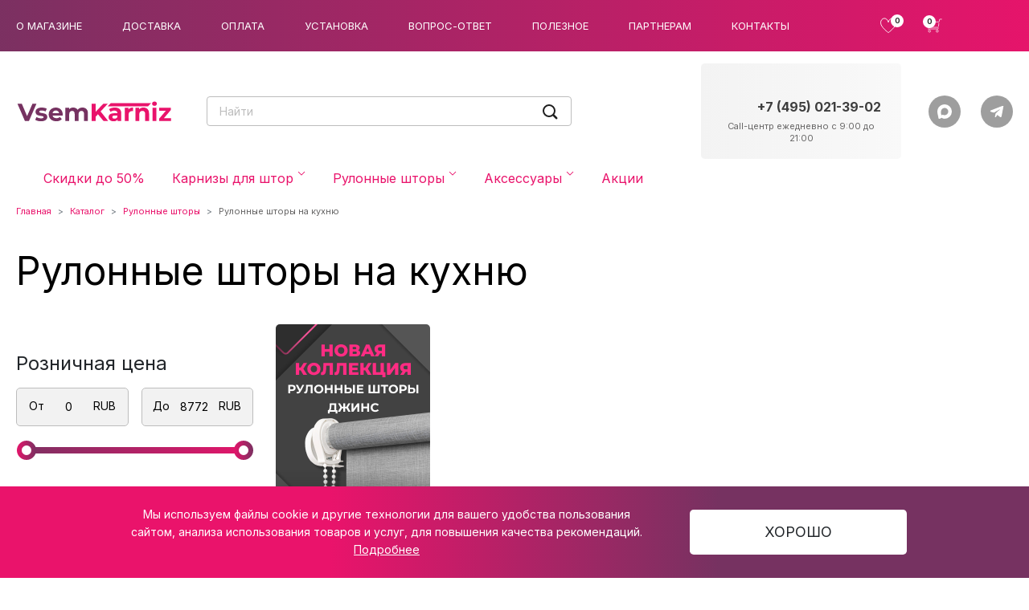

--- FILE ---
content_type: text/html; charset=UTF-8
request_url: https://vsemkarniz.ru/catalog/rulonnye-shtory/rulonnye-shtory-dlya-kuhni/
body_size: 46144
content:
<html lang="ru">
	<head>
		<meta name="yandex-verification" content="bf7735ef9e07a567" />
		<!-- Google Tag Manager -->
		<script>(function(w,d,s,l,i){w[l]=w[l]||[];w[l].push({'gtm.start':
		new Date().getTime(),event:'gtm.js'});var f=d.getElementsByTagName(s)[0],
		j=d.createElement(s),dl=l!='dataLayer'?'&l='+l:'';j.async=true;j.src=
		'https://www.googletagmanager.com/gtm.js?id='+i+dl;f.parentNode.insertBefore(j,f);
		})(window,document,'script','dataLayer','GTM-57CZBRX');</script>
		<!-- End Google Tag Manager -->
		<meta charset="utf-8"/>
		<meta http-equiv="X-UA-Compatible" content="ie=edge"/>
		<meta name="viewport" content="width=device-width, initial-scale=1, maximum-scale=1"/>
		<meta name="theme-color" content=" #E9136B">
		<link rel="shortcut icon" href="/favicon.png">
				<link rel="preconnect" href="https://fonts.googleapis.com">
		<link rel="preconnect" href="https://fonts.gstatic.com" crossorigin>
		<link href="https://fonts.googleapis.com/css2?family=Inter:wght@100;300;400;600;700;800&display=swap" rel="stylesheet">
		
		<script type="text/javascript" src="https://vk.com/js/api/share.js?95" charset="windows-1251"></script>
		
		<meta http-equiv="Content-Type" content="text/html; charset=UTF-8" />
<meta name="description" content="Заказывайте качественные рулонные шторы на кухню с пылеотталкивающей пропиткой в интернет-магазине VsemKarniz.ru ➣ Широкий ассортимент готовых решений ➣ Быстрая доставка по Москве. Низкие цены ✔ Сезонные акции и скидки ✔ Все размеры в наличии." />
<link href="/bitrix/js/intranet/intranet-common.min.css?166600522461199" type="text/css"  rel="stylesheet" />
<link href="/bitrix/js/ui/design-tokens/dist/ui.design-tokens.min.css?172346946723463" type="text/css"  rel="stylesheet" />
<link href="/bitrix/js/ui/fonts/opensans/ui.font.opensans.min.css?16660052072320" type="text/css"  rel="stylesheet" />
<link href="/bitrix/js/main/popup/dist/main.popup.bundle.min.css?175361559428056" type="text/css"  rel="stylesheet" />
<link href="/bitrix/cache/css/s2/main/default_57935617dd637ee30bf76438e2f13723/default_57935617dd637ee30bf76438e2f13723_v1.css?17683332164047" type="text/css"  rel="stylesheet" />
<link href="/bitrix/cache/css/s2/main/template_959ed7e1ecd062e48964d9ebf0c1acb8/template_959ed7e1ecd062e48964d9ebf0c1acb8_v1.css?1768333216466480" type="text/css"  data-template-style="true" rel="stylesheet" />
<script>if(!window.BX)window.BX={};if(!window.BX.message)window.BX.message=function(mess){if(typeof mess==='object'){for(let i in mess) {BX.message[i]=mess[i];} return true;}};</script>
<script>(window.BX||top.BX).message({"pull_server_enabled":"Y","pull_config_timestamp":1765894162,"shared_worker_allowed":"Y","pull_guest_mode":"N","pull_guest_user_id":0,"pull_worker_mtime":1747130731});(window.BX||top.BX).message({"PULL_OLD_REVISION":"Для продолжения корректной работы с сайтом необходимо перезагрузить страницу."});</script>
<script>(window.BX||top.BX).message({"JS_CORE_LOADING":"Загрузка...","JS_CORE_NO_DATA":"- Нет данных -","JS_CORE_WINDOW_CLOSE":"Закрыть","JS_CORE_WINDOW_EXPAND":"Развернуть","JS_CORE_WINDOW_NARROW":"Свернуть в окно","JS_CORE_WINDOW_SAVE":"Сохранить","JS_CORE_WINDOW_CANCEL":"Отменить","JS_CORE_WINDOW_CONTINUE":"Продолжить","JS_CORE_H":"ч","JS_CORE_M":"м","JS_CORE_S":"с","JSADM_AI_HIDE_EXTRA":"Скрыть лишние","JSADM_AI_ALL_NOTIF":"Показать все","JSADM_AUTH_REQ":"Требуется авторизация!","JS_CORE_WINDOW_AUTH":"Войти","JS_CORE_IMAGE_FULL":"Полный размер"});</script>

<script src="/bitrix/js/main/core/core.min.js?1756200613229643"></script>

<script>BX.Runtime.registerExtension({"name":"main.core","namespace":"BX","loaded":true});</script>
<script>BX.setJSList(["\/bitrix\/js\/main\/core\/core_ajax.js","\/bitrix\/js\/main\/core\/core_promise.js","\/bitrix\/js\/main\/polyfill\/promise\/js\/promise.js","\/bitrix\/js\/main\/loadext\/loadext.js","\/bitrix\/js\/main\/loadext\/extension.js","\/bitrix\/js\/main\/polyfill\/promise\/js\/promise.js","\/bitrix\/js\/main\/polyfill\/find\/js\/find.js","\/bitrix\/js\/main\/polyfill\/includes\/js\/includes.js","\/bitrix\/js\/main\/polyfill\/matches\/js\/matches.js","\/bitrix\/js\/ui\/polyfill\/closest\/js\/closest.js","\/bitrix\/js\/main\/polyfill\/fill\/main.polyfill.fill.js","\/bitrix\/js\/main\/polyfill\/find\/js\/find.js","\/bitrix\/js\/main\/polyfill\/matches\/js\/matches.js","\/bitrix\/js\/main\/polyfill\/core\/dist\/polyfill.bundle.js","\/bitrix\/js\/main\/core\/core.js","\/bitrix\/js\/main\/polyfill\/intersectionobserver\/js\/intersectionobserver.js","\/bitrix\/js\/main\/lazyload\/dist\/lazyload.bundle.js","\/bitrix\/js\/main\/polyfill\/core\/dist\/polyfill.bundle.js","\/bitrix\/js\/main\/parambag\/dist\/parambag.bundle.js"]);
</script>
<script>BX.Runtime.registerExtension({"name":"fx","namespace":"window","loaded":true});</script>
<script>BX.Runtime.registerExtension({"name":"intranet.design-tokens.bitrix24","namespace":"window","loaded":true});</script>
<script>BX.Runtime.registerExtension({"name":"ui.design-tokens","namespace":"window","loaded":true});</script>
<script>BX.Runtime.registerExtension({"name":"ui.fonts.opensans","namespace":"window","loaded":true});</script>
<script>BX.Runtime.registerExtension({"name":"main.popup","namespace":"BX.Main","loaded":true});</script>
<script>BX.Runtime.registerExtension({"name":"popup","namespace":"window","loaded":true});</script>
<script>(window.BX||top.BX).message({"MAIN_USER_CONSENT_REQUEST_TITLE":"Согласие пользователя","MAIN_USER_CONSENT_REQUEST_BTN_ACCEPT":"Принимаю","MAIN_USER_CONSENT_REQUEST_BTN_REJECT":"Не принимаю","MAIN_USER_CONSENT_REQUEST_LOADING":"Загрузка..","MAIN_USER_CONSENT_REQUEST_ERR_TEXT_LOAD":"Не удалось загрузить текст соглашения.","MAIN_USER_CONSENT_REQUEST_URL_CONFIRM":"Ознакомьтесь с текстом по ссылке"});</script>
<script>BX.Runtime.registerExtension({"name":"main_user_consent","namespace":"window","loaded":true});</script>
<script>(window.BX||top.BX).message({"LANGUAGE_ID":"ru","FORMAT_DATE":"DD.MM.YYYY","FORMAT_DATETIME":"DD.MM.YYYY HH:MI:SS","COOKIE_PREFIX":"BITRIX_SM","SERVER_TZ_OFFSET":"10800","UTF_MODE":"Y","SITE_ID":"s2","SITE_DIR":"\/","USER_ID":"","SERVER_TIME":1768961015,"USER_TZ_OFFSET":0,"USER_TZ_AUTO":"Y","bitrix_sessid":"918ed34c485d4de6c96b214db3d20d0c"});</script>


<script  src="/bitrix/cache/js/s2/main/kernel_main/kernel_main_v1.js?1768548179202729"></script>
<script src="/bitrix/js/pull/protobuf/protobuf.min.js?165588086376433"></script>
<script src="/bitrix/js/pull/protobuf/model.min.js?165588086314190"></script>
<script src="/bitrix/js/main/core/core_promise.min.js?16558808512490"></script>
<script src="/bitrix/js/rest/client/rest.client.min.js?16558808649240"></script>
<script src="/bitrix/js/pull/client/pull.client.min.js?174713073249849"></script>
<script src="/bitrix/js/main/popup/dist/main.popup.bundle.min.js?176588691767480"></script>
<script src="https://code.jquery.com/jquery-3.6.0.min.js"></script>
<script src="https://api-maps.yandex.ru/2.1/?apikey=91af3f01-2564-40c9-ba7e-d08e8ddde6c6&amp;lang=ru_RU"></script>
<script src="//yastatic.net/taxi-widget/ya-taxi-widget.js"></script>
<script src="/bitrix/js/yandex.metrika/script.js?16933050386603"></script>
<script>BX.setJSList(["\/bitrix\/js\/main\/pageobject\/dist\/pageobject.bundle.js","\/bitrix\/js\/main\/core\/core_window.js","\/bitrix\/js\/main\/date\/main.date.js","\/bitrix\/js\/main\/core\/core_date.js","\/bitrix\/js\/main\/core\/core_fx.js","\/bitrix\/js\/main\/utils.js","\/bitrix\/js\/main\/dd.js","\/bitrix\/js\/main\/core\/core_uf.js","\/bitrix\/js\/main\/core\/core_dd.js","\/bitrix\/js\/main\/core\/core_tooltip.js","\/bitrix\/js\/main\/rating_like.js","\/local\/templates\/main\/components\/bitrix\/catalog\/catalog\/bitrix\/catalog.smart.filter\/.default\/script.js","\/local\/templates\/main\/components\/bitrix\/sale.basket.basket.line\/cart\/script.js","\/bitrix\/components\/bitrix\/search.title\/script.js","\/local\/templates\/main\/js\/vendor.min.js","\/local\/templates\/main\/js\/main.min.js","\/local\/templates\/main\/js\/custom.js","\/bitrix\/components\/bitrix\/main.userconsent.request\/templates\/.default\/user_consent.js"]);</script>
<script>BX.setCSSList(["\/local\/templates\/main\/style.css","\/local\/templates\/main\/custom.css","\/local\/templates\/main\/modal.css","\/bitrix\/components\/bitrix\/main.userconsent.request\/templates\/.default\/user_consent.css"]);</script>
<script>
					if (Intl && Intl.DateTimeFormat)
					{
						const timezone = Intl.DateTimeFormat().resolvedOptions().timeZone;
						document.cookie = "BITRIX_SM_TZ=" + timezone + "; path=/; expires=Fri, 01 Jan 2027 00:00:00 +0300";
						
					}
				</script>
            <script type="text/javascript">
                window.dataLayerName = 'dataLayer';
                var dataLayerName = window.dataLayerName;
            </script>
            <!-- Yandex.Metrika counter -->
            <script type="text/javascript">
                (function (m, e, t, r, i, k, a) {
                    m[i] = m[i] || function () {
                        (m[i].a = m[i].a || []).push(arguments)
                    };
                    m[i].l = 1 * new Date();
                    k = e.createElement(t), a = e.getElementsByTagName(t)[0], k.async = 1, k.src = r, a.parentNode.insertBefore(k, a)
                })
                (window, document, "script", "https://mc.yandex.ru/metrika/tag.js", "ym");

                ym("50573173", "init", {
                    clickmap: true,
                    trackLinks: true,
                    accurateTrackBounce: true,
                    webvisor: true,
                    ecommerce: dataLayerName,
                    params: {
                        __ym: {
                            "ymCmsPlugin": {
                                "cms": "1c-bitrix",
                                "cmsVersion": "25.750",
                                "pluginVersion": "1.0.10",
                                'ymCmsRip': 1798839360                            }
                        }
                    }
                });

                document.addEventListener("DOMContentLoaded", function() {
                                    });

            </script>
            <!-- /Yandex.Metrika counter -->
                    <script type="text/javascript">
            window.counters = ["50573173"];
        </script>
        
<!-- dev2fun module opengraph -->
<meta property="og:title" content="Рекомендую:Рулонные шторы на кухню купить в Москве, цены на рольшторы на пластиковые окна кухни от 639 ₽"/>
<meta property="og:description" content="Заказывайте качественные рулонные шторы на кухню с пылеотталкивающей пропиткой в интернет-магазине VsemKarniz.ru ➣ Широкий ассортимент готовых решений ➣ Быстрая..."/>
<meta property="og:url" content="https://vsemkarniz.ru/catalog/rulonnye-shtory/rulonnye-shtory-dlya-kuhni/"/>
<meta property="og:type" content="website"/>
<meta property="og:site_name" content="VsemKarniz.ru"/>
<meta property="og:image" content="https://vsemkarniz.ru/upload/iblock/98e/aykzbw2nq0oe2uoae9cgo3nxr1ayg790/lm%2030-04-248x248.jpg"/>
<meta property="og:image:type" content="image/jpeg"/>
<meta property="og:image:width" content="248"/>
<meta property="og:image:height" content="248"/>
<!-- /dev2fun module opengraph -->
<script>window[window.dataLayerName] = window[window.dataLayerName] || [];</script>



<script  src="/bitrix/cache/js/s2/main/template_a314d5dc16e600dee26d0da12e831b8b/template_a314d5dc16e600dee26d0da12e831b8b_v1.js?17683332161125892"></script>
<script  src="/bitrix/cache/js/s2/main/page_ee624389cd7b2d77a5e784219bbe6fd1/page_ee624389cd7b2d77a5e784219bbe6fd1_v1.js?176833321622462"></script>
<script  src="/bitrix/cache/js/s2/main/default_de460b74584787fe7a531d582d8eb78a/default_de460b74584787fe7a531d582d8eb78a_v1.js?17683332169053"></script>

		<script type="text/javascript" src="https://code.jquery.com/jquery-1.11.0.min.js"></script>
		<script type="text/javascript" src="https://code.jquery.com/jquery-migrate-1.2.1.min.js"></script>
		<script type="text/javascript" src="https://cdn.jsdelivr.net/npm/slick-carousel@1.8.1/slick/slick.min.js"></script>
		<script type="text/javascript" src="https://custom.comagic.ru/static/bx_webforms/v1/bundle.js"></script>
		<title>Рулонные шторы на кухню купить в Москве, цены на рольшторы на пластиковые окна кухни от 639 ₽</title>
												<link rel="stylesheet" type="text/css" media="print" href="/local/templates/main/print.css" />
		<link rel="stylesheet" type="text/css" media="print" href="/local/templates/main/print_contacts.css" />



<script async src="https://app.uiscom.ru/static/cs.min.js?k=2YhZ1rcwG9DnYtzVn3GGuXZfqDH_mvk7"></script>

</head>
	  <body>
		 <!-- Google Tag Manager (noscript) -->
		<noscript><iframe src="https://www.googletagmanager.com/ns.html?id=GTM-57CZBRX"
		height="0" width="0" style="display:none;visibility:hidden"></iframe></noscript>
		<!-- End Google Tag Manager (noscript) -->
	  <div id="panel"></div>
	  <header class="navbar navbar-expand-lg navbar-dark header-top-bg">
		<nav class="container-xxl flex-nowrap justify-content-between">
			<button class="navbar-toggler me-sm-3" type="button" data-bs-toggle="collapse" data-bs-target="#bdNavbar" aria-controls="bdNavbar" aria-expanded="false" aria-label="Toggle navigation">
			<svg width="32" height="32">
				 <use xlink:href="/upload/img/sprite.svg#burger-icon"></use>
			</svg>
			</button>
			<div class="navbar-brand p-0 d-lg-none m-0 me-sm-auto">
							<svg width="107" height="17">
				 <use xlink:href="/upload/img/sprite.svg#logo-xs"></use>
			</svg>
			</div>
		
<div class="header-nav-top flex-row flex-nowrap d-none d-lg-flex">
<ul class="navbar-nav pt-2 py-md-0">

			<li class="nav-item"><a href="/o-magazine/" class="nav-link">О магазине</a></li>
		
			<li class="nav-item"><a href="/dostavka/" class="nav-link">Доставка</a></li>
		
			<li class="nav-item"><a href="/oplata/" class="nav-link">Оплата</a></li>
		
			<li class="nav-item"><a href="/ustanovka/" class="nav-link">Установка</a></li>
		
			<li class="nav-item"><a href="/vopros-otvet/" class="nav-link">Вопрос-ответ</a></li>
		
			<li class="nav-item"><a href="/poleznoe/" class="nav-link">Полезное</a></li>
		
			<li class="nav-item"><a href="/affiliate/" class="nav-link">Партнерам</a></li>
		
			<li class="nav-item"><a href="/contacts/" class="nav-link">Контакты</a></li>
		

</ul>
</div>
			<ul class="navbar-nav flex-row flex-nowrap align-items-center header-cta">
			<li class="nav-item col-md-auto">
				<a class="nav-link user-link user-link--favorites" href="/personal/favorite/">
				  <svg width="21" height="20">
					<use xlink:href="/upload/img/sprite.svg#favorites-icon"></use>
				  </svg>
				  <span class="user-link__quantity user-link__quantity--favorites" id="favCount">0				</span>
				</a>
			</li>
			<li class="nav-item col-md-auto">
				<script>
var bx_basketFKauiI = new BitrixSmallCart;
</script>
<div id="bx_basketFKauiI" class="bx-basket bx-opener"><!--'start_frame_cache_bx_basketFKauiI'-->					<a class="nav-link user-link user-link--cart" href="/personal/cart/"><svg width="21" height="20">
				<use xlink:href="/upload/img/sprite.svg#cart-icon"></use>
			  </svg>
			  
		  <span class="user-link__quantity user-link__quantity--cart" id="cartCount">0</span>
		  </a><!--'end_frame_cache_bx_basketFKauiI'--></div>
<script type="text/javascript">
	bx_basketFKauiI.siteId       = 's2';
	bx_basketFKauiI.cartId       = 'bx_basketFKauiI';
	bx_basketFKauiI.ajaxPath     = '/bitrix/components/bitrix/sale.basket.basket.line/ajax.php';
	bx_basketFKauiI.templateName = 'cart';
	bx_basketFKauiI.arParams     =  {'HIDE_ON_BASKET_PAGES':'Y','PATH_TO_AUTHORIZE':'/auth/','PATH_TO_BASKET':'/personal/cart/','PATH_TO_ORDER':'/personal/order/make/','PATH_TO_PERSONAL':'/personal/','PATH_TO_PROFILE':'/auth/personal.php','PATH_TO_REGISTER':'/auth/registration.php','POSITION_FIXED':'N','SHOW_AUTHOR':'N','SHOW_EMPTY_VALUES':'Y','SHOW_NUM_PRODUCTS':'Y','SHOW_PERSONAL_LINK':'N','SHOW_PRODUCTS':'N','SHOW_REGISTRATION':'N','SHOW_TOTAL_PRICE':'N','COMPONENT_TEMPLATE':'cart','CACHE_TYPE':'A','SHOW_DELAY':'Y','SHOW_NOTAVAIL':'Y','SHOW_IMAGE':'Y','SHOW_PRICE':'Y','SHOW_SUMMARY':'Y','POSITION_VERTICAL':'top','POSITION_HORIZONTAL':'right','MAX_IMAGE_SIZE':'70','AJAX':'N','~HIDE_ON_BASKET_PAGES':'Y','~PATH_TO_AUTHORIZE':'/auth/','~PATH_TO_BASKET':'/personal/cart/','~PATH_TO_ORDER':'/personal/order/make/','~PATH_TO_PERSONAL':'/personal/','~PATH_TO_PROFILE':'/auth/personal.php','~PATH_TO_REGISTER':'/auth/registration.php','~POSITION_FIXED':'N','~SHOW_AUTHOR':'N','~SHOW_EMPTY_VALUES':'Y','~SHOW_NUM_PRODUCTS':'Y','~SHOW_PERSONAL_LINK':'N','~SHOW_PRODUCTS':'N','~SHOW_REGISTRATION':'N','~SHOW_TOTAL_PRICE':'N','~COMPONENT_TEMPLATE':'cart','~CACHE_TYPE':'A','~SHOW_DELAY':'Y','~SHOW_NOTAVAIL':'Y','~SHOW_IMAGE':'Y','~SHOW_PRICE':'Y','~SHOW_SUMMARY':'Y','~POSITION_VERTICAL':'top','~POSITION_HORIZONTAL':'right','~MAX_IMAGE_SIZE':'70','~AJAX':'N','cartId':'bx_basketFKauiI'}; // TODO \Bitrix\Main\Web\Json::encode
	bx_basketFKauiI.closeMessage = 'Скрыть';
	bx_basketFKauiI.openMessage  = 'Раскрыть';
	bx_basketFKauiI.activate();
</script>			</li>
			<li class="nav-item col-md-auto d-lg-none dropdown"><a class="nav-link user-link user-link__phone-icon dropdown-toggle me-0" href="#" role="button" id="dropdownContacts" data-bs-toggle="dropdown" aria-expanded="false">
				<svg width="23" height="22">
					<use xlink:href="/upload/img/sprite.svg#phone-icon"></use>
				</svg>
				<ul class="header-contact ms-md-auto dropdown-menu dropdown-menu-end border-0 position-absolute" aria-labelledby="dropdownContacts">
					<li class="dropdown w-100">


						<div class="d-flex mb-2 align-items-center">
							<div class="flex-shrink-0 phone-operator me-1"> </div>
							<div class="flex-grow-1 text-end"><a class="iphone d-block phone-number ms-auto" href="tel:88006006317">8 (800) 600-63-17</a></div>
						</div>
						<div class="d-flex mb-2 align-items-center">
							<div class="flex-grow-1 text-end"><a class="zphone d-block phone-number ms-auto" href="tel:+74993467790">+7 (499) 346-77-90</a></div>
						</div>

                        <!--
                                                <div class="d-flex mb-2 align-items-center">
                                                    <div class="flex-shrink-0 phone-operator me-1"> </div>
                                                    <div class="flex-grow-1 text-end"><a class="no-iphone d-block phone-number ms-auto" href="tel:+79776904255">+7 (977) 690-42-55</a></div>
                                                </div>
                        -->
                        
                                                <!-- <div class="d-flex">
                                                    <div class="phone-operator me-1 flex-shrink-0">Tele2:</div>
                                                    <div class="flex-grow-1 text-end"><a class="mb-2 d-block phone-number ms-auto" href="tel:+7 977 690-42-56">+7(977) 690-42-56</a></div>
                                                </div> -->
						<div class="header__bottom-info mb-3">Ежедневно с 8:00 до 22:00 </div>
						<div class="d-grid">
							<div class="d-grid">
								<script data-b24-form="click/5/0p5psw" data-skip-moving="true">
								(function(w,d,u){
								var s=d.createElement('script');s.async=true;s.src=u+'?'+(Date.now()/180000|0);
								var h=d.getElementsByTagName('script')[0];h.parentNode.insertBefore(s,h);
								})(window,document,'https://24.vsemkarniz.ru/upload/crm/form/loader_5_0p5psw.js');
								</script>
								<button class="btn btn-primary" type="button">Заказать звонок</button>
							</div>
						</div>
					</li>
				</ul>
			 </li>
			</ul>
			<div class="header__checkin flex-row flex-nowrap d-none d-lg-flex">
				<ul class="navbar-nav pt-2 py-md-0">
											<!--
						<li class="nav-item col-6 col-md-auto"><a class="nav-link" href="/auth/">Вход</a></li>
						<li class="nav-item col-6 col-md-auto"><a class="nav-link" href="/auth/registration.php">Регистрация</a></li>
						-->
									</ul>
			</div>
		</nav>
	  </header>
	  <div class="header_bottom"> 
		<div class="container-xxl">
			<div class="d-flex align-items-center flex-lg-nowrap">
				<a class="header_logo d-none d-lg-flex" href="/" aria-label="Магазин VsemKarniz"><img class="img-responsive center-block" src="/upload/img/logo_karniz.svg" alt="Responsive Image"/></a>				
				<div class="header__search" id="title-search">
					<form class="input-group search" id="top-search-form" action="/catalog/">
						<input class="form-control rounded-end search-input" id="title-search-input" type="text" name="q" value="" placeholder="Найти" size="20" maxlength="50" autocomplete="off">
							<a href="javascript:void(0)" class="position-absolute top-50 end-0 translate-middle-y search_button" onclick="document.getElementById('top-search-form').submit(); return false;">
								<svg width="24" height="24">
									  <use xlink:href="/upload/img/sprite.svg#loop-icon"></use>
								</svg>
							</a>
					</form>
				</div>
				<div style="display:none">
			  	<script>
	BX.ready(function(){
		new JCTitleSearch({
			'AJAX_PAGE' : '/catalog/rulonnye-shtory/rulonnye-shtory-dlya-kuhni/',
			'CONTAINER_ID': 'title-search',
			'INPUT_ID': 'title-search-input',
			'MIN_QUERY_LEN': 2
		});
	});
</script>
				</div>




				<ul class="header-contact ms-lg-auto d-none d-lg-block">
	<li>
	<div class="d-flex mb-2 align-items-center">
		<div class="flex-shrink-0 phone-operator">
			 <!-- <i class="fa fa-phone" aria-hidden="true"></i> -->
		</div>
		<div class="flex-grow-1 text-end">
			 <!--
				<a class="no-iphone phone-number ms-auto" href="tel:+7 (495) 021-39-36" onclick="ym(50573173, 'reachGoal', 'call', {event: 'phone'}); return true;">+7 (495) 021-39-36</a><br>
				--> <a class="iphone phone-number ms-auto" href="tel:> "> </a><br>
 <a class="zphone phone-number ms-auto" href="tel:+74950213902" onclick="ym(50573173, 'reachGoal', 'call', {event: 'phone'}); return true;">+7 (495) 021-39-02</a>
		</div>
	</div>
	<div class="header__bottom-info mb-2">
		 Call-центр ежедневно с 9:00 до 21:00<br>
	</div>
 </li>
</ul>			<div class="header-bottom-social d-none d-lg-flex flex-wrap flex-lg-nowrap">
				<!-- <button class="btn btn-social btn-social__viber" type="button" onclick="location.href = 'viber://chat?number=%2B+7 (495) 021-39-57'"><svg><use xlink:href="/upload/img/sprite.svg#viber-icon"></use></svg></button> -->

<!-- <button type="button" class="btn btn-social btn-social__whatsapp" onclick="location.href = 'https://api.whatsapp.com/send?phone=+7(495) 021-39-57&text=%D0%94%D0%BE%D0%B1%D1%80%D1%8B%D0%B9%20%D0%B4%D0%B5%D0%BD%D1%8C!%20%D0%A3%20%D0%BC%D0%B5%D0%BD%D1%8F%20%D0%B2%D0%BE%D0%BF%D1%80%D0%BE%D1%81';Comagic.omni.forwardWhatsApp('74950213957')"><svg><use xlink:href="/upload/img/sprite.svg#whatsapp-icon"></use></svg></button> -->

<button type="button" class="btn btn-social btn-social__max" onclick="location.href = 'https://max.ru/u/f9LHodD0cOJE6btxe-jYsi86lJSLFMeFbQwQZBCZeFU8dSKezqldFU580dw'" target="_blank">
	<svg><use xlink:href="/upload/img/sprite.svg#max-color-icon"></use></svg>
</button> 

<button class="btn btn-social btn-social__telegram" type="button" onclick="location.href = 'https://t.me/VsemKarniz_bot';Comagic.omni.forwardTelegram('VsemKarniz_bot')" , '_blank'><svg><use xlink:href="/upload/img/sprite.svg#telegram-icon"></use></svg></button>			</div>
			  </div>
		</div>
	</div>
	<div class="d-flex flex-wrap flex-column">
		<div class="order-2 order-lg-1">
			<div class="header-navbar">
				<nav class="navbar navbar-expand-lg navbar-light" role="navigation">
					<div class="container-xxl position-relative">
						
<div class="collapse navbar-collapse" id="bdNavbar">
	<ul class="nav navbar-nav me-lg-auto mb-2 mb-lg-0">
					<li class=" nav-item">
				<a class="nav-link pt-lg-0" href="" >
														</a>
							</li>
					<li class=" nav-item">
				<a class="nav-link pt-lg-0" href="/catalog/skidki-do-50/" >
					Скидки до 50%									</a>
							</li>
					<li class="dropdown dropdown-mega nav-item">
				<a class="nav-link pt-lg-0 specialevent" href="/catalog/karniz/" id="navbarDropdown18" data-bs-toggle="dropdown" role="navigation" aria-expanded="false">
					Карнизы для штор											<span>
							<svg width="10" height="6">
								<use xlink:href="/upload/img/sprite.svg#menu-down-icon"></use>
							</svg>
						</span>
									</a>
									<div class="dropdown-menu dropdown-menu-width" role="menu" aria-labelledby="navbarDropdown18">
						<div class="dropdown-mega__wrapper">
							<div class="row row-cols-1 row-cols-lg-3 row-cols-xl-4 g-0 g-md-2">
																	<div class="col dropdown-mega-list">
																				<a class="dropdown-header d-flex align-items-center" href="/catalog/karniz/plastikovye-karnizy/">
											<svg width="36" height="36">
												<use xlink:href="/upload/img/sprite.svg#plastic-icon"></use>
											</svg>
											<div class="fs-6">Пластиковые карнизы</div>
											<span class="ms-auto d-lg-none">
												<svg width="10" height="6">
													<use xlink:href="/upload/img/sprite.svg#menu-down-icon"></use>
												</svg>
											</span>
										</a>
										<ul class="nav collapse flex-column d-lg-block" id="baguette-collapse">
																																				<li class="baguette0">
														<a class="dropdown-item" href="/catalog/karniz/plastikovye-karnizy/potolochnye-plastikovye-karnizy-bez-bageta/">Потолочные пластиковые карнизы без багета</a>
													</li>
																																																<li class="baguette0">
														<a class="dropdown-item" href="/catalog/karniz/plastikovye-karnizy/dvukhryadnye-plastikovye-karnizy/">Двухрядные пластиковые карнизы</a>
													</li>
																																																<li class="baguette0">
														<a class="dropdown-item" href="/catalog/karniz/plastikovye-karnizy/trekhryadnye-plastikovye-karnizy/">Трехрядные пластиковые карнизы</a>
													</li>
																																												</ul>
									</div>
																	<div class="col dropdown-mega-list">
																				<a class="dropdown-header d-flex align-items-center" href="/catalog/karniz/metallicheskie-karnizy/">
											<svg width="36" height="36">
												<use xlink:href="/upload/img/sprite.svg#metal-icon"></use>
											</svg>
											<div class="fs-6">Металлические карнизы</div>
											<span class="ms-auto d-lg-none">
												<svg width="10" height="6">
													<use xlink:href="/upload/img/sprite.svg#menu-down-icon"></use>
												</svg>
											</span>
										</a>
										<ul class="nav collapse flex-column d-lg-block" id="baguette-collapse">
																																				<li class="baguette1">
														<a class="dropdown-item" href="/catalog/karniz/metallicheskie-karnizy/metallicheskie-odnoryadnye-karnizy/">Металлические однорядные карнизы</a>
													</li>
																																																<li class="baguette1">
														<a class="dropdown-item" href="/catalog/karniz/metallicheskie-karnizy/karnizy-metallicheskie-dvuhryadnye/">Карнизы металлические двухрядные</a>
													</li>
																																																<li class="baguette1">
														<a class="dropdown-item" href="/catalog/karniz/metallicheskie-karnizy/karnizy-metallicheskie-trehryadnye/">Карнизы металлические трехрядные</a>
													</li>
																																																<li class="baguette1">
														<a class="dropdown-item" href="/catalog/karniz/metallicheskie-karnizy/kovannye-karnizy/">Кованые карнизы</a>
													</li>
																																																<li class="baguette1">
														<a class="dropdown-item" href="/catalog/karniz/metallicheskie-karnizy/karnizy-metal-16mm/">Карнизы металлические 16мм</a>
													</li>
																																																<li class="baguette1 item_hidden">
														<a class="dropdown-item" href="/catalog/karniz/metallicheskie-karnizy/karnizy-metallicheskie-19mm/">Карнизы металлические 19мм</a>
													</li>
																																																<li class="baguette1 item_hidden">
														<a class="dropdown-item" href="/catalog/karniz/metallicheskie-karnizy/karnizy-metallicheskie-25mm/">Карнизы металлические 25мм</a>
													</li>
																																																<li class="baguette1 item_hidden">
														<a class="dropdown-item" href="/catalog/karniz/metallicheskie-karnizy/karnizy-metallicheskie-black-amp-white-19mm-25mm/">Карнизы металлические черные матовые и белый глянец</a>
													</li>
																																																<li class="baguette1 item_hidden">
														<a class="dropdown-item" href="/catalog/karniz/metallicheskie-karnizy/karnizy-metallicheskie-kombinirovannye/">Карнизы металлические комбинированные</a>
													</li>
																																																<li class="baguette1 item_hidden">
														<a class="dropdown-item" href="/catalog/karniz/metallicheskie-karnizy/metallicheskie-belye-karnizy/">Металлические белые карнизы</a>
													</li>
																																																<li class="baguette1 item_hidden">
														<a class="dropdown-item" href="/catalog/karniz/metallicheskie-karnizy/metallicheskie-chernye-karnizy/">Металлические черные карнизы</a>
													</li>
																																													<li class="button_hidden">
												<a role="button" onclick="openHiddenItems(1, this)">Смотреть все</a></li>
											</li>
																					</ul>
									</div>
																	<div class="col dropdown-mega-list">
																				<a class="dropdown-header d-flex align-items-center" href="/catalog/karniz/potolochnye-karnizy/">
											<svg width="36" height="36">
												<use xlink:href="/upload/img/sprite.svg#ceiling-icon"></use>
											</svg>
											<div class="fs-6">Потолочные карнизы</div>
											<span class="ms-auto d-lg-none">
												<svg width="10" height="6">
													<use xlink:href="/upload/img/sprite.svg#menu-down-icon"></use>
												</svg>
											</span>
										</a>
										<ul class="nav collapse flex-column d-lg-block" id="baguette-collapse">
																																				<li class="baguette2">
														<a class="dropdown-item" href="/catalog/karniz/potolochnye-karnizy/odnoryadnyi-potolochnyi-karniz/">Однорядные потолочные карнизы</a>
													</li>
																																																<li class="baguette2">
														<a class="dropdown-item" href="/catalog/karniz/potolochnye-karnizy/potolochnye-dvuhryadnye-karnizy/">Потолочные двухрядные карнизы</a>
													</li>
																																																<li class="baguette2">
														<a class="dropdown-item" href="/catalog/karniz/potolochnye-karnizy/potolochnye-trehryadnye-karnizy/">Потолочные трехрядные карнизы</a>
													</li>
																																																<li class="baguette2">
														<a class="dropdown-item" href="/catalog/karniz/potolochnye-karnizy/plastikovye-potolochnye-karnizy/">Пластиковые потолочные карнизы</a>
													</li>
																																																<li class="baguette2">
														<a class="dropdown-item" href="/catalog/karniz/potolochnye-karnizy/ploskie-potolochnye-karnizy/">Плоские потолочные карнизы</a>
													</li>
																																																<li class="baguette2 item_hidden">
														<a class="dropdown-item" href="/catalog/karniz/potolochnye-karnizy/potolochnye-karnizy-dlya-natyazhnyh-potolkov/">Потолочные карнизы для натяжных потолков</a>
													</li>
																																																<li class="baguette2 item_hidden">
														<a class="dropdown-item" href="/catalog/karniz/potolochnye-karnizy/potolochnye-trehmetrovye-karnizy/">Потолочные трехметровые карнизы</a>
													</li>
																																																<li class="baguette2 item_hidden">
														<a class="dropdown-item" href="/catalog/karniz/potolochnye-karnizy/potolochnye-chetyrekhmetrovye-karnizy/">Потолочные четырехметровые карнизы</a>
													</li>
																																																<li class="baguette2 item_hidden">
														<a class="dropdown-item" href="/catalog/karniz/potolochnye-karnizy/dekorativnye-potolochnye-karnizy/">Декоративные потолочные карнизы</a>
													</li>
																																																<li class="baguette2 item_hidden">
														<a class="dropdown-item" href="/catalog/karniz/potolochnye-karnizy/belye-potolochnye-karnizy/">Белые потолочные карнизы</a>
													</li>
																																																<li class="baguette2 item_hidden">
														<a class="dropdown-item" href="/catalog/karniz/potolochnye-karnizy/chernye-potolochnye-karnizy/">Черные потолочные карнизы</a>
													</li>
																																																<li class="baguette2 item_hidden">
														<a class="dropdown-item" href="/catalog/karniz/potolochnye-karnizy/potolochnye-karnizy-dlya-tyazhelykh-shtor/">Потолочные карнизы для тяжелых штор</a>
													</li>
																																																<li class="baguette2 item_hidden">
														<a class="dropdown-item" href="/catalog/karniz/potolochnye-karnizy/potolochnye-uglovye-karnizy/">Потолочные угловые карнизы</a>
													</li>
																																													<li class="button_hidden">
												<a role="button" onclick="openHiddenItems(2, this)">Смотреть все</a></li>
											</li>
																					</ul>
									</div>
																	<div class="col dropdown-mega-list">
																				<a class="dropdown-header d-flex align-items-center" href="/catalog/karniz/nastennye-karnizy/">
											<svg width="36" height="36">
												<use xlink:href="/upload/img/sprite.svg#wall-icon"></use>
											</svg>
											<div class="fs-6">Настенные карнизы</div>
											<span class="ms-auto d-lg-none">
												<svg width="10" height="6">
													<use xlink:href="/upload/img/sprite.svg#menu-down-icon"></use>
												</svg>
											</span>
										</a>
										<ul class="nav collapse flex-column d-lg-block" id="baguette-collapse">
																																				<li class="baguette3">
														<a class="dropdown-item" href="/catalog/karniz/nastennye-karnizy/nastennye-metallicheskie-karnizy/">Настенные металлические карнизы</a>
													</li>
																																																<li class="baguette3">
														<a class="dropdown-item" href="/catalog/karniz/nastennye-karnizy/nastennye-plastikovye-karnizy/">Настенные пластиковые карнизы</a>
													</li>
																																																<li class="baguette3">
														<a class="dropdown-item" href="/catalog/karniz/nastennye-karnizy/nastennye-odnoryadnye-karnizy/">Настенные однорядные карнизы</a>
													</li>
																																																<li class="baguette3">
														<a class="dropdown-item" href="/catalog/karniz/nastennye-karnizy/nastennye-dvuhryadnye-karnizy/">Настенные двухрядные карнизы</a>
													</li>
																																																<li class="baguette3">
														<a class="dropdown-item" href="/catalog/karniz/nastennye-karnizy/nastennye-trekhryadnye-karnizy/">Настенные трехрядные карнизы</a>
													</li>
																																																<li class="baguette3 item_hidden">
														<a class="dropdown-item" href="/catalog/karniz/nastennye-karnizy/belye-nastennye-karnizy/">Белые настенные карнизы</a>
													</li>
																																																<li class="baguette3 item_hidden">
														<a class="dropdown-item" href="/catalog/karniz/nastennye-karnizy/karniz-dlya-shtor-nastennyy-chernyy/">Карниз для штор настенный черный</a>
													</li>
																																																<li class="baguette3 item_hidden">
														<a class="dropdown-item" href="/catalog/karniz/nastennye-karnizy/nastennye-bagetnye-karnizy/">Настенные багетные карнизы</a>
													</li>
																																																<li class="baguette3 item_hidden">
														<a class="dropdown-item" href="/catalog/karniz/nastennye-karnizy/nastennye-uglovye-karnizy/">Настенные угловые карнизы</a>
													</li>
																																													<li class="button_hidden">
												<a role="button" onclick="openHiddenItems(3, this)">Смотреть все</a></li>
											</li>
																					</ul>
									</div>
																	<div class="col dropdown-mega-list">
																				<a class="dropdown-header d-flex align-items-center" href="/catalog/karniz/odnoryadnyi-karniz/">
											<svg width="36" height="36">
												<use xlink:href="/upload/img/sprite.svg#singlerow-icon"></use>
											</svg>
											<div class="fs-6">Однорядные карнизы</div>
											<span class="ms-auto d-lg-none">
												<svg width="10" height="6">
													<use xlink:href="/upload/img/sprite.svg#menu-down-icon"></use>
												</svg>
											</span>
										</a>
										<ul class="nav collapse flex-column d-lg-block" id="baguette-collapse">
																																				<li class="baguette4">
														<a class="dropdown-item" href="/catalog/karniz/odnoryadnyi-karniz/belye-odnoryadnye-karnizy/">Белые однорядные карнизы</a>
													</li>
																																																<li class="baguette4">
														<a class="dropdown-item" href="/catalog/karniz/odnoryadnyi-karniz/odnoryadnye-chernye-karnizy/">Однорядные черные карнизы</a>
													</li>
																																												</ul>
									</div>
																	<div class="col dropdown-mega-list">
																				<a class="dropdown-header d-flex align-items-center" href="/catalog/karniz/dvuhryadnye-karnizy/">
											<svg width="36" height="36">
												<use xlink:href="/upload/img/sprite.svg#double-icon"></use>
											</svg>
											<div class="fs-6">Двухрядные карнизы</div>
											<span class="ms-auto d-lg-none">
												<svg width="10" height="6">
													<use xlink:href="/upload/img/sprite.svg#menu-down-icon"></use>
												</svg>
											</span>
										</a>
										<ul class="nav collapse flex-column d-lg-block" id="baguette-collapse">
																																				<li class="baguette5">
														<a class="dropdown-item" href="/catalog/karniz/dvuhryadnye-karnizy/belye-dvukhryadnye-karnizy/">Белые двухрядные карнизы</a>
													</li>
																																																<li class="baguette5">
														<a class="dropdown-item" href="/catalog/karniz/dvuhryadnye-karnizy/dvukhryadnye-chernye-karnizy/">Двухрядные черные карнизы</a>
													</li>
																																																<li class="baguette5">
														<a class="dropdown-item" href="/catalog/karniz/dvuhryadnye-karnizy/dvukhryadnye-chetyrekhmetrovye-karnizy/">Двухрядные четырехметровые карнизы</a>
													</li>
																																												</ul>
									</div>
																	<div class="col dropdown-mega-list">
																				<a class="dropdown-header d-flex align-items-center" href="/catalog/karniz/trehryadnye-karnizy/">
											<svg width="36" height="36">
												<use xlink:href="/upload/img/sprite.svg#threerow-icon"></use>
											</svg>
											<div class="fs-6">Трехрядные карнизы</div>
											<span class="ms-auto d-lg-none">
												<svg width="10" height="6">
													<use xlink:href="/upload/img/sprite.svg#menu-down-icon"></use>
												</svg>
											</span>
										</a>
										<ul class="nav collapse flex-column d-lg-block" id="baguette-collapse">
																																</ul>
									</div>
																	<div class="col dropdown-mega-list">
																				<a class="dropdown-header d-flex align-items-center" href="/catalog/karniz/erkernye-karnizy/">
											<svg width="36" height="36">
												<use xlink:href="/upload/img/sprite.svg#erker-icon"></use>
											</svg>
											<div class="fs-6">Эркерные карнизы</div>
											<span class="ms-auto d-lg-none">
												<svg width="10" height="6">
													<use xlink:href="/upload/img/sprite.svg#menu-down-icon"></use>
												</svg>
											</span>
										</a>
										<ul class="nav collapse flex-column d-lg-block" id="baguette-collapse">
																																				<li class="baguette7">
														<a class="dropdown-item" href="/catalog/karniz/erkernye-karnizy/potolochnye-erkernye-karnizy/">Потолочные эркерные карнизы</a>
													</li>
																																																<li class="baguette7">
														<a class="dropdown-item" href="/catalog/karniz/erkernye-karnizy/nastennye-erkernye-karnizy/">Настенные эркерные карнизы</a>
													</li>
																																												</ul>
									</div>
																	<div class="col dropdown-mega-list">
																				<a class="dropdown-header d-flex align-items-center" href="/catalog/karniz/mini-karnizy/">
											<svg width="36" height="36">
												<use xlink:href="/upload/img/sprite.svg#minikarniz-icon"></use>
											</svg>
											<div class="fs-6">Мини карнизы</div>
											<span class="ms-auto d-lg-none">
												<svg width="10" height="6">
													<use xlink:href="/upload/img/sprite.svg#menu-down-icon"></use>
												</svg>
											</span>
										</a>
										<ul class="nav collapse flex-column d-lg-block" id="baguette-collapse">
																																</ul>
									</div>
																	<div class="col dropdown-mega-list">
																				<a class="dropdown-header d-flex align-items-center" href="/catalog/karniz/profilnye-karnizy/">
											<svg width="36" height="36">
												<use xlink:href="/upload/img/sprite.svg#prof-icon"></use>
											</svg>
											<div class="fs-6">Профильные карнизы</div>
											<span class="ms-auto d-lg-none">
												<svg width="10" height="6">
													<use xlink:href="/upload/img/sprite.svg#menu-down-icon"></use>
												</svg>
											</span>
										</a>
										<ul class="nav collapse flex-column d-lg-block" id="baguette-collapse">
																																				<li class="baguette9">
														<a class="dropdown-item" href="/catalog/karniz/profilnye-karnizy/trekovye-karnizy/">Трековые карнизы 19мм</a>
													</li>
																																																<li class="baguette9">
														<a class="dropdown-item" href="/catalog/karniz/profilnye-karnizy/flet-profil-quotlainquot-31h13-mm/">Флэт профиль Лайн 31х13мм</a>
													</li>
																																																<li class="baguette9">
														<a class="dropdown-item" href="/catalog/karniz/profilnye-karnizy/profilnye-alyuminievye-karnizy/">Профильные алюминиевые карнизы</a>
													</li>
																																																<li class="baguette9">
														<a class="dropdown-item" href="/catalog/karniz/profilnye-karnizy/odnoryadnye-profilnye-karnizy/">Однорядные профильные карнизы</a>
													</li>
																																																<li class="baguette9">
														<a class="dropdown-item" href="/catalog/karniz/profilnye-karnizy/dvukhryadnye-profilnye-karnizy/">Двухрядные профильные карнизы</a>
													</li>
																																																<li class="baguette9 item_hidden">
														<a class="dropdown-item" href="/catalog/karniz/profilnye-karnizy/chernye-profilnye-karnizy/">Черные профильные карнизы</a>
													</li>
																																													<li class="button_hidden">
												<a role="button" onclick="openHiddenItems(9, this)">Смотреть все</a></li>
											</li>
																					</ul>
									</div>
																	<div class="col dropdown-mega-list">
																				<a class="dropdown-header d-flex align-items-center" href="/catalog/karniz/shinnye-karnizy/">
											<svg width="36" height="36">
												<use xlink:href="/upload/img/sprite.svg#"></use>
											</svg>
											<div class="fs-6">Шинные карнизы</div>
											<span class="ms-auto d-lg-none">
												<svg width="10" height="6">
													<use xlink:href="/upload/img/sprite.svg#menu-down-icon"></use>
												</svg>
											</span>
										</a>
										<ul class="nav collapse flex-column d-lg-block" id="baguette-collapse">
																																				<li class="baguette10">
														<a class="dropdown-item" href="/catalog/karniz/shinnye-karnizy/shinnye-odnoryadnye-karnizy/">Шинные однорядные карнизы</a>
													</li>
																																												</ul>
									</div>
																	<div class="col dropdown-mega-list">
																				<a class="dropdown-header d-flex align-items-center" href="/catalog/karniz/karnizy-dlya-kuhni/">
											<svg width="36" height="36">
												<use xlink:href="/upload/img/sprite.svg#"></use>
											</svg>
											<div class="fs-6">Карнизы для кухни</div>
											<span class="ms-auto d-lg-none">
												<svg width="10" height="6">
													<use xlink:href="/upload/img/sprite.svg#menu-down-icon"></use>
												</svg>
											</span>
										</a>
										<ul class="nav collapse flex-column d-lg-block" id="baguette-collapse">
																																				<li class="baguette11">
														<a class="dropdown-item" href="/catalog/karniz/karnizy-dlya-kuhni/karnizy-nastennye-na-kukhnyu/">Карнизы настенные на кухню</a>
													</li>
																																												</ul>
									</div>
																	<div class="col dropdown-mega-list">
																				<a class="dropdown-header d-flex align-items-center" href="/catalog/karniz/belye-karnizy/">
											<svg width="36" height="36">
												<use xlink:href="/upload/img/sprite.svg#"></use>
											</svg>
											<div class="fs-6">Белые карнизы</div>
											<span class="ms-auto d-lg-none">
												<svg width="10" height="6">
													<use xlink:href="/upload/img/sprite.svg#menu-down-icon"></use>
												</svg>
											</span>
										</a>
										<ul class="nav collapse flex-column d-lg-block" id="baguette-collapse">
																																</ul>
									</div>
																	<div class="col dropdown-mega-list">
																				<a class="dropdown-header d-flex align-items-center" href="/catalog/karniz/chernye-karnizy/">
											<svg width="36" height="36">
												<use xlink:href="/upload/img/sprite.svg#"></use>
											</svg>
											<div class="fs-6">Черные карнизы</div>
											<span class="ms-auto d-lg-none">
												<svg width="10" height="6">
													<use xlink:href="/upload/img/sprite.svg#menu-down-icon"></use>
												</svg>
											</span>
										</a>
										<ul class="nav collapse flex-column d-lg-block" id="baguette-collapse">
																																</ul>
									</div>
																	<div class="col dropdown-mega-list">
																				<a class="dropdown-header d-flex align-items-center" href="/catalog/karniz/trehmetrovye-karnizy/">
											<svg width="36" height="36">
												<use xlink:href="/upload/img/sprite.svg#"></use>
											</svg>
											<div class="fs-6">Трехметровые карнизы</div>
											<span class="ms-auto d-lg-none">
												<svg width="10" height="6">
													<use xlink:href="/upload/img/sprite.svg#menu-down-icon"></use>
												</svg>
											</span>
										</a>
										<ul class="nav collapse flex-column d-lg-block" id="baguette-collapse">
																																				<li class="baguette14">
														<a class="dropdown-item" href="/catalog/karniz/trehmetrovye-karnizy/karnizy-na-3-metra-odnoryadnye/">Карнизы на 3 метра однорядные</a>
													</li>
																																																<li class="baguette14">
														<a class="dropdown-item" href="/catalog/karniz/trehmetrovye-karnizy/karnizy-na-3-metra-dvukhryadnye/">Карнизы на 3 метра двухрядные</a>
													</li>
																																												</ul>
									</div>
																	<div class="col dropdown-mega-list">
																				<a class="dropdown-header d-flex align-items-center" href="/catalog/karniz/chetyrehmetrovye-karnizy/">
											<svg width="36" height="36">
												<use xlink:href="/upload/img/sprite.svg#"></use>
											</svg>
											<div class="fs-6">Четырехметровые карнизы</div>
											<span class="ms-auto d-lg-none">
												<svg width="10" height="6">
													<use xlink:href="/upload/img/sprite.svg#menu-down-icon"></use>
												</svg>
											</span>
										</a>
										<ul class="nav collapse flex-column d-lg-block" id="baguette-collapse">
																																</ul>
									</div>
																	<div class="col dropdown-mega-list">
																				<a class="dropdown-header d-flex align-items-center" href="/catalog/karniz/dekorativnye-karnizy/">
											<svg width="36" height="36">
												<use xlink:href="/upload/img/sprite.svg#"></use>
											</svg>
											<div class="fs-6">Декоративные карнизы</div>
											<span class="ms-auto d-lg-none">
												<svg width="10" height="6">
													<use xlink:href="/upload/img/sprite.svg#menu-down-icon"></use>
												</svg>
											</span>
										</a>
										<ul class="nav collapse flex-column d-lg-block" id="baguette-collapse">
																																</ul>
									</div>
																	<div class="col dropdown-mega-list">
																				<a class="dropdown-header d-flex align-items-center" href="/catalog/karniz/karnizy-ekonom-28mm/">
											<svg width="36" height="36">
												<use xlink:href="/upload/img/sprite.svg#"></use>
											</svg>
											<div class="fs-6">Карнизы эконом 28мм</div>
											<span class="ms-auto d-lg-none">
												<svg width="10" height="6">
													<use xlink:href="/upload/img/sprite.svg#menu-down-icon"></use>
												</svg>
											</span>
										</a>
										<ul class="nav collapse flex-column d-lg-block" id="baguette-collapse">
																																</ul>
									</div>
																	<div class="col dropdown-mega-list">
																				<a class="dropdown-header d-flex align-items-center" href="/catalog/karniz/karnizy-dlya-tyazhelyh-shtor/">
											<svg width="36" height="36">
												<use xlink:href="/upload/img/sprite.svg#"></use>
											</svg>
											<div class="fs-6">Карнизы для тяжелых штор</div>
											<span class="ms-auto d-lg-none">
												<svg width="10" height="6">
													<use xlink:href="/upload/img/sprite.svg#menu-down-icon"></use>
												</svg>
											</span>
										</a>
										<ul class="nav collapse flex-column d-lg-block" id="baguette-collapse">
																																</ul>
									</div>
																	<div class="col dropdown-mega-list">
																				<a class="dropdown-header d-flex align-items-center" href="/catalog/karniz/karnizy-dlya-lyuversov/">
											<svg width="36" height="36">
												<use xlink:href="/upload/img/sprite.svg#"></use>
											</svg>
											<div class="fs-6">Карнизы для люверсов</div>
											<span class="ms-auto d-lg-none">
												<svg width="10" height="6">
													<use xlink:href="/upload/img/sprite.svg#menu-down-icon"></use>
												</svg>
											</span>
										</a>
										<ul class="nav collapse flex-column d-lg-block" id="baguette-collapse">
																																				<li class="baguette19">
														<a class="dropdown-item" href="/catalog/karniz/karnizy-dlya-lyuversov/karnizy-dvukhryadnye-dlya-shtor-s-lyuversami/">Карнизы двухрядные для штор с люверсами</a>
													</li>
																																												</ul>
									</div>
																	<div class="col dropdown-mega-list">
																				<a class="dropdown-header d-flex align-items-center" href="/catalog/karniz/karnizy-dlya-mansardy/">
											<svg width="36" height="36">
												<use xlink:href="/upload/img/sprite.svg#"></use>
											</svg>
											<div class="fs-6">Карнизы для мансардных окон</div>
											<span class="ms-auto d-lg-none">
												<svg width="10" height="6">
													<use xlink:href="/upload/img/sprite.svg#menu-down-icon"></use>
												</svg>
											</span>
										</a>
										<ul class="nav collapse flex-column d-lg-block" id="baguette-collapse">
																																</ul>
									</div>
																	<div class="col dropdown-mega-list">
																				<a class="dropdown-header d-flex align-items-center" href="/catalog/karniz/kruglye-karnizy/">
											<svg width="36" height="36">
												<use xlink:href="/upload/img/sprite.svg#"></use>
											</svg>
											<div class="fs-6">Круглые карнизы</div>
											<span class="ms-auto d-lg-none">
												<svg width="10" height="6">
													<use xlink:href="/upload/img/sprite.svg#menu-down-icon"></use>
												</svg>
											</span>
										</a>
										<ul class="nav collapse flex-column d-lg-block" id="baguette-collapse">
																																				<li class="baguette21">
														<a class="dropdown-item" href="/catalog/karniz/kruglye-karnizy/odnoryadnyy-kruglyy-karniz/">Однорядный круглый карниз</a>
													</li>
																																																<li class="baguette21">
														<a class="dropdown-item" href="/catalog/karniz/kruglye-karnizy/dvukhryadnye-kruglye-karnizy/">Двухрядные круглые карнизы</a>
													</li>
																																												</ul>
									</div>
																	<div class="col dropdown-mega-list">
																				<a class="dropdown-header d-flex align-items-center" href="/catalog/karniz/uglovye-karnizy/">
											<svg width="36" height="36">
												<use xlink:href="/upload/img/sprite.svg#"></use>
											</svg>
											<div class="fs-6">Угловые карнизы</div>
											<span class="ms-auto d-lg-none">
												<svg width="10" height="6">
													<use xlink:href="/upload/img/sprite.svg#menu-down-icon"></use>
												</svg>
											</span>
										</a>
										<ul class="nav collapse flex-column d-lg-block" id="baguette-collapse">
																																</ul>
									</div>
																	<div class="col dropdown-mega-list">
																				<a class="dropdown-header d-flex align-items-center" href="/catalog/karniz/nedorogie-karnizy/">
											<svg width="36" height="36">
												<use xlink:href="/upload/img/sprite.svg#"></use>
											</svg>
											<div class="fs-6">Недорогие карнизы</div>
											<span class="ms-auto d-lg-none">
												<svg width="10" height="6">
													<use xlink:href="/upload/img/sprite.svg#menu-down-icon"></use>
												</svg>
											</span>
										</a>
										<ul class="nav collapse flex-column d-lg-block" id="baguette-collapse">
																																				<li class="baguette23">
														<a class="dropdown-item" href="/catalog/karniz/nedorogie-karnizy/nedorogie-potolochnye-karnizy/">Недорогие потолочные карнизы</a>
													</li>
																																																<li class="baguette23">
														<a class="dropdown-item" href="/catalog/karniz/nedorogie-karnizy/nedorogie-nastennye-karnizy/">Недорогие настенные карнизы</a>
													</li>
																																												</ul>
									</div>
																	<div class="col dropdown-mega-list">
																				<a class="dropdown-header d-flex align-items-center" href="/catalog/karniz/karnizy-dlya-shtor-v-stile-minimalizm/">
											<svg width="36" height="36">
												<use xlink:href="/upload/img/sprite.svg#"></use>
											</svg>
											<div class="fs-6">Карнизы для штор в стиле минимализм</div>
											<span class="ms-auto d-lg-none">
												<svg width="10" height="6">
													<use xlink:href="/upload/img/sprite.svg#menu-down-icon"></use>
												</svg>
											</span>
										</a>
										<ul class="nav collapse flex-column d-lg-block" id="baguette-collapse">
																																</ul>
									</div>
																	<div class="col dropdown-mega-list">
																				<a class="dropdown-header d-flex align-items-center" href="/catalog/karniz/karnizy-v-stile-loft/">
											<svg width="36" height="36">
												<use xlink:href="/upload/img/sprite.svg#"></use>
											</svg>
											<div class="fs-6">Карнизы в стиле Лофт</div>
											<span class="ms-auto d-lg-none">
												<svg width="10" height="6">
													<use xlink:href="/upload/img/sprite.svg#menu-down-icon"></use>
												</svg>
											</span>
										</a>
										<ul class="nav collapse flex-column d-lg-block" id="baguette-collapse">
																																</ul>
									</div>
																	<div class="col dropdown-mega-list">
																				<a class="dropdown-header d-flex align-items-center" href="/catalog/karniz/populyarnye-karnizy/">
											<svg width="36" height="36">
												<use xlink:href="/upload/img/sprite.svg#"></use>
											</svg>
											<div class="fs-6">Популярные карнизы</div>
											<span class="ms-auto d-lg-none">
												<svg width="10" height="6">
													<use xlink:href="/upload/img/sprite.svg#menu-down-icon"></use>
												</svg>
											</span>
										</a>
										<ul class="nav collapse flex-column d-lg-block" id="baguette-collapse">
																																</ul>
									</div>
															</div>
						</div>
					</div>
							</li>
					<li class="dropdown dropdown-mega nav-item">
				<a class="nav-link pt-lg-0 specialevent" href="/catalog/rulonnye-shtory/" id="navbarDropdown33" data-bs-toggle="dropdown" role="navigation" aria-expanded="false">
					Рулонные шторы											<span>
							<svg width="10" height="6">
								<use xlink:href="/upload/img/sprite.svg#menu-down-icon"></use>
							</svg>
						</span>
									</a>
									<div class="dropdown-menu dropdown-menu-width" role="menu" aria-labelledby="navbarDropdown33">
						<div class="dropdown-mega__wrapper">
							<div class="row row-cols-1 row-cols-lg-3 row-cols-xl-4 g-0 g-md-2">
																	<div class="col dropdown-mega-list">
																				<a class="dropdown-header d-flex align-items-center" href="/catalog/rulonnye-shtory/rulonnye-shtory-dlya-kuhni/">
											<svg width="36" height="36">
												<use xlink:href="/upload/img/sprite.svg#"></use>
											</svg>
											<div class="fs-6">Рулонные шторы для кухни</div>
											<span class="ms-auto d-lg-none">
												<svg width="10" height="6">
													<use xlink:href="/upload/img/sprite.svg#menu-down-icon"></use>
												</svg>
											</span>
										</a>
										<ul class="nav collapse flex-column d-lg-block" id="baguette-collapse">
																																</ul>
									</div>
																	<div class="col dropdown-mega-list">
																				<a class="dropdown-header d-flex align-items-center" href="/catalog/rulonnye-shtory/mini/">
											<svg width="36" height="36">
												<use xlink:href="/upload/img/sprite.svg#"></use>
											</svg>
											<div class="fs-6">Рулонные шторы мини</div>
											<span class="ms-auto d-lg-none">
												<svg width="10" height="6">
													<use xlink:href="/upload/img/sprite.svg#menu-down-icon"></use>
												</svg>
											</span>
										</a>
										<ul class="nav collapse flex-column d-lg-block" id="baguette-collapse">
																																</ul>
									</div>
																	<div class="col dropdown-mega-list">
																				<a class="dropdown-header d-flex align-items-center" href="/catalog/rulonnye-shtory/s-napravlyayushimi/">
											<svg width="36" height="36">
												<use xlink:href="/upload/img/sprite.svg#"></use>
											</svg>
											<div class="fs-6">Рулонные шторы с направляющими</div>
											<span class="ms-auto d-lg-none">
												<svg width="10" height="6">
													<use xlink:href="/upload/img/sprite.svg#menu-down-icon"></use>
												</svg>
											</span>
										</a>
										<ul class="nav collapse flex-column d-lg-block" id="baguette-collapse">
																																				<li class="baguette2">
														<a class="dropdown-item" href="/catalog/rulonnye-shtory/s-napravlyayushimi/rulonnye-shtory-s-napravlyayushchimi-na-plastikovye-okna/">Рулонные шторы с направляющими на пластиковые окна</a>
													</li>
																																												</ul>
									</div>
																	<div class="col dropdown-mega-list">
																				<a class="dropdown-header d-flex align-items-center" href="/catalog/rulonnye-shtory/bez-sverleniya/">
											<svg width="36" height="36">
												<use xlink:href="/upload/img/sprite.svg#"></use>
											</svg>
											<div class="fs-6">Рулонные шторы без сверления</div>
											<span class="ms-auto d-lg-none">
												<svg width="10" height="6">
													<use xlink:href="/upload/img/sprite.svg#menu-down-icon"></use>
												</svg>
											</span>
										</a>
										<ul class="nav collapse flex-column d-lg-block" id="baguette-collapse">
																																</ul>
									</div>
																	<div class="col dropdown-mega-list">
																				<a class="dropdown-header d-flex align-items-center" href="/catalog/rulonnye-shtory/dlya-balkona/">
											<svg width="36" height="36">
												<use xlink:href="/upload/img/sprite.svg#"></use>
											</svg>
											<div class="fs-6">Рулонные шторы для балкона</div>
											<span class="ms-auto d-lg-none">
												<svg width="10" height="6">
													<use xlink:href="/upload/img/sprite.svg#menu-down-icon"></use>
												</svg>
											</span>
										</a>
										<ul class="nav collapse flex-column d-lg-block" id="baguette-collapse">
																																				<li class="baguette4">
														<a class="dropdown-item" href="/catalog/rulonnye-shtory/dlya-balkona/rulonnye-shtory-na-balkonnuyu-dver/">Рулонные шторы на балконную дверь</a>
													</li>
																																																<li class="baguette4">
														<a class="dropdown-item" href="/catalog/rulonnye-shtory/dlya-balkona/rulonnye-shtory-na-balkonnye-okna/">Рулонные шторы на балконные окна</a>
													</li>
																																												</ul>
									</div>
																	<div class="col dropdown-mega-list">
																				<a class="dropdown-header d-flex align-items-center" href="/catalog/rulonnye-shtory/na-okna/">
											<svg width="36" height="36">
												<use xlink:href="/upload/img/sprite.svg#"></use>
											</svg>
											<div class="fs-6">Рулонные шторы на окна</div>
											<span class="ms-auto d-lg-none">
												<svg width="10" height="6">
													<use xlink:href="/upload/img/sprite.svg#menu-down-icon"></use>
												</svg>
											</span>
										</a>
										<ul class="nav collapse flex-column d-lg-block" id="baguette-collapse">
																																				<li class="baguette5">
														<a class="dropdown-item" href="/catalog/rulonnye-shtory/na-okna/na-oknarulonnye-shtory-na-okna-s-fortochkoj/">Рулонные шторы на окна с форточкой</a>
													</li>
																																																<li class="baguette5">
														<a class="dropdown-item" href="/catalog/rulonnye-shtory/na-okna/na-oknarulonnye-shtory-na-panoramnye-okna/">Рулонные шторы на панорамные окна</a>
													</li>
																																																<li class="baguette5">
														<a class="dropdown-item" href="/catalog/rulonnye-shtory/na-okna/na-oknarulonnye-shtory-na-proem-okna/">Рулонные шторы на проем окна</a>
													</li>
																																																<li class="baguette5">
														<a class="dropdown-item" href="/catalog/rulonnye-shtory/na-okna/na-oknarulonnye-shtory-na-ramu-okna/">Рулонные шторы на раму окна</a>
													</li>
																																																<li class="baguette5">
														<a class="dropdown-item" href="/catalog/rulonnye-shtory/na-okna/rulonnye-shtory-dlya-mansardnykh-okon/">Рулонные шторы для мансардных окон</a>
													</li>
																																																<li class="baguette5 item_hidden">
														<a class="dropdown-item" href="/catalog/rulonnye-shtory/na-okna/rs-na-gluhoe-okno/">Рулонные шторы на глухое окно</a>
													</li>
																																													<li class="button_hidden">
												<a role="button" onclick="openHiddenItems(5, this)">Смотреть все</a></li>
											</li>
																					</ul>
									</div>
																	<div class="col dropdown-mega-list">
																				<a class="dropdown-header d-flex align-items-center" href="/catalog/rulonnye-shtory/rulonnye-shtory-den-noch/">
											<svg width="36" height="36">
												<use xlink:href="/upload/img/sprite.svg#"></use>
											</svg>
											<div class="fs-6">Рулонные шторы день-ночь</div>
											<span class="ms-auto d-lg-none">
												<svg width="10" height="6">
													<use xlink:href="/upload/img/sprite.svg#menu-down-icon"></use>
												</svg>
											</span>
										</a>
										<ul class="nav collapse flex-column d-lg-block" id="baguette-collapse">
																																				<li class="baguette6">
														<a class="dropdown-item" href="/catalog/rulonnye-shtory/rulonnye-shtory-den-noch/den-noch-na-plastikovye-okna/">Рулонные шторы день-ночь на пластиковые окна</a>
													</li>
																																																<li class="baguette6">
														<a class="dropdown-item" href="/catalog/rulonnye-shtory/rulonnye-shtory-den-noch/rulonnye-shtory-den-noch-na-balkon/">Рулонные шторы День-ночь на балкон</a>
													</li>
																																																<li class="baguette6">
														<a class="dropdown-item" href="/catalog/rulonnye-shtory/rulonnye-shtory-den-noch/rs-dn-gracia/">Рулонные шторы День-ночь коллекция Грация</a>
													</li>
																																																<li class="baguette6">
														<a class="dropdown-item" href="/catalog/rulonnye-shtory/rulonnye-shtory-den-noch/rs-dn-s-napravl/">Рулонные шторы День-ночь с направляющими</a>
													</li>
																																																<li class="baguette6">
														<a class="dropdown-item" href="/catalog/rulonnye-shtory/rulonnye-shtory-den-noch/rulonnaya-shtora-den-noch-na-kukhnyu/">Рулонная штора день-ночь на кухню</a>
													</li>
																																																<li class="baguette6 item_hidden">
														<a class="dropdown-item" href="/catalog/rulonnye-shtory/rulonnye-shtory-den-noch/rulonnye-shtory-den-noch-bez-sverleniya/">Рулонные шторы день-ночь без сверления</a>
													</li>
																																																<li class="baguette6 item_hidden">
														<a class="dropdown-item" href="/catalog/rulonnye-shtory/rulonnye-shtory-den-noch/serie-rs-ds/">Рулонные шторы День-ночь серые</a>
													</li>
																																																<li class="baguette6 item_hidden">
														<a class="dropdown-item" href="/catalog/rulonnye-shtory/rulonnye-shtory-den-noch/belie-rs-dn/">Рулонные шторы День-ночь белые</a>
													</li>
																																																<li class="baguette6 item_hidden">
														<a class="dropdown-item" href="/catalog/rulonnye-shtory/rulonnye-shtory-den-noch/rulonnye-shtory-den-noch-57-sm/">Рулонные шторы день-ночь 57 см</a>
													</li>
																																																<li class="baguette6 item_hidden">
														<a class="dropdown-item" href="/catalog/rulonnye-shtory/rulonnye-shtory-den-noch/rulonnye-shtory-den-noch-78-sm/">Рулонные шторы день-ночь 78 см</a>
													</li>
																																																<li class="baguette6 item_hidden">
														<a class="dropdown-item" href="/catalog/rulonnye-shtory/rulonnye-shtory-den-noch/rulonnye-shtory-den-noch-120-sm/">Рулонные шторы день-ночь 120 см</a>
													</li>
																																																<li class="baguette6 item_hidden">
														<a class="dropdown-item" href="/catalog/rulonnye-shtory/rulonnye-shtory-den-noch/rulonnye-shtory-den-noch-150-sm/">Рулонные шторы день-ночь 150 см</a>
													</li>
																																																<li class="baguette6 item_hidden">
														<a class="dropdown-item" href="/catalog/rulonnye-shtory/rulonnye-shtory-den-noch/rulonnye-shtory-den-noch-180-sm/">Рулонные шторы день-ночь 180 см</a>
													</li>
																																																<li class="baguette6 item_hidden">
														<a class="dropdown-item" href="/catalog/rulonnye-shtory/rulonnye-shtory-den-noch/rulonnye-shtory-den-noch-200-sm/">Рулонные шторы день-ночь 200 см</a>
													</li>
																																													<li class="button_hidden">
												<a role="button" onclick="openHiddenItems(6, this)">Смотреть все</a></li>
											</li>
																					</ul>
									</div>
																	<div class="col dropdown-mega-list">
																				<a class="dropdown-header d-flex align-items-center" href="/catalog/rulonnye-shtory/blackout/">
											<svg width="36" height="36">
												<use xlink:href="/upload/img/sprite.svg#"></use>
											</svg>
											<div class="fs-6">Рулонные шторы Blackout</div>
											<span class="ms-auto d-lg-none">
												<svg width="10" height="6">
													<use xlink:href="/upload/img/sprite.svg#menu-down-icon"></use>
												</svg>
											</span>
										</a>
										<ul class="nav collapse flex-column d-lg-block" id="baguette-collapse">
																																				<li class="baguette7">
														<a class="dropdown-item" href="/catalog/rulonnye-shtory/blackout/rulonnye-shtory-blackout-bez-sverleniya/">Рулонные шторы Blackout без сверления</a>
													</li>
																																																<li class="baguette7">
														<a class="dropdown-item" href="/catalog/rulonnye-shtory/blackout/rulonnye-shtory-blackout-belye/">Рулонные шторы Blackout белые</a>
													</li>
																																																<li class="baguette7">
														<a class="dropdown-item" href="/catalog/rulonnye-shtory/blackout/rs-savanna/">Рулонные шторы Blackout коллекция Саванна</a>
													</li>
																																																<li class="baguette7">
														<a class="dropdown-item" href="/catalog/rulonnye-shtory/blackout/rs-simple/">Рулонные шторы Blackout коллекция Симпл</a>
													</li>
																																																<li class="baguette7">
														<a class="dropdown-item" href="/catalog/rulonnye-shtory/blackout/blackout-s-napravlyayushimi/">Рулонные шторы Blackout с направляющими</a>
													</li>
																																																<li class="baguette7 item_hidden">
														<a class="dropdown-item" href="/catalog/rulonnye-shtory/blackout/rulonnye-shtory-blekaut-v-detskuyu/">Рулонные шторы блэкаут в детскую</a>
													</li>
																																																<li class="baguette7 item_hidden">
														<a class="dropdown-item" href="/catalog/rulonnye-shtory/blackout/rulonnye-shtory-blekaut-na-plastikovye-okna/">Рулонные шторы Блэкаут на пластиковые окна</a>
													</li>
																																																<li class="baguette7 item_hidden">
														<a class="dropdown-item" href="/catalog/rulonnye-shtory/blackout/rulonnye-shtory-blekaut-57-sm/">Рулонные шторы Блэкаут 57 см</a>
													</li>
																																																<li class="baguette7 item_hidden">
														<a class="dropdown-item" href="/catalog/rulonnye-shtory/blackout/rulonnye-shtory-blekaut-78-sm/">Рулонные шторы Блэкаут 78 см</a>
													</li>
																																																<li class="baguette7 item_hidden">
														<a class="dropdown-item" href="/catalog/rulonnye-shtory/blackout/rulonnye-shtory-blekaut-120-sm/">Рулонные шторы Блэкаут 120 см</a>
													</li>
																																																<li class="baguette7 item_hidden">
														<a class="dropdown-item" href="/catalog/rulonnye-shtory/blackout/rulonnye-shtory-blekaut-150-sm/">Рулонные шторы Блэкаут 150 см</a>
													</li>
																																																<li class="baguette7 item_hidden">
														<a class="dropdown-item" href="/catalog/rulonnye-shtory/blackout/rulonnye-shtory-blekaut-180-sm/">Рулонные шторы Блэкаут 180 см</a>
													</li>
																																																<li class="baguette7 item_hidden">
														<a class="dropdown-item" href="/catalog/rulonnye-shtory/blackout/rulonnye-shtory-blekaut-200-sm/">Рулонные шторы Блэкаут 200 см</a>
													</li>
																																													<li class="button_hidden">
												<a role="button" onclick="openHiddenItems(7, this)">Смотреть все</a></li>
											</li>
																					</ul>
									</div>
																	<div class="col dropdown-mega-list">
																				<a class="dropdown-header d-flex align-items-center" href="/catalog/rulonnye-shtory/nedorogie-rs/">
											<svg width="36" height="36">
												<use xlink:href="/upload/img/sprite.svg#"></use>
											</svg>
											<div class="fs-6">Недорогие рулонные шторы</div>
											<span class="ms-auto d-lg-none">
												<svg width="10" height="6">
													<use xlink:href="/upload/img/sprite.svg#menu-down-icon"></use>
												</svg>
											</span>
										</a>
										<ul class="nav collapse flex-column d-lg-block" id="baguette-collapse">
																																				<li class="baguette8">
														<a class="dropdown-item" href="/catalog/rulonnye-shtory/nedorogie-rs/nedorogie-rs-bo/">Недорогие рулонные шторы Блэкаут</a>
													</li>
																																																<li class="baguette8">
														<a class="dropdown-item" href="/catalog/rulonnye-shtory/nedorogie-rs/nedorogie-rs-dn/">Недорогие рулонные шторы День-ночь</a>
													</li>
																																																<li class="baguette8">
														<a class="dropdown-item" href="/catalog/rulonnye-shtory/nedorogie-rs/nedorogie-rulonnye-shtory-mini/">Недорогие рулонные шторы mini</a>
													</li>
																																												</ul>
									</div>
																	<div class="col dropdown-mega-list">
																				<a class="dropdown-header d-flex align-items-center" href="/catalog/rulonnye-shtory/belye-rulonnye-shtory/">
											<svg width="36" height="36">
												<use xlink:href="/upload/img/sprite.svg#"></use>
											</svg>
											<div class="fs-6">Белые рулонные шторы</div>
											<span class="ms-auto d-lg-none">
												<svg width="10" height="6">
													<use xlink:href="/upload/img/sprite.svg#menu-down-icon"></use>
												</svg>
											</span>
										</a>
										<ul class="nav collapse flex-column d-lg-block" id="baguette-collapse">
																																</ul>
									</div>
																	<div class="col dropdown-mega-list">
																				<a class="dropdown-header d-flex align-items-center" href="/catalog/rulonnye-shtory/serye-rulonnye-shtory/">
											<svg width="36" height="36">
												<use xlink:href="/upload/img/sprite.svg#"></use>
											</svg>
											<div class="fs-6">Серые рулонные шторы</div>
											<span class="ms-auto d-lg-none">
												<svg width="10" height="6">
													<use xlink:href="/upload/img/sprite.svg#menu-down-icon"></use>
												</svg>
											</span>
										</a>
										<ul class="nav collapse flex-column d-lg-block" id="baguette-collapse">
																																</ul>
									</div>
																	<div class="col dropdown-mega-list">
																				<a class="dropdown-header d-flex align-items-center" href="/catalog/rulonnye-shtory/tsvetnye-rulonnye-shtory/">
											<svg width="36" height="36">
												<use xlink:href="/upload/img/sprite.svg#"></use>
											</svg>
											<div class="fs-6">Цветные рулонные шторы</div>
											<span class="ms-auto d-lg-none">
												<svg width="10" height="6">
													<use xlink:href="/upload/img/sprite.svg#menu-down-icon"></use>
												</svg>
											</span>
										</a>
										<ul class="nav collapse flex-column d-lg-block" id="baguette-collapse">
																																</ul>
									</div>
																	<div class="col dropdown-mega-list">
																				<a class="dropdown-header d-flex align-items-center" href="/catalog/rulonnye-shtory/poluprozrachnye-rulonnye-shtory/">
											<svg width="36" height="36">
												<use xlink:href="/upload/img/sprite.svg#"></use>
											</svg>
											<div class="fs-6">Полупрозрачные рулонные шторы</div>
											<span class="ms-auto d-lg-none">
												<svg width="10" height="6">
													<use xlink:href="/upload/img/sprite.svg#menu-down-icon"></use>
												</svg>
											</span>
										</a>
										<ul class="nav collapse flex-column d-lg-block" id="baguette-collapse">
																																</ul>
									</div>
																	<div class="col dropdown-mega-list">
																				<a class="dropdown-header d-flex align-items-center" href="/catalog/rulonnye-shtory/rulonnye-shtory-v-detskuyu-komnatu/">
											<svg width="36" height="36">
												<use xlink:href="/upload/img/sprite.svg#"></use>
											</svg>
											<div class="fs-6">Рулонные шторы в детскую комнату</div>
											<span class="ms-auto d-lg-none">
												<svg width="10" height="6">
													<use xlink:href="/upload/img/sprite.svg#menu-down-icon"></use>
												</svg>
											</span>
										</a>
										<ul class="nav collapse flex-column d-lg-block" id="baguette-collapse">
																																</ul>
									</div>
																	<div class="col dropdown-mega-list">
																				<a class="dropdown-header d-flex align-items-center" href="/catalog/rulonnye-shtory/rulonnye-shtory-v-ofis/">
											<svg width="36" height="36">
												<use xlink:href="/upload/img/sprite.svg#"></use>
											</svg>
											<div class="fs-6">Рулонные шторы в офис</div>
											<span class="ms-auto d-lg-none">
												<svg width="10" height="6">
													<use xlink:href="/upload/img/sprite.svg#menu-down-icon"></use>
												</svg>
											</span>
										</a>
										<ul class="nav collapse flex-column d-lg-block" id="baguette-collapse">
																																</ul>
									</div>
																	<div class="col dropdown-mega-list">
																				<a class="dropdown-header d-flex align-items-center" href="/catalog/rulonnye-shtory/rulonnye-shtory-na-bolshie-okna/">
											<svg width="36" height="36">
												<use xlink:href="/upload/img/sprite.svg#"></use>
											</svg>
											<div class="fs-6">Рулонные шторы на большие окна</div>
											<span class="ms-auto d-lg-none">
												<svg width="10" height="6">
													<use xlink:href="/upload/img/sprite.svg#menu-down-icon"></use>
												</svg>
											</span>
										</a>
										<ul class="nav collapse flex-column d-lg-block" id="baguette-collapse">
																																</ul>
									</div>
																	<div class="col dropdown-mega-list">
																				<a class="dropdown-header d-flex align-items-center" href="/catalog/rulonnye-shtory/shirokie-rulonnye-shtory/">
											<svg width="36" height="36">
												<use xlink:href="/upload/img/sprite.svg#"></use>
											</svg>
											<div class="fs-6">Широкие рулонные шторы</div>
											<span class="ms-auto d-lg-none">
												<svg width="10" height="6">
													<use xlink:href="/upload/img/sprite.svg#menu-down-icon"></use>
												</svg>
											</span>
										</a>
										<ul class="nav collapse flex-column d-lg-block" id="baguette-collapse">
																																</ul>
									</div>
																	<div class="col dropdown-mega-list">
																				<a class="dropdown-header d-flex align-items-center" href="/catalog/rulonnye-shtory/rulonnye-shtory-shirinoy-57-sm/">
											<svg width="36" height="36">
												<use xlink:href="/upload/img/sprite.svg#"></use>
											</svg>
											<div class="fs-6">Рулонные шторы шириной 57 см</div>
											<span class="ms-auto d-lg-none">
												<svg width="10" height="6">
													<use xlink:href="/upload/img/sprite.svg#menu-down-icon"></use>
												</svg>
											</span>
										</a>
										<ul class="nav collapse flex-column d-lg-block" id="baguette-collapse">
																																</ul>
									</div>
																	<div class="col dropdown-mega-list">
																				<a class="dropdown-header d-flex align-items-center" href="/catalog/rulonnye-shtory/rulonnye-shtory-shirinoy-78-sm/">
											<svg width="36" height="36">
												<use xlink:href="/upload/img/sprite.svg#"></use>
											</svg>
											<div class="fs-6">Рулонные шторы шириной 78 см</div>
											<span class="ms-auto d-lg-none">
												<svg width="10" height="6">
													<use xlink:href="/upload/img/sprite.svg#menu-down-icon"></use>
												</svg>
											</span>
										</a>
										<ul class="nav collapse flex-column d-lg-block" id="baguette-collapse">
																																</ul>
									</div>
																	<div class="col dropdown-mega-list">
																				<a class="dropdown-header d-flex align-items-center" href="/catalog/rulonnye-shtory/rulonnye-shtory-shirinoy-120-sm/">
											<svg width="36" height="36">
												<use xlink:href="/upload/img/sprite.svg#"></use>
											</svg>
											<div class="fs-6">Рулонные шторы шириной 120 см</div>
											<span class="ms-auto d-lg-none">
												<svg width="10" height="6">
													<use xlink:href="/upload/img/sprite.svg#menu-down-icon"></use>
												</svg>
											</span>
										</a>
										<ul class="nav collapse flex-column d-lg-block" id="baguette-collapse">
																																</ul>
									</div>
																	<div class="col dropdown-mega-list">
																				<a class="dropdown-header d-flex align-items-center" href="/catalog/rulonnye-shtory/rulonnye-shtory-shirinoy-150-sm/">
											<svg width="36" height="36">
												<use xlink:href="/upload/img/sprite.svg#"></use>
											</svg>
											<div class="fs-6">Рулонные шторы шириной 150 см</div>
											<span class="ms-auto d-lg-none">
												<svg width="10" height="6">
													<use xlink:href="/upload/img/sprite.svg#menu-down-icon"></use>
												</svg>
											</span>
										</a>
										<ul class="nav collapse flex-column d-lg-block" id="baguette-collapse">
																																</ul>
									</div>
																	<div class="col dropdown-mega-list">
																				<a class="dropdown-header d-flex align-items-center" href="/catalog/rulonnye-shtory/rulonnye-shtory-shirinoy-180-sm/">
											<svg width="36" height="36">
												<use xlink:href="/upload/img/sprite.svg#"></use>
											</svg>
											<div class="fs-6">Рулонные шторы шириной 180 см</div>
											<span class="ms-auto d-lg-none">
												<svg width="10" height="6">
													<use xlink:href="/upload/img/sprite.svg#menu-down-icon"></use>
												</svg>
											</span>
										</a>
										<ul class="nav collapse flex-column d-lg-block" id="baguette-collapse">
																																</ul>
									</div>
																	<div class="col dropdown-mega-list">
																				<a class="dropdown-header d-flex align-items-center" href="/catalog/rulonnye-shtory/rulonnye-shtory-shirinoy-200-sm/">
											<svg width="36" height="36">
												<use xlink:href="/upload/img/sprite.svg#"></use>
											</svg>
											<div class="fs-6">Рулонные шторы шириной 200 см</div>
											<span class="ms-auto d-lg-none">
												<svg width="10" height="6">
													<use xlink:href="/upload/img/sprite.svg#menu-down-icon"></use>
												</svg>
											</span>
										</a>
										<ul class="nav collapse flex-column d-lg-block" id="baguette-collapse">
																																</ul>
									</div>
															</div>
						</div>
					</div>
							</li>
					<li class="dropdown dropdown-mega nav-item">
				<a class="nav-link pt-lg-0 specialevent" href="/catalog/aksessuary/" id="navbarDropdown16" data-bs-toggle="dropdown" role="navigation" aria-expanded="false">
					Аксессуары											<span>
							<svg width="10" height="6">
								<use xlink:href="/upload/img/sprite.svg#menu-down-icon"></use>
							</svg>
						</span>
									</a>
									<div class="dropdown-menu dropdown-menu-width" role="menu" aria-labelledby="navbarDropdown16">
						<div class="dropdown-mega__wrapper">
							<div class="row row-cols-1 row-cols-lg-3 row-cols-xl-4 g-0 g-md-2">
																	<div class="col dropdown-mega-list">
																				<a class="dropdown-header d-flex align-items-center" href="/catalog/aksessuary/kolca-dlya-shtor/">
											<svg width="36" height="36">
												<use xlink:href="/upload/img/sprite.svg#"></use>
											</svg>
											<div class="fs-6">Кольца для штор</div>
											<span class="ms-auto d-lg-none">
												<svg width="10" height="6">
													<use xlink:href="/upload/img/sprite.svg#menu-down-icon"></use>
												</svg>
											</span>
										</a>
										<ul class="nav collapse flex-column d-lg-block" id="baguette-collapse">
																																</ul>
									</div>
																	<div class="col dropdown-mega-list">
																				<a class="dropdown-header d-flex align-items-center" href="/catalog/aksessuary/komplektuyushie-dlya-karnizov/">
											<svg width="36" height="36">
												<use xlink:href="/upload/img/sprite.svg#"></use>
											</svg>
											<div class="fs-6">Комплектующие для карнизов</div>
											<span class="ms-auto d-lg-none">
												<svg width="10" height="6">
													<use xlink:href="/upload/img/sprite.svg#menu-down-icon"></use>
												</svg>
											</span>
										</a>
										<ul class="nav collapse flex-column d-lg-block" id="baguette-collapse">
																																				<li class="baguette1">
														<a class="dropdown-item" href="/catalog/aksessuary/komplektuyushie-dlya-karnizov/komplektuyushie-dlya-karnizovkomplektuyushie-dlya-profilnyh-karnizov/">Комплектующие для профильных карнизов</a>
													</li>
																																																<li class="baguette1">
														<a class="dropdown-item" href="/catalog/aksessuary/komplektuyushie-dlya-karnizov/komplektuyushie-dlya-karnizovkomplektuyushie-dlya-metallicheskih-karnizov/">Комплектующие для металлических карнизов</a>
													</li>
																																																<li class="baguette1">
														<a class="dropdown-item" href="/catalog/aksessuary/komplektuyushie-dlya-karnizov/komplektuyushie-dlya-karnizovkomplektuyushie-dlya-potolochnyh-karnizov/">Комплектующие для потолочных карнизов</a>
													</li>
																																																<li class="baguette1">
														<a class="dropdown-item" href="/catalog/aksessuary/komplektuyushie-dlya-karnizov/nakonechniki/">Наконечники</a>
													</li>
																																												</ul>
									</div>
																	<div class="col dropdown-mega-list">
																				<a class="dropdown-header d-flex align-items-center" href="/catalog/aksessuary/kryuchki-dlya-shtor/">
											<svg width="36" height="36">
												<use xlink:href="/upload/img/sprite.svg#"></use>
											</svg>
											<div class="fs-6">Крючки для штор</div>
											<span class="ms-auto d-lg-none">
												<svg width="10" height="6">
													<use xlink:href="/upload/img/sprite.svg#menu-down-icon"></use>
												</svg>
											</span>
										</a>
										<ul class="nav collapse flex-column d-lg-block" id="baguette-collapse">
																																				<li class="baguette2">
														<a class="dropdown-item" href="/catalog/aksessuary/kryuchki-dlya-shtor/kryuchki-s-zazhimom/">Крючки с зажимом</a>
													</li>
																																																<li class="baguette2">
														<a class="dropdown-item" href="/catalog/aksessuary/kryuchki-dlya-shtor/kryuchki-ulitki/">Крючки улитки</a>
													</li>
																																																<li class="baguette2">
														<a class="dropdown-item" href="/catalog/aksessuary/kryuchki-dlya-shtor/metallicheskie-kryuchki/">Металлические крючки</a>
													</li>
																																																<li class="baguette2">
														<a class="dropdown-item" href="/catalog/aksessuary/kryuchki-dlya-shtor/plastikovye-kryuchki/">Пластиковые крючки</a>
													</li>
																																												</ul>
									</div>
																	<div class="col dropdown-mega-list">
																				<a class="dropdown-header d-flex align-items-center" href="/catalog/aksessuary/magnitnye-klipsy/">
											<svg width="36" height="36">
												<use xlink:href="/upload/img/sprite.svg#"></use>
											</svg>
											<div class="fs-6">Магнитные клипсы</div>
											<span class="ms-auto d-lg-none">
												<svg width="10" height="6">
													<use xlink:href="/upload/img/sprite.svg#menu-down-icon"></use>
												</svg>
											</span>
										</a>
										<ul class="nav collapse flex-column d-lg-block" id="baguette-collapse">
																																</ul>
									</div>
																	<div class="col dropdown-mega-list">
																				<a class="dropdown-header d-flex align-items-center" href="/catalog/aksessuary/komplektuyushie-dlya-rolshtor/">
											<svg width="36" height="36">
												<use xlink:href="/upload/img/sprite.svg#"></use>
											</svg>
											<div class="fs-6">Комплектующие для рольштор</div>
											<span class="ms-auto d-lg-none">
												<svg width="10" height="6">
													<use xlink:href="/upload/img/sprite.svg#menu-down-icon"></use>
												</svg>
											</span>
										</a>
										<ul class="nav collapse flex-column d-lg-block" id="baguette-collapse">
																																</ul>
									</div>
																	<div class="col dropdown-mega-list">
																				<a class="dropdown-header d-flex align-items-center" href="/catalog/aksessuary/derzhateli-dlya-shtor/">
											<svg width="36" height="36">
												<use xlink:href="/upload/img/sprite.svg#"></use>
											</svg>
											<div class="fs-6">Держатели для штор</div>
											<span class="ms-auto d-lg-none">
												<svg width="10" height="6">
													<use xlink:href="/upload/img/sprite.svg#menu-down-icon"></use>
												</svg>
											</span>
										</a>
										<ul class="nav collapse flex-column d-lg-block" id="baguette-collapse">
																																</ul>
									</div>
																	<div class="col dropdown-mega-list">
																				<a class="dropdown-header d-flex align-items-center" href="/catalog/aksessuary/lyuversy/">
											<svg width="36" height="36">
												<use xlink:href="/upload/img/sprite.svg#"></use>
											</svg>
											<div class="fs-6">Люверсы</div>
											<span class="ms-auto d-lg-none">
												<svg width="10" height="6">
													<use xlink:href="/upload/img/sprite.svg#menu-down-icon"></use>
												</svg>
											</span>
										</a>
										<ul class="nav collapse flex-column d-lg-block" id="baguette-collapse">
																																</ul>
									</div>
															</div>
						</div>
					</div>
							</li>
					<li class=" nav-item">
				<a class="nav-link pt-lg-0" href="/news/akcii-i-skidki/" >
					Акции									</a>
							</li>
			</ul>
</div>
<script>
	function openHiddenItems(n, button) {
		let hidden_items = document.querySelectorAll(`.baguette${n}`)
		hidden_items.forEach(e => {
			if(e.classList.contains('item_hidden')){
				e.classList.remove('item_hidden')
			}
		})
		button.style.display = 'none'
	}
</script>
				  </div>
				 </nav>
			</div>
			<div class="navbar navbar-expand-lg navbar-dark header-top-bg py-0 d-lg-none">
				<nav class="container-xxl flex-nowrap">
				  <div class="collapse navbar-collapse header-nav-top flex-row flex-wrap d-lg-none" id="bdNavbar">
					<ul class="navbar-nav pt-2 py-md-0">
					  <li class="nav-item col-6 col-md-auto"><a class="active nav-link" href="/o-magazine/">О магазине</a></li>
					  <li class="nav-item col-6 col-md-auto"><a class="nav-link" href="/dostavka/">Доставка</a></li>
					  <li class="nav-item col-6 col-md-auto"><a class="nav-link" href="/oplata/">Оплата</a></li>
					  <li class="nav-item col-6 col-md-auto"><a class="nav-link" href="/ustanovka/">Установка</a></li>
					  <li class="nav-item col-6 col-md-auto"><a class="nav-link" href="/vopros-otvet/">Вопрос-ответ</a></li>
					  <li class="nav-item col-6 col-md-auto"><a class="nav-link" href="/poleznoe/">Полезное</a></li>
					  <li class="nav-item col-6 col-md-auto"><a class="nav-link" href="/affiliate/">Партнерам</a></li>
					  <li class="nav-item col-6 col-md-auto"><a class="nav-link" href="/contacts/">Контакты</a></li>
					</ul>
				  </div>
				</nav>
				 </div>
			</div>
			<div class="container-xxl order-1 order-lg-2">
				<div class="breadcrumb-wrapper">
					<nav aria-label="breadcrumb">
						<ol class="breadcrumb" itemprop="http://schema.org/breadcrumb" itemscope itemtype="http://schema.org/BreadcrumbList"><li class="breadcrumb-item" id="bx_breadcrumb_-1" itemprop="itemListElement" itemscope itemtype="http://schema.org/ListItem">
<a href="/" title="Главная" itemprop="item">
	<span itemprop="name">Главная</span>
</a>
<meta itemprop="position" content="-1" />
</li>
			<li class="breadcrumb-item" id="bx_breadcrumb_0" itemprop="itemListElement" itemscope itemtype="http://schema.org/ListItem">
				
				<a href="/catalog/" title="Каталог" itemprop="item">
					<span itemprop="name">Каталог</span>
				</a>
				<meta itemprop="position" content="1" />
			</li>
			<li class="breadcrumb-item" id="bx_breadcrumb_1" itemprop="itemListElement" itemscope itemtype="http://schema.org/ListItem">
				<i class="fa fa-angle-right"></i>
				<a href="/catalog/rulonnye-shtory/" title="Рулонные шторы" itemprop="item">
					<span itemprop="name">Рулонные шторы</span>
				</a>
				<meta itemprop="position" content="2" />
			</li>
			<li class="breadcrumb-item active" aria-current="page">
				<i class="fa fa-angle-right"></i>
				<span>Рулонные шторы на кухню</span>
			</li><div style="clear:both"></div></ol>					</nav>
				</div>
			</div>
		</div>
	  <main class="main">
		  		  <div class="container-xxl">
			  <h1 class="title-fs1 mb-3 mb-md-4">Рулонные шторы на кухню</h1>
		  </div>
		  
	<div class="catalog-page">
		<div class="container-xxl">
			<div class="row ct-layout">
				<aside class="catalog-sidebar d-lg-block col-lg-4 col-xl-3">

					



					<div class="tooltip-found d-none d-lg-block position-sticky">

</div>
<div class="modal fade" id="exampleModal" tabindex="-1" aria-labelledby="exampleModalLabel" aria-hidden="true">
	<form name="arrFilter_form" action="/catalog/rulonnye-shtory/rulonnye-shtory-dlya-kuhni/" method="get">
				<div class="modal-dialog modal-dialog-scrollable modal-fullscreen-lg-down">
			<div class="modal-content">
				<div class="modal-header d-lg-none">
					<button class="btn-close" type="button" data-bs-dismiss="modal" aria-label="Close"></button>
				</div>
				<div class="modal-body">
					<div class="filters accordion accordion-flush" id="filterKarniz">
														<div class="bx-filter-parameters-box filter-container mb-35rem">
									<span class="bx-filter-container-modef"></span>
									<div class="filter-title">
										<p class="fs-4">Розничная цена</p>
									</div>
									<div class="filter-content"><span></span>
										<div class="expand-lg collapse show">
											<div class="price-values row row-cols-2 gx-3">
												<div class="col">
													<div class="min d-flex justify-content-center">
														<p class="m-0">От</p>
														<input
																class="min-price price-values-input min-value"
																type="text"
																name="arrFilter_P1_MIN"
																id="arrFilter_P1_MIN"
																value="0"
																size="5"
																onkeyup="smartFilter.keyup(this)"
																min="0"
																max="8772"
														/>
														<p class="m-0">RUB</p>
													</div>
												</div>
												<div class="col">
													<div class="max d-flex justify-content-center">
														<p class="m-0">До</p>
														<input
																class="max-price price-values-input max-value"
																type="text"
																name="arrFilter_P1_MAX"
																id="arrFilter_P1_MAX"
																value=""
																size="5"
																onkeyup="smartFilter.keyup(this)"
																min="912"
																max="8772"
														/>
														<p class="m-0">RUB</p>
													</div>
												</div>
											</div>
											<div class="mt-4 mt-lg-0 noUi-target noUi-ltr noUi-horizontal noUi-txt-dir-ltr" id="price-slider"></div>
										</div>
									</div>
								</div>
														<div class="bx-filter-parameters-box">
								<span class="bx-filter-container-modef"></span>
												<div class="filter-container accordion-item accordion-item__no-border">
				<div class="filter-title accordion-header" id="headingTwo">
					<button class="accordion-button collapsed" type="button" data-bs-toggle="collapse" data-bs-target="#collapseTwo" aria-expanded="false" aria-controls="collapseTwo">Цвет</button>
				</div>
				<div class="filter-content d-lg-block filter-content__colors accordion-collapse collapse" id="collapseTwo" aria-labelledby="headingTwo" data-bs-parent="#filterKarniz"><span>Выберите цвет</span>
											<div class="form-check ">
							<input class="button-label" style="display: none" type="checkbox" name="arrFilter_133_1980793249" id="arrFilter_133_1980793249" value="Y"  />							<div class="button-choice">
								<img src="/upload/uf/adf/dfvacxhgr7fwpvk1a7hsxr3sjary5fa0/bieje-gold.svg">
							</div>
							<label for="arrFilter_133_1980793249" data-role="label_arrFilter_133_1980793249" class="form-check-label bx-filter-param-label" onclick="smartFilter.keyup(BX('arrFilter_133_1980793249')); BX.toggleClass(this, 'bx-active')">Бежево-золотистый</label>						</div>
											<div class="form-check ">
							<input class="button-label" style="display: none" type="checkbox" name="arrFilter_133_3499483092" id="arrFilter_133_3499483092" value="Y"  />							<div class="button-choice">
								<img src="/upload/uf/cf1/4rtbaw8zyhkwq81ids8ydx0q7tkzd267/bieje-brown.svg">
							</div>
							<label for="arrFilter_133_3499483092" data-role="label_arrFilter_133_3499483092" class="form-check-label bx-filter-param-label" onclick="smartFilter.keyup(BX('arrFilter_133_3499483092')); BX.toggleClass(this, 'bx-active')">Бежево-коричневый</label>						</div>
											<div class="form-check ">
							<input class="button-label" style="display: none" type="checkbox" name="arrFilter_133_3024528150" id="arrFilter_133_3024528150" value="Y"  />							<div class="button-choice">
								<img src="/upload/uf/339/ngv64y7q7j414jvlspoh88cbssqtei5s/bieje-gray.svg">
							</div>
							<label for="arrFilter_133_3024528150" data-role="label_arrFilter_133_3024528150" class="form-check-label bx-filter-param-label" onclick="smartFilter.keyup(BX('arrFilter_133_3024528150')); BX.toggleClass(this, 'bx-active')">Бежево-серый</label>						</div>
											<div class="form-check ">
							<input class="button-label" style="display: none" type="checkbox" name="arrFilter_133_2034912281" id="arrFilter_133_2034912281" value="Y"  />							<div class="button-choice">
								<img src="/upload/uf/993/3pt6shbubp2yib0otgln2b6u04esp9fh/beige.svg">
							</div>
							<label for="arrFilter_133_2034912281" data-role="label_arrFilter_133_2034912281" class="form-check-label bx-filter-param-label" onclick="smartFilter.keyup(BX('arrFilter_133_2034912281')); BX.toggleClass(this, 'bx-active')">Бежевый</label>						</div>
											<div class="form-check ">
							<input class="button-label" style="display: none" type="checkbox" name="arrFilter_133_1878199406" id="arrFilter_133_1878199406" value="Y"  />							<div class="button-choice">
								<img src="/upload/uf/df8/i5gzy7669jde9l02x14vkr0xrxjqfoyy/white-brown.svg">
							</div>
							<label for="arrFilter_133_1878199406" data-role="label_arrFilter_133_1878199406" class="form-check-label bx-filter-param-label" onclick="smartFilter.keyup(BX('arrFilter_133_1878199406')); BX.toggleClass(this, 'bx-active')">Бело-коричневый</label>						</div>
											<div class="form-check hidden">
							<input class="button-label" style="display: none" type="checkbox" name="arrFilter_133_1396690423" id="arrFilter_133_1396690423" value="Y"  />							<div class="button-choice">
								<img src="/upload/uf/187/4s77pdycw7wts6uyxbb7e0zk8ep8pxre/belo-seriy.svg">
							</div>
							<label for="arrFilter_133_1396690423" data-role="label_arrFilter_133_1396690423" class="form-check-label bx-filter-param-label" onclick="smartFilter.keyup(BX('arrFilter_133_1396690423')); BX.toggleClass(this, 'bx-active')">Бело-серый</label>						</div>
											<div class="form-check hidden">
							<input class="button-label" style="display: none" type="checkbox" name="arrFilter_133_1120914852" id="arrFilter_133_1120914852" value="Y"  />							<div class="button-choice">
								<img src="/upload/uf/2a8/kbnmw03j5pbso2fnaor1lwm6ehse4ryy/white.svg">
							</div>
							<label for="arrFilter_133_1120914852" data-role="label_arrFilter_133_1120914852" class="form-check-label bx-filter-param-label" onclick="smartFilter.keyup(BX('arrFilter_133_1120914852')); BX.toggleClass(this, 'bx-active')">Белый</label>						</div>
											<div class="form-check hidden">
							<input class="button-label" style="display: none" type="checkbox" name="arrFilter_133_1408509881" id="arrFilter_133_1408509881" value="Y"  />							<div class="button-choice">
								<img src="/upload/uf/eba/69cyqsmqrq5uh4xpksupjngyyh2tbsfr/white-len.jpg">
							</div>
							<label for="arrFilter_133_1408509881" data-role="label_arrFilter_133_1408509881" class="form-check-label bx-filter-param-label" onclick="smartFilter.keyup(BX('arrFilter_133_1408509881')); BX.toggleClass(this, 'bx-active')">Белый лён</label>						</div>
											<div class="form-check hidden">
							<input class="button-label" style="display: none" type="checkbox" name="arrFilter_133_1631913677" id="arrFilter_133_1631913677" value="Y"  />							<div class="button-choice">
								<img src="/upload/uf/aed/176r70nuzeggp5tn9krf60oizco6nndv/white-blue.svg">
							</div>
							<label for="arrFilter_133_1631913677" data-role="label_arrFilter_133_1631913677" class="form-check-label bx-filter-param-label" onclick="smartFilter.keyup(BX('arrFilter_133_1631913677')); BX.toggleClass(this, 'bx-active')">Бледно-голубой</label>						</div>
											<div class="form-check hidden">
							<input class="button-label" style="display: none" type="checkbox" name="arrFilter_133_576751491" id="arrFilter_133_576751491" value="Y"  />							<div class="button-choice">
								<img src="/upload/uf/b7f/gun1hm7e9d8ftf57w3l4tgylfdq80gws/white-rose-len.jpg">
							</div>
							<label for="arrFilter_133_576751491" data-role="label_arrFilter_133_576751491" class="form-check-label bx-filter-param-label" onclick="smartFilter.keyup(BX('arrFilter_133_576751491')); BX.toggleClass(this, 'bx-active')">Бледно-розовый лён</label>						</div>
											<div class="form-check hidden">
							<input class="button-label" style="display: none" type="checkbox" name="arrFilter_133_3139820859" id="arrFilter_133_3139820859" value="Y"  />							<div class="button-choice">
								<img src="/upload/uf/3dd/6lqon0ae3ks9bpl1iskkv3x36hn05kbq/sweetblue.svg">
							</div>
							<label for="arrFilter_133_3139820859" data-role="label_arrFilter_133_3139820859" class="form-check-label bx-filter-param-label" onclick="smartFilter.keyup(BX('arrFilter_133_3139820859')); BX.toggleClass(this, 'bx-active')">Голубой</label>						</div>
											<div class="form-check hidden">
							<input class="button-label" style="display: none" type="checkbox" name="arrFilter_133_3626938155" id="arrFilter_133_3626938155" value="Y"  />							<div class="button-choice">
								<img src="/upload/uf/ac4/xxa7ozdo1bx9ndjoa2bukfuuzg3zbouz/graphit-grey.svg">
							</div>
							<label for="arrFilter_133_3626938155" data-role="label_arrFilter_133_3626938155" class="form-check-label bx-filter-param-label" onclick="smartFilter.keyup(BX('arrFilter_133_3626938155')); BX.toggleClass(this, 'bx-active')">Графитово-серый</label>						</div>
											<div class="form-check hidden">
							<input class="button-label" style="display: none" type="checkbox" name="arrFilter_133_196505553" id="arrFilter_133_196505553" value="Y"  />							<div class="button-choice">
								<img src="/upload/uf/2fe/5qy3smskgxmdwo80k9t1t42ryubhv24m/grafit.svg">
							</div>
							<label for="arrFilter_133_196505553" data-role="label_arrFilter_133_196505553" class="form-check-label bx-filter-param-label" onclick="smartFilter.keyup(BX('arrFilter_133_196505553')); BX.toggleClass(this, 'bx-active')">Графитовый</label>						</div>
											<div class="form-check hidden">
							<input class="button-label" style="display: none" type="checkbox" name="arrFilter_133_1804605620" id="arrFilter_133_1804605620" value="Y"  />							<div class="button-choice">
								<img src="/upload/uf/855/k2exp9ehz5ecmn15w5mtc3tp9bh5ivyf/yello.svg">
							</div>
							<label for="arrFilter_133_1804605620" data-role="label_arrFilter_133_1804605620" class="form-check-label bx-filter-param-label" onclick="smartFilter.keyup(BX('arrFilter_133_1804605620')); BX.toggleClass(this, 'bx-active')">Жёлтый</label>						</div>
											<div class="form-check hidden">
							<input class="button-label" style="display: none" type="checkbox" name="arrFilter_133_3499814433" id="arrFilter_133_3499814433" value="Y"  />							<div class="button-choice">
								<img src="/upload/uf/6c4/ec0zskdavevdzg8vh43ogmjrj2y0teow/green.svg">
							</div>
							<label for="arrFilter_133_3499814433" data-role="label_arrFilter_133_3499814433" class="form-check-label bx-filter-param-label" onclick="smartFilter.keyup(BX('arrFilter_133_3499814433')); BX.toggleClass(this, 'bx-active')">Зелёный</label>						</div>
											<div class="form-check hidden">
							<input class="button-label" style="display: none" type="checkbox" name="arrFilter_133_1830392916" id="arrFilter_133_1830392916" value="Y"  />							<div class="button-choice">
								<img src="/upload/uf/7b1/1cgofbd7cv395ja6umrlosffu06t1l1z/brown.svg">
							</div>
							<label for="arrFilter_133_1830392916" data-role="label_arrFilter_133_1830392916" class="form-check-label bx-filter-param-label" onclick="smartFilter.keyup(BX('arrFilter_133_1830392916')); BX.toggleClass(this, 'bx-active')">Коричневый</label>						</div>
											<div class="form-check hidden">
							<input class="button-label" style="display: none" type="checkbox" name="arrFilter_133_3632258143" id="arrFilter_133_3632258143" value="Y"  />							<div class="button-choice">
								<img src="/upload/uf/81a/3c2ombn3l34moah3lz4y4bhtbc6amcc9/cream.svg">
							</div>
							<label for="arrFilter_133_3632258143" data-role="label_arrFilter_133_3632258143" class="form-check-label bx-filter-param-label" onclick="smartFilter.keyup(BX('arrFilter_133_3632258143')); BX.toggleClass(this, 'bx-active')">Кремовый</label>						</div>
											<div class="form-check hidden">
							<input class="button-label" style="display: none" type="checkbox" name="arrFilter_133_500494990" id="arrFilter_133_500494990" value="Y"  />							<div class="button-choice">
								<img src="/upload/uf/21d/0j8bsvawmumpqw1x6xmtrij0nwxnmfbd/lime.svg">
							</div>
							<label for="arrFilter_133_500494990" data-role="label_arrFilter_133_500494990" class="form-check-label bx-filter-param-label" onclick="smartFilter.keyup(BX('arrFilter_133_500494990')); BX.toggleClass(this, 'bx-active')">Лимонный</label>						</div>
											<div class="form-check hidden">
							<input class="button-label" style="display: none" type="checkbox" name="arrFilter_133_2386700905" id="arrFilter_133_2386700905" value="Y"  />							<div class="button-choice">
								<img src="/upload/uf/4f5/1b139za0jlz2knwv1hp00qr6tv75onmt/mint.svg">
							</div>
							<label for="arrFilter_133_2386700905" data-role="label_arrFilter_133_2386700905" class="form-check-label bx-filter-param-label" onclick="smartFilter.keyup(BX('arrFilter_133_2386700905')); BX.toggleClass(this, 'bx-active')">Мятный</label>						</div>
											<div class="form-check hidden">
							<input class="button-label" style="display: none" type="checkbox" name="arrFilter_133_725464585" id="arrFilter_133_725464585" value="Y"  />							<div class="button-choice">
								<img src="/upload/uf/b42/n76gaoiz2sn34y31e367lznzwx5lnl1b/olive.svg">
							</div>
							<label for="arrFilter_133_725464585" data-role="label_arrFilter_133_725464585" class="form-check-label bx-filter-param-label" onclick="smartFilter.keyup(BX('arrFilter_133_725464585')); BX.toggleClass(this, 'bx-active')">Оливковый</label>						</div>
											<div class="form-check hidden">
							<input class="button-label" style="display: none" type="checkbox" name="arrFilter_133_499495288" id="arrFilter_133_499495288" value="Y"  />							<div class="button-choice">
								<img src="/upload/uf/f1d/fbkzk79e6pawa4y284udogxs46gxk3r0/orange.svg">
							</div>
							<label for="arrFilter_133_499495288" data-role="label_arrFilter_133_499495288" class="form-check-label bx-filter-param-label" onclick="smartFilter.keyup(BX('arrFilter_133_499495288')); BX.toggleClass(this, 'bx-active')">Оранжевый</label>						</div>
											<div class="form-check hidden">
							<input class="button-label" style="display: none" type="checkbox" name="arrFilter_133_365335808" id="arrFilter_133_365335808" value="Y"  />							<div class="button-choice">
								<img src="/upload/uf/422/v1toukswllabwswwfjjcknjk1u6eiss3/persik.svg">
							</div>
							<label for="arrFilter_133_365335808" data-role="label_arrFilter_133_365335808" class="form-check-label bx-filter-param-label" onclick="smartFilter.keyup(BX('arrFilter_133_365335808')); BX.toggleClass(this, 'bx-active')">Персиковый</label>						</div>
											<div class="form-check hidden">
							<input class="button-label" style="display: none" type="checkbox" name="arrFilter_133_535704033" id="arrFilter_133_535704033" value="Y"  />							<div class="button-choice">
								<img src="/upload/uf/4d7/xevk0rf9z5ppzciogm9ozd99fah696fs/pesochnii.svg">
							</div>
							<label for="arrFilter_133_535704033" data-role="label_arrFilter_133_535704033" class="form-check-label bx-filter-param-label" onclick="smartFilter.keyup(BX('arrFilter_133_535704033')); BX.toggleClass(this, 'bx-active')">Песочный</label>						</div>
											<div class="form-check hidden">
							<input class="button-label" style="display: none" type="checkbox" name="arrFilter_133_2587067636" id="arrFilter_133_2587067636" value="Y"  />							<div class="button-choice">
								<img src="/upload/uf/580/btg5qm9c0cmxgjbdk8gjkowdc9c57e17/rose.svg">
							</div>
							<label for="arrFilter_133_2587067636" data-role="label_arrFilter_133_2587067636" class="form-check-label bx-filter-param-label" onclick="smartFilter.keyup(BX('arrFilter_133_2587067636')); BX.toggleClass(this, 'bx-active')">Розовый</label>						</div>
											<div class="form-check hidden">
							<input class="button-label" style="display: none" type="checkbox" name="arrFilter_133_742942890" id="arrFilter_133_742942890" value="Y"  />							<div class="button-choice">
								<img src="/upload/uf/3ad/bfjdbam1fn5iv89bzbfyzki8pv8qyjrs/white-biege.svg">
							</div>
							<label for="arrFilter_133_742942890" data-role="label_arrFilter_133_742942890" class="form-check-label bx-filter-param-label" onclick="smartFilter.keyup(BX('arrFilter_133_742942890')); BX.toggleClass(this, 'bx-active')">Светло-бежевый</label>						</div>
											<div class="form-check hidden">
							<input class="button-label" style="display: none" type="checkbox" name="arrFilter_133_3299020443" id="arrFilter_133_3299020443" value="Y"  />							<div class="button-choice">
								<img src="/upload/uf/9a6/tp88h0uupqe5dwgfb7am0odlrovh661g/white-cream.svg">
							</div>
							<label for="arrFilter_133_3299020443" data-role="label_arrFilter_133_3299020443" class="form-check-label bx-filter-param-label" onclick="smartFilter.keyup(BX('arrFilter_133_3299020443')); BX.toggleClass(this, 'bx-active')">Светло-кремовый</label>						</div>
											<div class="form-check hidden">
							<input class="button-label" style="display: none" type="checkbox" name="arrFilter_133_3611616529" id="arrFilter_133_3611616529" value="Y"  />							<div class="button-choice">
								<img src="/upload/uf/59b/o04vln0xat7p6w9efrt3rfurpd8fx43f/white-grey.svg">
							</div>
							<label for="arrFilter_133_3611616529" data-role="label_arrFilter_133_3611616529" class="form-check-label bx-filter-param-label" onclick="smartFilter.keyup(BX('arrFilter_133_3611616529')); BX.toggleClass(this, 'bx-active')">Светло-серый</label>						</div>
											<div class="form-check hidden">
							<input class="button-label" style="display: none" type="checkbox" name="arrFilter_133_477124270" id="arrFilter_133_477124270" value="Y"  />							<div class="button-choice">
								<img src="/upload/uf/37a/ymumtxwafmuk4a1wl92y3adwbpirotcy/grey-sand.svg">
							</div>
							<label for="arrFilter_133_477124270" data-role="label_arrFilter_133_477124270" class="form-check-label bx-filter-param-label" onclick="smartFilter.keyup(BX('arrFilter_133_477124270')); BX.toggleClass(this, 'bx-active')">Серо-песочный</label>						</div>
											<div class="form-check hidden">
							<input class="button-label" style="display: none" type="checkbox" name="arrFilter_133_2248097766" id="arrFilter_133_2248097766" value="Y"  />							<div class="button-choice">
								<img src="/upload/uf/162/8zuhzhi3sqj5u04wfnwlmph5mn2gz6mz/gray.svg">
							</div>
							<label for="arrFilter_133_2248097766" data-role="label_arrFilter_133_2248097766" class="form-check-label bx-filter-param-label" onclick="smartFilter.keyup(BX('arrFilter_133_2248097766')); BX.toggleClass(this, 'bx-active')">Серый</label>						</div>
											<div class="form-check hidden">
							<input class="button-label" style="display: none" type="checkbox" name="arrFilter_133_4071222902" id="arrFilter_133_4071222902" value="Y"  />							<div class="button-choice">
								<img src="/upload/uf/75f/9qapai5ikygxc7i7ekeu6dps5noc7p55/len-grey.jpg">
							</div>
							<label for="arrFilter_133_4071222902" data-role="label_arrFilter_133_4071222902" class="form-check-label bx-filter-param-label" onclick="smartFilter.keyup(BX('arrFilter_133_4071222902')); BX.toggleClass(this, 'bx-active')">Серый лён</label>						</div>
											<div class="form-check hidden">
							<input class="button-label" style="display: none" type="checkbox" name="arrFilter_133_2557930348" id="arrFilter_133_2557930348" value="Y"  />							<div class="button-choice">
								<img src="/upload/uf/17b/6gcgkoctjzwgzsu1oudo0gz6sxrlugpv/gray-metall.svg">
							</div>
							<label for="arrFilter_133_2557930348" data-role="label_arrFilter_133_2557930348" class="form-check-label bx-filter-param-label" onclick="smartFilter.keyup(BX('arrFilter_133_2557930348')); BX.toggleClass(this, 'bx-active')">Серый металлик</label>						</div>
											<div class="form-check hidden">
							<input class="button-label" style="display: none" type="checkbox" name="arrFilter_133_2654390964" id="arrFilter_133_2654390964" value="Y"  />							<div class="button-choice">
								<img src="/upload/uf/c33/ms2m6u7kb96mnd5rqz39e7svfspqh99m/blue.svg">
							</div>
							<label for="arrFilter_133_2654390964" data-role="label_arrFilter_133_2654390964" class="form-check-label bx-filter-param-label" onclick="smartFilter.keyup(BX('arrFilter_133_2654390964')); BX.toggleClass(this, 'bx-active')">Синий</label>						</div>
											<div class="form-check hidden">
							<input class="button-label" style="display: none" type="checkbox" name="arrFilter_133_895389080" id="arrFilter_133_895389080" value="Y"  />							<div class="button-choice">
								<img src="/upload/uf/b54/pcz0z62dswpu0o16co1qpf23zbgub4pa/lilac.svg">
							</div>
							<label for="arrFilter_133_895389080" data-role="label_arrFilter_133_895389080" class="form-check-label bx-filter-param-label" onclick="smartFilter.keyup(BX('arrFilter_133_895389080')); BX.toggleClass(this, 'bx-active')">Сиреневый</label>						</div>
											<div class="form-check hidden">
							<input class="button-label" style="display: none" type="checkbox" name="arrFilter_133_483404484" id="arrFilter_133_483404484" value="Y"  />							<div class="button-choice">
								<img src="/upload/uf/b9d/h9g38v3xcaws0c512obuxsnyw2g02yi1/snow.svg">
							</div>
							<label for="arrFilter_133_483404484" data-role="label_arrFilter_133_483404484" class="form-check-label bx-filter-param-label" onclick="smartFilter.keyup(BX('arrFilter_133_483404484')); BX.toggleClass(this, 'bx-active')">Снежный</label>						</div>
											<div class="form-check hidden">
							<input class="button-label" style="display: none" type="checkbox" name="arrFilter_133_1923735873" id="arrFilter_133_1923735873" value="Y"  />							<div class="button-choice">
								<img src="/upload/uf/b33/3688e1tg3luynm72i7buctjgroftagel/black-len.jpg">
							</div>
							<label for="arrFilter_133_1923735873" data-role="label_arrFilter_133_1923735873" class="form-check-label bx-filter-param-label" onclick="smartFilter.keyup(BX('arrFilter_133_1923735873')); BX.toggleClass(this, 'bx-active')">Тёмный лён</label>						</div>
											<div class="form-check hidden">
							<input class="button-label" style="display: none" type="checkbox" name="arrFilter_133_1929019198" id="arrFilter_133_1929019198" value="Y"  />							<div class="button-choice">
								<img src="/upload/uf/bb4/u0mlpw1y7gfuqbzjrp2jlbbrgt1p7n7w/black-chocolate.svg">
							</div>
							<label for="arrFilter_133_1929019198" data-role="label_arrFilter_133_1929019198" class="form-check-label bx-filter-param-label" onclick="smartFilter.keyup(BX('arrFilter_133_1929019198')); BX.toggleClass(this, 'bx-active')">Тёмный шоколад</label>						</div>
											<div class="form-check hidden">
							<input class="button-label" style="display: none" type="checkbox" name="arrFilter_133_3574189056" id="arrFilter_133_3574189056" value="Y"  />							<div class="button-choice">
								<img src="/upload/uf/248/r50yaqh3m09695u17n6qkplq6kh6syvm/black-gray.svg">
							</div>
							<label for="arrFilter_133_3574189056" data-role="label_arrFilter_133_3574189056" class="form-check-label bx-filter-param-label" onclick="smartFilter.keyup(BX('arrFilter_133_3574189056')); BX.toggleClass(this, 'bx-active')">Темно-серый</label>						</div>
											<div class="form-check hidden">
							<input class="button-label" style="display: none" type="checkbox" name="arrFilter_133_2885556580" id="arrFilter_133_2885556580" value="Y"  />							<div class="button-choice">
								<img src="/upload/uf/0c9/yabs3vub7r8x1665mf4ipzxtj0z26214/milk.svg">
							</div>
							<label for="arrFilter_133_2885556580" data-role="label_arrFilter_133_2885556580" class="form-check-label bx-filter-param-label" onclick="smartFilter.keyup(BX('arrFilter_133_2885556580')); BX.toggleClass(this, 'bx-active')">Топлёное молоко</label>						</div>
											<div class="form-check hidden">
							<input class="button-label" style="display: none" type="checkbox" name="arrFilter_133_3934614246" id="arrFilter_133_3934614246" value="Y"  />							<div class="button-choice">
								<img src="/upload/uf/968/ttzl5lxtmo12zk5wqne6p9p5tzjwl7xk/purple.svg">
							</div>
							<label for="arrFilter_133_3934614246" data-role="label_arrFilter_133_3934614246" class="form-check-label bx-filter-param-label" onclick="smartFilter.keyup(BX('arrFilter_133_3934614246')); BX.toggleClass(this, 'bx-active')">Фиолетовый</label>						</div>
											<div class="form-check hidden">
							<input class="button-label" style="display: none" type="checkbox" name="arrFilter_133_1201607563" id="arrFilter_133_1201607563" value="Y"  />							<div class="button-choice">
								<img src="/upload/uf/d93/ttqc6gfqchljs0alea6830cs157y6gf0/chocolate.svg">
							</div>
							<label for="arrFilter_133_1201607563" data-role="label_arrFilter_133_1201607563" class="form-check-label bx-filter-param-label" onclick="smartFilter.keyup(BX('arrFilter_133_1201607563')); BX.toggleClass(this, 'bx-active')">Шоколадный</label>						</div>
										<a class="show-all" type="button" id="color-show-all">Показать все
						<svg width="10" height="6">
							<use xlink:href="/upload/img/sprite.svg#menu-down-icon"></use>
						</svg>
					</a>
				</div>
			</div>
										</div>
													<div class="bx-filter-parameters-box">
								<span class="bx-filter-container-modef"></span>
												<div class="filter-container accordion-item">
				<div class="filter-title accordion-header" id="headingThree">
					<button class="accordion-button collapsed" type="button" data-bs-toggle="collapse" data-bs-target="#collapseThree" aria-expanded="false" aria-controls="collapseThree">Длина, см</button>
				</div>
				<div class="filter-content d-lg-block filter-content__size accordion-collapse collapse" id="collapseThree" aria-labelledby="headingThree" data-bs-parent="#filterKarniz">
					<div class="d-flex flex-wrap">
						<div class="d-flex flex-column flex-wrap w-100">
							<p>Длина, см</p>
							<span></span>
						</div>
						<div class="d-flex flex-wrap filter-content__size--items">
															<div class="form-check">
									<input
											class="button-label"
											type="checkbox"
											value="Y"
											name="arrFilter_141_3090726665"
											id="arrFilter_141_3090726665"
																					onclick="smartFilter.click(this)"
									/>
									<div class="button-choice">160</div>
								</div>
															<div class="form-check">
									<input
											class="button-label"
											type="checkbox"
											value="Y"
											name="arrFilter_141_1106667350"
											id="arrFilter_141_1106667350"
																					onclick="smartFilter.click(this)"
									/>
									<div class="button-choice">170</div>
								</div>
															<div class="form-check">
									<input
											class="button-label"
											type="checkbox"
											value="Y"
											name="arrFilter_141_1668118718"
											id="arrFilter_141_1668118718"
																					onclick="smartFilter.click(this)"
									/>
									<div class="button-choice">185</div>
								</div>
															<div class="form-check">
									<input
											class="button-label"
											type="checkbox"
											value="Y"
											name="arrFilter_141_1328410468"
											id="arrFilter_141_1328410468"
																					onclick="smartFilter.click(this)"
									/>
									<div class="button-choice">215</div>
								</div>
													</div>
					</div>
				</div>
			</div>
									</div>
													<div class="bx-filter-parameters-box">
								<span class="bx-filter-container-modef"></span>
												<div class="filter-container accordion-item">
				<div class="filter-title accordion-header" id="headingThree">
					<button class="accordion-button collapsed" type="button" data-bs-toggle="collapse" data-bs-target="#collapseThree" aria-expanded="false" aria-controls="collapseThree">Ширина, см</button>
				</div>
				<div class="filter-content d-lg-block filter-content__size accordion-collapse collapse" id="collapseThree" aria-labelledby="headingThree" data-bs-parent="#filterKarniz">
					<div class="d-flex flex-wrap">
						<div class="d-flex flex-column flex-wrap w-100">
							<p>Ширина, см</p>
							<span></span>
						</div>
						<div class="d-flex flex-wrap filter-content__size--items">
															<div class="form-check">
									<input
											class="button-label"
											type="checkbox"
											value="Y"
											name="arrFilter_142_643574442"
											id="arrFilter_142_643574442"
																					onclick="smartFilter.click(this)"
									/>
									<div class="button-choice">38</div>
								</div>
															<div class="form-check">
									<input
											class="button-label"
											type="checkbox"
											value="Y"
											name="arrFilter_142_1364924988"
											id="arrFilter_142_1364924988"
																					onclick="smartFilter.click(this)"
									/>
									<div class="button-choice">43</div>
								</div>
															<div class="form-check">
									<input
											class="button-label"
											type="checkbox"
											value="Y"
											name="arrFilter_142_3360836486"
											id="arrFilter_142_3360836486"
																					onclick="smartFilter.click(this)"
									/>
									<div class="button-choice">48</div>
								</div>
															<div class="form-check">
									<input
											class="button-label"
											type="checkbox"
											value="Y"
											name="arrFilter_142_3210050320"
											id="arrFilter_142_3210050320"
																					onclick="smartFilter.click(this)"
									/>
									<div class="button-choice">52</div>
								</div>
															<div class="form-check">
									<input
											class="button-label"
											type="checkbox"
											value="Y"
											name="arrFilter_142_803890817"
											id="arrFilter_142_803890817"
																					onclick="smartFilter.click(this)"
									/>
									<div class="button-choice">57</div>
								</div>
															<div class="form-check">
									<input
											class="button-label"
											type="checkbox"
											value="Y"
											name="arrFilter_142_1491949079"
											id="arrFilter_142_1491949079"
																					onclick="smartFilter.click(this)"
									/>
									<div class="button-choice">61</div>
								</div>
															<div class="form-check">
									<input
											class="button-label"
											type="checkbox"
											value="Y"
											name="arrFilter_142_942333938"
											id="arrFilter_142_942333938"
																					onclick="smartFilter.click(this)"
									/>
									<div class="button-choice">64</div>
								</div>
															<div class="form-check">
									<input
											class="button-label"
											type="checkbox"
											value="Y"
											name="arrFilter_142_3592732382"
											id="arrFilter_142_3592732382"
																					onclick="smartFilter.click(this)"
									/>
									<div class="button-choice">67</div>
								</div>
															<div class="form-check">
									<input
											class="button-label"
											type="checkbox"
											value="Y"
											name="arrFilter_142_2703461960"
											id="arrFilter_142_2703461960"
																					onclick="smartFilter.click(this)"
									/>
									<div class="button-choice">72</div>
								</div>
															<div class="form-check">
									<input
											class="button-label"
											type="checkbox"
											value="Y"
											name="arrFilter_142_1061624811"
											id="arrFilter_142_1061624811"
																					onclick="smartFilter.click(this)"
									/>
									<div class="button-choice">78</div>
								</div>
															<div class="form-check">
									<input
											class="button-label"
											type="checkbox"
											value="Y"
											name="arrFilter_142_1212164989"
											id="arrFilter_142_1212164989"
																					onclick="smartFilter.click(this)"
									/>
									<div class="button-choice">85</div>
								</div>
															<div class="form-check">
									<input
											class="button-label"
											type="checkbox"
											value="Y"
											name="arrFilter_142_3511253703"
											id="arrFilter_142_3511253703"
																					onclick="smartFilter.click(this)"
									/>
									<div class="button-choice">90</div>
								</div>
															<div class="form-check">
									<input
											class="button-label"
											type="checkbox"
											value="Y"
											name="arrFilter_142_2790148689"
											id="arrFilter_142_2790148689"
																					onclick="smartFilter.click(this)"
									/>
									<div class="button-choice">100</div>
								</div>
															<div class="form-check">
									<input
											class="button-label"
											type="checkbox"
											value="Y"
											name="arrFilter_142_921786304"
											id="arrFilter_142_921786304"
																					onclick="smartFilter.click(this)"
									/>
									<div class="button-choice">110</div>
								</div>
															<div class="form-check">
									<input
											class="button-label"
											type="checkbox"
											value="Y"
											name="arrFilter_142_319261745"
											id="arrFilter_142_319261745"
																					onclick="smartFilter.click(this)"
									/>
									<div class="button-choice">120</div>
								</div>
															<div class="form-check">
									<input
											class="button-label"
											type="checkbox"
											value="Y"
											name="arrFilter_142_1677769895"
											id="arrFilter_142_1677769895"
																					onclick="smartFilter.click(this)"
									/>
									<div class="button-choice">130</div>
								</div>
															<div class="form-check">
									<input
											class="button-label"
											type="checkbox"
											value="Y"
											name="arrFilter_142_4245286173"
											id="arrFilter_142_4245286173"
																					onclick="smartFilter.click(this)"
									/>
									<div class="button-choice">140</div>
								</div>
															<div class="form-check">
									<input
											class="button-label"
											type="checkbox"
											value="Y"
											name="arrFilter_142_2316230027"
											id="arrFilter_142_2316230027"
																					onclick="smartFilter.click(this)"
									/>
									<div class="button-choice">150</div>
								</div>
															<div class="form-check">
									<input
											class="button-label"
											type="checkbox"
											value="Y"
											name="arrFilter_142_342509608"
											id="arrFilter_142_342509608"
																					onclick="smartFilter.click(this)"
									/>
									<div class="button-choice">160</div>
								</div>
															<div class="form-check">
									<input
											class="button-label"
											type="checkbox"
											value="Y"
											name="arrFilter_142_4200868100"
											id="arrFilter_142_4200868100"
																					onclick="smartFilter.click(this)"
									/>
									<div class="button-choice">180</div>
								</div>
															<div class="form-check">
									<input
											class="button-label"
											type="checkbox"
											value="Y"
											name="arrFilter_142_2372082066"
											id="arrFilter_142_2372082066"
																					onclick="smartFilter.click(this)"
									/>
									<div class="button-choice">200</div>
								</div>
															<div class="form-check">
									<input
											class="button-label"
											type="checkbox"
											value="Y"
											name="arrFilter_142_500958211"
											id="arrFilter_142_500958211"
																					onclick="smartFilter.click(this)"
									/>
									<div class="button-choice">220</div>
								</div>
													</div>
					</div>
				</div>
			</div>
									</div>
												<div class="text-center mt-3">
							<input
									class="reset-all"
									type="submit"
									id="del_filter"
									name="del_filter"
									value="Сбросить"
							/>
						</div>
					</div>
				</div>
				<div class="modal-footer">
					<input
							class="btn btn-primary"
							type="submit"
							id="set_filter"
							name="set_filter"
							value="Показать"
					/>
				</div>
				<div id="modef" style="display:none" style="display: inline-block;">
					<div class="tooltip-found-inner position-absolute">
					Найдено: <span id="modef_num">0</span>					<a class="btn btn-primary" href="/catalog/rulonnye-shtory/rulonnye-shtory-dlya-kuhni/" target="">ПОКАЗАТЬ</a>
					</div>
				</div>
			</div>
		</div>
	</form>
</div>
<script type="text/javascript">
	var smartFilter = new JCSmartFilter('/catalog/rulonnye-shtory/rulonnye-shtory-dlya-kuhni/', 'VERTICAL', {'SEF_SET_FILTER_URL':'/catalog/rulonnye-shtory/rulonnye-shtory-dlya-kuhni/filter/clear/apply/','SEF_DEL_FILTER_URL':'/catalog/rulonnye-shtory/rulonnye-shtory-dlya-kuhni/filter/clear/apply/'});
</script>
				</aside>
				<div class="ct-content mb-46rem col-12 col-lg-8 col-xl-9">
					<div class="carousel carousel-card carousel-multi carousel-multi__preview slide" id="previews" data-bs-ride="carousel">
						
<div class="carousel-inner ps-2">
	<div class="carousel-item active">
		<div class="justify-content-start">
			<div id="car-previews">
																				<a id="bx_3218110189_934" class="preview-item" href="https://vsemkarniz.ru/catalog/?q=%D0%B4%D0%B6%D0%B8%D0%BD%D1%81">
							<img src="/upload/dev2fun_opengraph/bc5/pvx0rlnigx1q0vgm92u6myoz3rire5aw.png">
							<div class="carousel-caption">
								<div class="fs-6 h6">Новая коллекция рулонные шторы Джинс</div>
							</div>
						</a>
												</div>
		</div>
	</div>
</div>					</div>
											<p class="mb-35rem"><p>
	Рулонные шторы на кухню подходят лучше любых других вариантов систем защиты от солнца. Они очень практичны. Такие шторы хороши тем, что не требуют особого внимания и аккуратности в эксплуатации.</p>
<div class="container container-no-gutter">
	<div class="categories-preview flex-nowrap flex-md-wrap" id="categories-preview">

<a id="bx_1847241719_1138" class="categories-preview__item card" href="/catalog/rulonnye-shtory/rulonnye-shtory-den-noch/rulonnaya-shtora-den-noch-na-kukhnyu/">
				<img class="card-img-top" src="/upload/iblock/c93/lialp39sqf5ra148x3fkuheq2t8wkzn0/rs_dn_na_kuhniu.jpg" alt="Рулонная штора день-ночь на кухню">
				<div class="card-body">
					<p class="card-text text-center">Рулонная штора день-ночь на кухню</p>
				</div>
			</a>

  </div>
</div></p>
										<div class="container container-no-gutter">
	<div class="categories-preview flex-nowrap flex-md-wrap" id="categories-preview">
			</div>
</div>					<div class="filter-also">
											</div>
										<div class="catalog-sorter mb-35rem">
						<button class="btn bd-sidebar-toggle btn-primary d-lg-none collapsed" type="button" data-bs-toggle="modal" data-bs-target="#exampleModal">
							<svg width="17" height="17">
								<use xlink:href="/upload/img/sprite.svg#filter-icon"></use>
							</svg>
							<span>Фильтры</span>
						</button>
						<div class="d-none d-lg-flex" data-test="RAND">
															<a class="catalog-sorter__item" href="?sort=price&order=asc&page_count=24">
									Цена																		<svg width="9" height="5">
										<use xlink:href="/upload/img/sprite.svg#menu-up-icon"></use>
									</svg>
								</a>
															<a class="catalog-sorter__item" href="?sort=popularity&order=desc&page_count=24">
									Популярность																		<svg width="9" height="5">
										<use xlink:href="/upload/img/sprite.svg#menu-down-icon"></use>
									</svg>
								</a>
															<a class="catalog-sorter__item" href="?sort=sales&order=desc&page_count=24">
									Скидки																		<svg width="9" height="5">
										<use xlink:href="/upload/img/sprite.svg#menu-down-icon"></use>
									</svg>
								</a>
													</div>

                        
						<div class="d-flex flex-nowrap align-items-center ms-auto">
							<select class="form-select catalog-sorter__item catalog-sorter__item--show-select" aria-label="Default select" name="page_count" onchange="location.href=$(this).find('option:selected').data('url');">
																	<option data-url="/catalog/rulonnye-shtory/rulonnye-shtory-dlya-kuhni/?page_count=12" value="12" >Показать 12</option>
																	<option data-url="/catalog/rulonnye-shtory/rulonnye-shtory-dlya-kuhni/?page_count=24" value="24" selected>Показать 24</option>
																	<option data-url="/catalog/rulonnye-shtory/rulonnye-shtory-dlya-kuhni/?page_count=48" value="48" >Показать 48</option>
															</select>
						</div>
					</div>
					<div class="row row-cols-1 row-cols-md-2 row-cols-xl-3">
					<div class="col" id="bx_3966226736_556566">
						<div class="products-list-item preview-image-gallery" data-gallery-preview-class="products-list-item__gallery" data-gallery="[&quot;/upload/iblock/f8e/bqv77p42nmxdv0widu7wt22ug5svfxqc/3001.jpg&quot;, &quot;/upload/iblock/f8e/bqv77p42nmxdv0widu7wt22ug5svfxqc/3001.jpg&quot;, &quot;/upload/iblock/141/wym6wrz26pqlu7iacji25mzfh9ihaiqj/5.jpg&quot;, &quot;/upload/iblock/58d/7aglfyfbm62e3hnia27r2vztloskzx05/4.jpg&quot;, &quot;/upload/iblock/dec/xmk3qirm0zcnewimn66avdw4isfm9wkz/3.jpg&quot;, &quot;/upload/iblock/cf3/f4x2mecq9s13mvx141drqrny336idmvr/1_1.jpg&quot;]">
				<div class="products-list-item__link">
				<a href="/catalog/rulonnye-shtory/rulonnaya-shtora-mini-lmdecor-layt-limonnaya-52x160-sm/">
					<div class="products-list-item__gallery"></div>
					<div class="product-label">
																			<p class="sale-icon me-auto">
								<img class="img-fluid" src="/upload/img/content/sale-icon.png"/>
							</p>
											</div>
					<div class="product-img">
						<img class="product-img-list preview-image-src" src="/upload/iblock/f8e/bqv77p42nmxdv0widu7wt22ug5svfxqc/3001.jpg">
					</div>
					<div class="product-caption">
						<div class="product-caption__content">
							<div class="h6">Рулонная штора Мини Lm Decor Лайт Лимонная 52x160 см</div>
															<p class="startprice">1&nbsp;116 &#8381;</p>
								<p class="youprice">837 &#8381;</p>
								<p class="label-sale orange">
									<span>-25%</span>
									<svg width="57" height="24">
										<use xlink:href="/upload/img/sprite.svg#label-sale"></use>
									</svg>
								</p>
													</div>
					</div>
									</a>
				<div class="product-cover">
					<div class="product-cover__info">
						<div class="product-cover__info--btn">
							<button class="btn btn-primary w-100" type="button" onclick="addToBasket(556567,837);" id="buttonlist556567">В корзину</button>
						</div>
					</div>
				</div>
				</div>
			</div>
		</div>
					<div class="col" id="bx_3966226736_582488">
						<div class="products-list-item preview-image-gallery" data-gallery-preview-class="products-list-item__gallery" data-gallery="[&quot;/upload/iblock/962/o9vo7mkslnl724g4ink7ib9emu3qck0e/1.jpg&quot;, &quot;/upload/iblock/52c/zpwa72y23313h25qa1xfq3xl1dcagl11/2.jpg&quot;, &quot;/upload/iblock/c3f/tsxk6jua8euxldsndwrmgfcp1rxhqdza/3.jpg&quot;, &quot;/upload/iblock/468/hz1d4o51gtgffjp345ct05pu8femf4ip/4.jpg&quot;, &quot;/upload/iblock/60e/fkc8u7411ivygui3s6r1izt1fuhjs1yy/5.jpg&quot;, &quot;/upload/iblock/615/9jw22qqi2bp5kgjnxyn9ml5nxwm47q94/6.jpg&quot;, &quot;/upload/iblock/e30/1ghss9ruvec88l2jb9f3pum0pbopahkq/7.jpg&quot;, &quot;/upload/iblock/072/ae9qgg2g79ez54o6wlcut5wmez8a4jy3/8.jpg&quot;, &quot;/upload/iblock/0a2/03k2j1i2lu6jhjv6uonobxme63jjql71/9.jpg&quot;, &quot;/upload/iblock/f5e/uvryj5fs87my6tp4vcun7c83eweih3kj/1200_zamer.jpg&quot;]">
				<div class="products-list-item__link">
				<a href="/catalog/rulonnye-shtory/rulonnaya-shtora-mini-lmdecor-dzhins-temno-seraya-85x160-sm/">
					<div class="products-list-item__gallery"></div>
					<div class="product-label">
																			<p class="sale-icon me-auto">
								<img class="img-fluid" src="/upload/img/content/sale-icon.png"/>
							</p>
											</div>
					<div class="product-img">
						<img class="product-img-list preview-image-src" src="/upload/iblock/d06/hbdbycz05faacv2nzro5k9s7ushdmyd0/1.jpg">
					</div>
					<div class="product-caption">
						<div class="product-caption__content">
							<div class="h6">Рулонная штора Мини LmDecor Джинс Темно-серая 85x160 см</div>
															<p class="startprice">1&nbsp;864 &#8381;</p>
								<p class="youprice">1&nbsp;398 &#8381;</p>
								<p class="label-sale orange">
									<span>-25%</span>
									<svg width="57" height="24">
										<use xlink:href="/upload/img/sprite.svg#label-sale"></use>
									</svg>
								</p>
													</div>
					</div>
									</a>
				<div class="product-cover">
					<div class="product-cover__info">
						<div class="product-cover__info--btn">
							<button class="btn btn-primary w-100" type="button" onclick="addToBasket(582489,1398);" id="buttonlist582489">В корзину</button>
						</div>
					</div>
				</div>
				</div>
			</div>
		</div>
					<div class="col" id="bx_3966226736_555503">
						<div class="products-list-item preview-image-gallery" data-gallery-preview-class="products-list-item__gallery" data-gallery="[&quot;/upload/iblock/471/kbs5m3c7ode0xc6cdu7tixbt1tgt1wpy/1.jpg&quot;, &quot;/upload/iblock/d8c/xgj2k4wwk110z9g9hlky5gypgmx170ou/2.jpg&quot;, &quot;/upload/iblock/ea3/4gvd4lp3w983cs3e4u3pcvwj7d7ncqkf/3.jpg&quot;, &quot;/upload/iblock/48f/9gcqby11t441qvci5szb1601l933w9o6/4.jpg&quot;, &quot;/upload/iblock/f77/dwdp3r61peizr3v8u3nek2vj6r6c96y5/5.jpg&quot;, &quot;/upload/iblock/3bd/eez0s63ruecynd5n5sblzhwv24d05mf5/6.jpg&quot;, &quot;/upload/iblock/ae0/9od7bybwh96u0bsqiuvy0pqelct0thrn/7.jpg&quot;, &quot;/upload/iblock/a90/g9pjvxkjx05ei96kw7yxt0x1ezxh9f07/8.jpg&quot;, &quot;/upload/iblock/a90/g9pjvxkjx05ei96kw7yxt0x1ezxh9f07/8.jpg&quot;]">
				<div class="products-list-item__link">
				<a href="/catalog/rulonnye-shtory/rulonnaya-shtora-mini-den-noch-lmdecor-gratsiya-belaya-67x160-sm/">
					<div class="products-list-item__gallery"></div>
					<div class="product-label">
																			<p class="sale-icon me-auto">
								<img class="img-fluid" src="/upload/img/content/sale-icon.png"/>
							</p>
											</div>
					<div class="product-img">
						<img class="product-img-list preview-image-src" src="/upload/iblock/583/ugnh26zik2zvb4h6zpd2wrbwith66wmg/1.jpg">
					</div>
					<div class="product-caption">
						<div class="product-caption__content">
							<div class="h6">Рулонная штора Мини День-ночь Lm Decor Грация Белая 67x160 см</div>
															<p class="startprice">2&nbsp;117 &#8381;</p>
								<p class="youprice">1&nbsp;588 &#8381;</p>
								<p class="label-sale orange">
									<span>-25%</span>
									<svg width="57" height="24">
										<use xlink:href="/upload/img/sprite.svg#label-sale"></use>
									</svg>
								</p>
													</div>
					</div>
									</a>
				<div class="product-cover">
					<div class="product-cover__info">
						<div class="product-cover__info--btn">
							<button class="btn btn-primary w-100" type="button" onclick="addToBasket(555504,1588);" id="buttonlist555504">В корзину</button>
						</div>
					</div>
				</div>
				</div>
			</div>
		</div>
					<div class="col" id="bx_3966226736_555586">
						<div class="products-list-item preview-image-gallery" data-gallery-preview-class="products-list-item__gallery" data-gallery="[&quot;/upload/iblock/892/xez8vk7q20llcl3idak0u8kvndw0k0hq/1.jpg&quot;, &quot;/upload/iblock/4b9/a1doljsb71g3zgjk1fted2tajm7ytf23/2.jpg&quot;, &quot;/upload/iblock/d76/7dqyyqdeopyw0kwc87crba5lt92n1mm8/3.jpg&quot;, &quot;/upload/iblock/34e/rthmv9ff6nkxdt5yin4jyy1pth1ohsh2/4.jpg&quot;, &quot;/upload/iblock/4ec/365g1rgwp4bx4r1enfikh4hxb06i8u0e/5.jpg&quot;, &quot;/upload/iblock/081/v287ppistngeo3pt127igxloj22p1i9b/6.jpg&quot;, &quot;/upload/iblock/38b/yxfczs4ous700s1g79m1qc4e2erycms2/7.jpg&quot;, &quot;/upload/iblock/ecc/e1yge830k78rg1xn3z5mqxvk4u8lq53q/8.jpg&quot;, &quot;/upload/iblock/14e/gxgsi0nbom66h1tlw6zi0dtzo8cff0y7/9.jpg&quot;, &quot;/upload/iblock/a90/g9pjvxkjx05ei96kw7yxt0x1ezxh9f07/8.jpg&quot;]">
				<div class="products-list-item__link">
				<a href="/catalog/rulonnye-shtory/rulonnaya-shtora-mini-den-noch-lmdecor-gratsiya-belyy-len-61x160-sm/">
					<div class="products-list-item__gallery"></div>
					<div class="product-label">
																			<p class="sale-icon me-auto">
								<img class="img-fluid" src="/upload/img/content/sale-icon.png"/>
							</p>
											</div>
					<div class="product-img">
						<img class="product-img-list preview-image-src" src="/upload/iblock/6de/4xizbexo5u1qzmsq0j2qbsi9gtqhwec5/1.jpg">
					</div>
					<div class="product-caption">
						<div class="product-caption__content">
							<div class="h6">Рулонная штора Мини День-ночь Lm Decor Грация Белый лён 61x160 см</div>
															<p class="startprice">1&nbsp;961 &#8381;</p>
								<p class="youprice">1&nbsp;471 &#8381;</p>
								<p class="label-sale orange">
									<span>-25%</span>
									<svg width="57" height="24">
										<use xlink:href="/upload/img/sprite.svg#label-sale"></use>
									</svg>
								</p>
													</div>
					</div>
									</a>
				<div class="product-cover">
					<div class="product-cover__info">
						<div class="product-cover__info--btn">
							<button class="btn btn-primary w-100" type="button" onclick="addToBasket(555587,1471);" id="buttonlist555587">В корзину</button>
						</div>
					</div>
				</div>
				</div>
			</div>
		</div>
					<div class="col" id="bx_3966226736_554997">
						<div class="products-list-item preview-image-gallery" data-gallery-preview-class="products-list-item__gallery" data-gallery="[&quot;/upload/iblock/0b7/d1m4bklbt90v10dtbhq8jl89aemo6jfv/9613.jpg&quot;, &quot;/upload/iblock/9b0/c79gtsffjj0yfzh8j1iq6kpr1mnvrw1f/9618.jpg&quot;, &quot;/upload/iblock/d1e/u2y7tl9xeqpypkv4qjtkjs3ifkvr2o7i/9607.jpg&quot;, &quot;/upload/iblock/585/trlogyj0lg8i80c9e261aetycl9zzaw2/9594.jpg&quot;, &quot;/upload/iblock/81a/i6fdgcf15qtzbtqm63k809o8n24x34bq/9600.jpg&quot;, &quot;/upload/iblock/75f/za7rrqc2rr92j0jfzqj4gr2uu3mtrk1f/9597.jpg&quot;, &quot;/upload/iblock/73c/sv76rxchqouvxhyc9m84qq7qnb3j0b82/9599.jpg&quot;, &quot;/upload/iblock/c60/zrx6o8nrrc8u3i6ummb9wdxn5k6g78o9/9331.jpg&quot;, &quot;/upload/iblock/f5e/uvryj5fs87my6tp4vcun7c83eweih3kj/1200_zamer.jpg&quot;]">
				<div class="products-list-item__link">
				<a href="/catalog/rulonnye-shtory/rulonnaya-shtora-den-noch-lmdecor-siti-belaya-130x170-sm/">
					<div class="products-list-item__gallery"></div>
					<div class="product-label">
																			<p class="sale-icon me-auto">
								<img class="img-fluid" src="/upload/img/content/sale-icon.png"/>
							</p>
											</div>
					<div class="product-img">
						<img class="product-img-list preview-image-src" src="/upload/iblock/da3/hel1nuheb2lwg9k708oe7exbg4limf8l/9613.jpg">
					</div>
					<div class="product-caption">
						<div class="product-caption__content">
							<div class="h6">Рулонная штора День-ночь Lm Decor Сити Белая 130x170 см</div>
															<p class="startprice">5&nbsp;466 &#8381;</p>
								<p class="youprice">4&nbsp;100 &#8381;</p>
								<p class="label-sale orange">
									<span>-25%</span>
									<svg width="57" height="24">
										<use xlink:href="/upload/img/sprite.svg#label-sale"></use>
									</svg>
								</p>
													</div>
					</div>
									</a>
				<div class="product-cover">
					<div class="product-cover__info">
						<div class="product-cover__info--btn">
							<button class="btn btn-primary w-100" type="button" onclick="addToBasket(554998,4100);" id="buttonlist554998">В корзину</button>
						</div>
					</div>
				</div>
				</div>
			</div>
		</div>
					<div class="col" id="bx_3966226736_586668">
						<div class="products-list-item preview-image-gallery" data-gallery-preview-class="products-list-item__gallery" data-gallery="[&quot;/upload/iblock/86e/iatjubhlx705utnh85s26ivpe8ali3b1/1.jpg&quot;, &quot;/upload/iblock/86e/iatjubhlx705utnh85s26ivpe8ali3b1/1.jpg&quot;, &quot;/upload/iblock/db7/pohv34wxbdz9ertg67nddtznqrrkijpv/2.jpg&quot;, &quot;/upload/iblock/b41/mm0yr48w1nwqu7r2ic4tq36j0ywnphd5/3.jpg&quot;, &quot;/upload/iblock/dfa/zs10cll7p50p4wj0izvsj8gu0qoencpm/4.jpg&quot;, &quot;/upload/iblock/2c0/k1ufdb0yuis43setk3zy6r16gccf9osn/5.jpg&quot;]">
				<div class="products-list-item__link">
				<a href="/catalog/rulonnye-shtory/rulonnaya-shtora-mini-lmdecor-flauer-belo-korichnevaya-48x160-sm/">
					<div class="products-list-item__gallery"></div>
					<div class="product-label">
																			<p class="sale-icon me-auto">
								<img class="img-fluid" src="/upload/img/content/sale-icon.png"/>
							</p>
											</div>
					<div class="product-img">
						<img class="product-img-list preview-image-src" src="/upload/iblock/745/zoo3x53actwjzgvisbwianf5ew0kmti5/1.jpg">
					</div>
					<div class="product-caption">
						<div class="product-caption__content">
							<div class="h6">Рулонная штора Мини Lm Decor Флауэр Бело-коричневая 48x160 см</div>
															<p class="startprice">1&nbsp;295 &#8381;</p>
								<p class="youprice">972 &#8381;</p>
								<p class="label-sale orange">
									<span>-25%</span>
									<svg width="57" height="24">
										<use xlink:href="/upload/img/sprite.svg#label-sale"></use>
									</svg>
								</p>
													</div>
					</div>
									</a>
				<div class="product-cover">
					<div class="product-cover__info">
						<div class="product-cover__info--btn">
							<button class="btn btn-primary w-100" type="button" onclick="addToBasket(586669,972);" id="buttonlist586669">В корзину</button>
						</div>
					</div>
				</div>
				</div>
			</div>
		</div>
					<div class="col" id="bx_3966226736_555209">
						<div class="products-list-item preview-image-gallery" data-gallery-preview-class="products-list-item__gallery" data-gallery="[&quot;/upload/iblock/cc9/1i10ipriyxlqa0gjsq62ymwlcro3r1hz/3.jpg&quot;, &quot;/upload/iblock/869/c1lnfkakqtle34okqk3io5s08srvhu55/4.jpg&quot;, &quot;/upload/iblock/666/8ncxe0rmq3v4xcini830jzim7uqnbdtx/5.jpg&quot;, &quot;/upload/iblock/a37/zzlvmn72epxi4z7610i58pwlqqz27y41/1.jpg&quot;, &quot;/upload/iblock/ac0/0rbj11hsr2yt80l1n3toxkzo14ss0d8c/2.jpg&quot;, &quot;/upload/iblock/ac0/0rbj11hsr2yt80l1n3toxkzo14ss0d8c/2.jpg&quot;, &quot;/upload/iblock/83b/zbvo0t3c4inb3j6opszpuy7a5jn6ii72/7.jpg&quot;, &quot;/upload/iblock/499/1nmcpi779utpqm865fgvc5hdrgmti5yv/8.jpg&quot;, &quot;/upload/iblock/f5e/uvryj5fs87my6tp4vcun7c83eweih3kj/1200_zamer.jpg&quot;]">
				<div class="products-list-item__link">
				<a href="/catalog/rulonnye-shtory/rulonnaya-shtora-mini-den-noch-lmdecor-marsel-snezhnaya-64x160-sm/">
					<div class="products-list-item__gallery"></div>
					<div class="product-label">
																			<p class="sale-icon me-auto">
								<img class="img-fluid" src="/upload/img/content/sale-icon.png"/>
							</p>
											</div>
					<div class="product-img">
						<img class="product-img-list preview-image-src" src="/upload/iblock/43e/8uilo5fbk0vqq29uvxyjpguajr9wu9vz/3.jpg">
					</div>
					<div class="product-caption">
						<div class="product-caption__content">
							<div class="h6">Рулонная штора Мини День-ночь Lm Decor Марсель Снежная 64x160 см</div>
															<p class="startprice">2&nbsp;255 &#8381;</p>
								<p class="youprice">1&nbsp;692 &#8381;</p>
								<p class="label-sale orange">
									<span>-25%</span>
									<svg width="57" height="24">
										<use xlink:href="/upload/img/sprite.svg#label-sale"></use>
									</svg>
								</p>
													</div>
					</div>
									</a>
				<div class="product-cover">
					<div class="product-cover__info">
						<div class="product-cover__info--btn">
							<button class="btn btn-primary w-100" type="button" onclick="addToBasket(555210,1692);" id="buttonlist555210">В корзину</button>
						</div>
					</div>
				</div>
				</div>
			</div>
		</div>
					<div class="col" id="bx_3966226736_606029">
						<div class="products-list-item preview-image-gallery" data-gallery-preview-class="products-list-item__gallery" data-gallery="[&quot;/upload/iblock/ac2/51guhiehfn3rrgk6jnlm22is3bwc4dkj/1.jpg&quot;, &quot;/upload/iblock/337/44wix8pkqbwe4p36acya97sfbt1jdtzd/2.jpg&quot;, &quot;/upload/iblock/981/83iqif1s4y7d3h3th4es9yx1cj95g0vn/3.jpg&quot;, &quot;/upload/iblock/e0f/kuf7qh346j8h56hz1s3scigfb987k9y6/4.jpg&quot;, &quot;/upload/iblock/c8f/ioc928g6t2kvvg90jvber1wuo2w1qck5/5.jpg&quot;, &quot;/upload/iblock/365/ndbj2rk70hbltuz08kq4d84ao217q2ta/6.jpg&quot;, &quot;/upload/iblock/0ed/a2jf6qiictm0w1skd2jtdaw0timmmzd2/7.jpg&quot;, &quot;/upload/iblock/b59/dj5e881bc87xtc62lix5eo2guog6lo0t/8.jpg&quot;, &quot;/upload/iblock/f5e/uvryj5fs87my6tp4vcun7c83eweih3kj/1200_zamer.jpg&quot;]">
				<div class="products-list-item__link">
				<a href="/catalog/rulonnye-shtory/rulonnaya-shtora-mini-den-noch-lm-decor-strit-seryy-agat-48x160-sm/">
					<div class="products-list-item__gallery"></div>
					<div class="product-label">
																			<p class="sale-icon me-auto">
								<img class="img-fluid" src="/upload/img/content/sale-icon.png"/>
							</p>
											</div>
					<div class="product-img">
						<img class="product-img-list preview-image-src" src="/upload/iblock/ad5/9kfup6oho3m236od19fhnejpm81e6eys/1.jpg">
					</div>
					<div class="product-caption">
						<div class="product-caption__content">
							<div class="h6">Рулонная штора Мини День-ночь Lm Decor Стрит Серый агат 48x160 см</div>
															<p class="startprice">1&nbsp;826 &#8381;</p>
								<p class="youprice">1&nbsp;370 &#8381;</p>
								<p class="label-sale orange">
									<span>-25%</span>
									<svg width="57" height="24">
										<use xlink:href="/upload/img/sprite.svg#label-sale"></use>
									</svg>
								</p>
													</div>
					</div>
									</a>
				<div class="product-cover">
					<div class="product-cover__info">
						<div class="product-cover__info--btn">
							<button class="btn btn-primary w-100" type="button" onclick="addToBasket(606030,1370);" id="buttonlist606030">В корзину</button>
						</div>
					</div>
				</div>
				</div>
			</div>
		</div>
					<div class="col" id="bx_3966226736_605845">
						<div class="products-list-item preview-image-gallery" data-gallery-preview-class="products-list-item__gallery" data-gallery="[&quot;/upload/iblock/4d6/zsijc1qsbbihrrbbgwecqc3vmwfoxa8j/1.jpg&quot;, &quot;/upload/iblock/f38/89hkravg4e30r4i3a711ck9vcouzxavo/2.jpg&quot;, &quot;/upload/iblock/3fa/mhznuq0ibr2dgbrr37hardi5cvnjkz90/3.jpg&quot;, &quot;/upload/iblock/fbb/uni814gchte0ibsbd1itv6o57voujf14/4.jpg&quot;, &quot;/upload/iblock/4ce/xfjeaqm96fxjri7ezezicgcoy0fm2b6i/5.jpg&quot;, &quot;/upload/iblock/9f3/2d0vtfs970dj81899qamb3owje4302b6/6.jpg&quot;, &quot;/upload/iblock/6aa/l6231cjqvgbgpsdc2f8dz44fljt5ckid/7.jpg&quot;, &quot;/upload/iblock/f5e/uvryj5fs87my6tp4vcun7c83eweih3kj/1200_zamer.jpg&quot;]">
				<div class="products-list-item__link">
				<a href="/catalog/rulonnye-shtory/rulonnaya-shtora-mini-lmdecor-granzh-kremovaya-38x160-sm/">
					<div class="products-list-item__gallery"></div>
					<div class="product-label">
																			<p class="sale-icon me-auto">
								<img class="img-fluid" src="/upload/img/content/sale-icon.png"/>
							</p>
											</div>
					<div class="product-img">
						<img class="product-img-list preview-image-src" src="/upload/iblock/021/exyep620oksib9ky2niu5ekp1xan1b0f/1.jpg">
					</div>
					<div class="product-caption">
						<div class="product-caption__content">
							<div class="h6">Рулонная штора Мини Lm Decor Гранж Кремовая 38x160 см</div>
															<p class="startprice">1&nbsp;032 &#8381;</p>
								<p class="youprice">774 &#8381;</p>
								<p class="label-sale orange">
									<span>-25%</span>
									<svg width="57" height="24">
										<use xlink:href="/upload/img/sprite.svg#label-sale"></use>
									</svg>
								</p>
													</div>
					</div>
									</a>
				<div class="product-cover">
					<div class="product-cover__info">
						<div class="product-cover__info--btn">
							<button class="btn btn-primary w-100" type="button" onclick="addToBasket(605846,774);" id="buttonlist605846">В корзину</button>
						</div>
					</div>
				</div>
				</div>
			</div>
		</div>
					<div class="col" id="bx_3966226736_555429">
						<div class="products-list-item preview-image-gallery" data-gallery-preview-class="products-list-item__gallery" data-gallery="[&quot;/upload/iblock/c80/6qc8evz6e5qokgkv5w3gof0gycxlleod/1.jpg&quot;, &quot;/upload/iblock/d5f/op2zmwgbds613vje5xkipux5xw28kqsa/2.jpg&quot;, &quot;/upload/iblock/cb0/6l6c6g9m19eebd51ud5ltyg69zrewf47/3.jpg&quot;, &quot;/upload/iblock/271/967nc6r8n10mmcca3nlyllqd8o94niby/4.jpg&quot;, &quot;/upload/iblock/20b/d0iyewau1ey6o9vhem9iqol49ax4ssld/5.jpg&quot;, &quot;/upload/iblock/5ba/f1jtcfvaa211ist4zbesmeiecxqvxtyj/6.jpg&quot;, &quot;/upload/iblock/32a/7l2c7yje39dsj13wuiys7f5kg5kipidn/7.jpg&quot;, &quot;/upload/iblock/345/sw38g9mr670e48bnxza4sbrwumt9x500/8.jpg&quot;, &quot;/upload/iblock/44e/1kqkvo9rnoau4ava2n0ph34rgogfv2sd/9.jpg&quot;, &quot;/upload/iblock/a90/g9pjvxkjx05ei96kw7yxt0x1ezxh9f07/8.jpg&quot;]">
				<div class="products-list-item__link">
				<a href="/catalog/rulonnye-shtory/rulonnaya-shtora-den-noch-lmdecor-fyuzhn-svetlo-bezhevaya-120x170-sm/">
					<div class="products-list-item__gallery"></div>
					<div class="product-label">
																			<p class="sale-icon me-auto">
								<img class="img-fluid" src="/upload/img/content/sale-icon.png"/>
							</p>
											</div>
					<div class="product-img">
						<img class="product-img-list preview-image-src" src="/upload/iblock/e4b/2n9ncal4s2lcb2za6af7rb8sjkgooi5x/1.jpg">
					</div>
					<div class="product-caption">
						<div class="product-caption__content">
							<div class="h6">Рулонная штора День-ночь Lm Decor Фьюжн Светло-бежевая 120x170 см</div>
															<p class="startprice">4&nbsp;195 &#8381;</p>
								<p class="youprice">3&nbsp;147 &#8381;</p>
								<p class="label-sale orange">
									<span>-25%</span>
									<svg width="57" height="24">
										<use xlink:href="/upload/img/sprite.svg#label-sale"></use>
									</svg>
								</p>
													</div>
					</div>
									</a>
				<div class="product-cover">
					<div class="product-cover__info">
						<div class="product-cover__info--btn">
							<button class="btn btn-primary w-100" type="button" onclick="addToBasket(555430,3147);" id="buttonlist555430">В корзину</button>
						</div>
					</div>
				</div>
				</div>
			</div>
		</div>
					<div class="col" id="bx_3966226736_555764">
						<div class="products-list-item preview-image-gallery" data-gallery-preview-class="products-list-item__gallery" data-gallery="[&quot;/upload/iblock/120/ebu5w7ekcg341rrhvggiruqdewsmsrxb/1.jpg&quot;, &quot;/upload/iblock/329/lasvguegm88mp8bjhkz0jb1fmp4679nw/2.jpg&quot;, &quot;/upload/iblock/ff8/fonyjv0302rqhciwg54xlshojjgaohzk/3.jpg&quot;, &quot;/upload/iblock/ca2/glwge832llv9s6orit78owx3csz34esf/4.jpg&quot;, &quot;/upload/iblock/456/9lv3ysccej8x9t689h4brwzu9rph9txh/5.jpg&quot;, &quot;/upload/iblock/6d4/jkltuwtldlgl8uwiggcnr3h6kj7w1kzh/6.jpg&quot;, &quot;/upload/iblock/767/6lg87afjackfoeuhu5tp2qk6nsyo49kk/7.jpg&quot;, &quot;/upload/iblock/d9a/ol2gby26jk7oqbl1v9t77t4qb5tnmoac/8.jpg&quot;, &quot;/upload/iblock/6d6/wsix352zcqphskf1imjjea3j60d7lntd/9.jpg&quot;, &quot;/upload/iblock/a90/g9pjvxkjx05ei96kw7yxt0x1ezxh9f07/8.jpg&quot;]">
				<div class="products-list-item__link">
				<a href="/catalog/rulonnye-shtory/rulonnaya-shtora-mini-den-noch-lmdecor-gratsiya-kremovaya-64x160-sm/">
					<div class="products-list-item__gallery"></div>
					<div class="product-label">
																			<p class="sale-icon me-auto">
								<img class="img-fluid" src="/upload/img/content/sale-icon.png"/>
							</p>
											</div>
					<div class="product-img">
						<img class="product-img-list preview-image-src" src="/upload/iblock/2f1/igotglgppnvve75czjvbm2qnh2584ix5/1.jpg">
					</div>
					<div class="product-caption">
						<div class="product-caption__content">
							<div class="h6">Рулонная штора Мини День-ночь Lm Decor Грация Кремовая 64x160 см</div>
															<p class="startprice">2&nbsp;039 &#8381;</p>
								<p class="youprice">1&nbsp;530 &#8381;</p>
								<p class="label-sale orange">
									<span>-25%</span>
									<svg width="57" height="24">
										<use xlink:href="/upload/img/sprite.svg#label-sale"></use>
									</svg>
								</p>
													</div>
					</div>
									</a>
				<div class="product-cover">
					<div class="product-cover__info">
						<div class="product-cover__info--btn">
							<button class="btn btn-primary w-100" type="button" onclick="addToBasket(555765,1530);" id="buttonlist555765">В корзину</button>
						</div>
					</div>
				</div>
				</div>
			</div>
		</div>
					<div class="col" id="bx_3966226736_557433">
						<div class="products-list-item preview-image-gallery" data-gallery-preview-class="products-list-item__gallery" data-gallery="[&quot;/upload/iblock/07c/exvcpjk37n2dqpnrpyrmop1krpns6023/8525.jpg&quot;, &quot;/upload/iblock/912/fe1244dbuyr1w5a48dvrz08xz9lmw246/8530.jpg&quot;, &quot;/upload/iblock/ad9/l2iu7wzbxfkx45tss7kxfoply2hjtbmp/8532.jpg&quot;, &quot;/upload/iblock/4a7/bpf6ma6ifh2idaey3c43s2ybz1qo6i8t/8549.jpg&quot;, &quot;/upload/iblock/d07/3ouju4bye1pgfeuaqu8zuix7a97exfb6/8541.jpg&quot;, &quot;/upload/iblock/b0f/yepen3q31fbvxn121ysz4yfmo9fy0jh3/8542.jpg&quot;, &quot;/upload/iblock/b83/d1cigsnpot48pgilfkx12fh9vn239q8t/8553.jpg&quot;, &quot;/upload/iblock/f5e/uvryj5fs87my6tp4vcun7c83eweih3kj/1200_zamer.jpg&quot;]">
				<div class="products-list-item__link">
				<a href="/catalog/rulonnye-shtory/rulonnaya-shtora-lmdecor-zhakkard-bezhevaya-180x185-sm/">
					<div class="products-list-item__gallery"></div>
					<div class="product-label">
																			<p class="sale-icon me-auto">
								<img class="img-fluid" src="/upload/img/content/sale-icon.png"/>
							</p>
											</div>
					<div class="product-img">
						<img class="product-img-list preview-image-src" src="/upload/iblock/c3f/brwpcfayrb351kgthx4vo14qnlodpkvt/8525.jpg">
					</div>
					<div class="product-caption">
						<div class="product-caption__content">
							<div class="h6">Рулонная штора Lm Decor Жаккард Бежевая 180x185 см</div>
															<p class="startprice">3&nbsp;888 &#8381;</p>
								<p class="youprice">2&nbsp;916 &#8381;</p>
								<p class="label-sale orange">
									<span>-25%</span>
									<svg width="57" height="24">
										<use xlink:href="/upload/img/sprite.svg#label-sale"></use>
									</svg>
								</p>
													</div>
					</div>
									</a>
				<div class="product-cover">
					<div class="product-cover__info">
						<div class="product-cover__info--btn">
							<button class="btn btn-primary w-100" type="button" onclick="addToBasket(557434,2916);" id="buttonlist557434">В корзину</button>
						</div>
					</div>
				</div>
				</div>
			</div>
		</div>
					<div class="col" id="bx_3966226736_556636">
						<div class="products-list-item preview-image-gallery" data-gallery-preview-class="products-list-item__gallery" data-gallery="[&quot;/upload/iblock/4b3/w2b6l4o723maazg9iccr9rirhvxdqd5e/3002.jpg&quot;, &quot;/upload/iblock/4b3/w2b6l4o723maazg9iccr9rirhvxdqd5e/3002.jpg&quot;, &quot;/upload/iblock/69b/egh03y96eiwxfzqcqo8qhehrfqpc3xk9/4.jpg&quot;, &quot;/upload/iblock/0a1/h4ke57o8ar9rt590sbmpgblzfswmq80t/1.jpg&quot;, &quot;/upload/iblock/853/3ywzmsd8a16c31qtex0cd0hgnmxbq56g/3.jpg&quot;, &quot;/upload/iblock/2d7/r11gx3tt3eht8bpke4n645gfaetq9ktq/5.jpg&quot;]">
				<div class="products-list-item__link">
				<a href="/catalog/rulonnye-shtory/rulonnaya-shtora-mini-lmdecor-layt-belaya-67x160-sm/">
					<div class="products-list-item__gallery"></div>
					<div class="product-label">
																			<p class="sale-icon me-auto">
								<img class="img-fluid" src="/upload/img/content/sale-icon.png"/>
							</p>
											</div>
					<div class="product-img">
						<img class="product-img-list preview-image-src" src="/upload/iblock/4b3/w2b6l4o723maazg9iccr9rirhvxdqd5e/3002.jpg">
					</div>
					<div class="product-caption">
						<div class="product-caption__content">
							<div class="h6">Рулонная штора Мини Lm Decor Лайт Белая 67x160 см</div>
															<p class="startprice">1&nbsp;325 &#8381;</p>
								<p class="youprice">994 &#8381;</p>
								<p class="label-sale orange">
									<span>-25%</span>
									<svg width="57" height="24">
										<use xlink:href="/upload/img/sprite.svg#label-sale"></use>
									</svg>
								</p>
													</div>
					</div>
									</a>
				<div class="product-cover">
					<div class="product-cover__info">
						<div class="product-cover__info--btn">
							<button class="btn btn-primary w-100" type="button" onclick="addToBasket(556637,994);" id="buttonlist556637">В корзину</button>
						</div>
					</div>
				</div>
				</div>
			</div>
		</div>
					<div class="col" id="bx_3966226736_606041">
						<div class="products-list-item preview-image-gallery" data-gallery-preview-class="products-list-item__gallery" data-gallery="[&quot;/upload/iblock/ac2/51guhiehfn3rrgk6jnlm22is3bwc4dkj/1.jpg&quot;, &quot;/upload/iblock/337/44wix8pkqbwe4p36acya97sfbt1jdtzd/2.jpg&quot;, &quot;/upload/iblock/981/83iqif1s4y7d3h3th4es9yx1cj95g0vn/3.jpg&quot;, &quot;/upload/iblock/e0f/kuf7qh346j8h56hz1s3scigfb987k9y6/4.jpg&quot;, &quot;/upload/iblock/c8f/ioc928g6t2kvvg90jvber1wuo2w1qck5/5.jpg&quot;, &quot;/upload/iblock/365/ndbj2rk70hbltuz08kq4d84ao217q2ta/6.jpg&quot;, &quot;/upload/iblock/0ed/a2jf6qiictm0w1skd2jtdaw0timmmzd2/7.jpg&quot;, &quot;/upload/iblock/b59/dj5e881bc87xtc62lix5eo2guog6lo0t/8.jpg&quot;, &quot;/upload/iblock/f5e/uvryj5fs87my6tp4vcun7c83eweih3kj/1200_zamer.jpg&quot;]">
				<div class="products-list-item__link">
				<a href="/catalog/rulonnye-shtory/rulonnaya-shtora-mini-den-noch-lm-decor-strit-seryy-agat-67x160-sm/">
					<div class="products-list-item__gallery"></div>
					<div class="product-label">
																			<p class="sale-icon me-auto">
								<img class="img-fluid" src="/upload/img/content/sale-icon.png"/>
							</p>
											</div>
					<div class="product-img">
						<img class="product-img-list preview-image-src" src="/upload/iblock/ad5/9kfup6oho3m236od19fhnejpm81e6eys/1.jpg">
					</div>
					<div class="product-caption">
						<div class="product-caption__content">
							<div class="h6">Рулонная штора Мини День-ночь Lm Decor Стрит Серый агат 67x160 см</div>
															<p class="startprice">2&nbsp;344 &#8381;</p>
								<p class="youprice">1&nbsp;758 &#8381;</p>
								<p class="label-sale orange">
									<span>-25%</span>
									<svg width="57" height="24">
										<use xlink:href="/upload/img/sprite.svg#label-sale"></use>
									</svg>
								</p>
													</div>
					</div>
									</a>
				<div class="product-cover">
					<div class="product-cover__info">
						<div class="product-cover__info--btn">
							<button class="btn btn-primary w-100" type="button" onclick="addToBasket(606042,1758);" id="buttonlist606042">В корзину</button>
						</div>
					</div>
				</div>
				</div>
			</div>
		</div>
					<div class="col" id="bx_3966226736_557047">
						<div class="products-list-item preview-image-gallery" data-gallery-preview-class="products-list-item__gallery" data-gallery="[&quot;/upload/iblock/d30/d29z3t2zxann5r155ipgozqz2ot3it44/3010.jpg&quot;, &quot;/upload/iblock/d30/d29z3t2zxann5r155ipgozqz2ot3it44/3010.jpg&quot;, &quot;/upload/iblock/454/2p4rdtlw4xnd59os42f5hxe1idj20a83/4.jpg&quot;, &quot;/upload/iblock/f4d/a6wywy3z59f2kwz32our1aedmitlleqa/2.jpg&quot;, &quot;/upload/iblock/0df/c526k1k0zbegccpe09kfwb1q9eqj38na/3.jpg&quot;, &quot;/upload/iblock/3af/abv23dh2thcqlop82o0m7hkop0pb5htk/5.jpg&quot;]">
				<div class="products-list-item__link">
				<a href="/catalog/rulonnye-shtory/rulonnaya-shtora-mini-lmdecor-layt-persikovaya-64x160-sm/">
					<div class="products-list-item__gallery"></div>
					<div class="product-label">
																			<p class="sale-icon me-auto">
								<img class="img-fluid" src="/upload/img/content/sale-icon.png"/>
							</p>
											</div>
					<div class="product-img">
						<img class="product-img-list preview-image-src" src="/upload/iblock/d30/d29z3t2zxann5r155ipgozqz2ot3it44/3010.jpg">
					</div>
					<div class="product-caption">
						<div class="product-caption__content">
							<div class="h6">Рулонная штора Мини Lm Decor Лайт Персиковая 64x160 см</div>
															<p class="startprice">1&nbsp;283 &#8381;</p>
								<p class="youprice">963 &#8381;</p>
								<p class="label-sale orange">
									<span>-25%</span>
									<svg width="57" height="24">
										<use xlink:href="/upload/img/sprite.svg#label-sale"></use>
									</svg>
								</p>
													</div>
					</div>
									</a>
				<div class="product-cover">
					<div class="product-cover__info">
						<div class="product-cover__info--btn">
							<button class="btn btn-primary w-100" type="button" onclick="addToBasket(557048,963);" id="buttonlist557048">В корзину</button>
						</div>
					</div>
				</div>
				</div>
			</div>
		</div>
					<div class="col" id="bx_3966226736_555352">
						<div class="products-list-item preview-image-gallery" data-gallery-preview-class="products-list-item__gallery" data-gallery="[&quot;/upload/iblock/2fa/t7684hjhtaumphpmgokqh1dhrqe3smql/1.jpg&quot;, &quot;/upload/iblock/0ea/h0x03gho39ka3u94zcnpaze44omtbqg6/2.jpg&quot;, &quot;/upload/iblock/a2a/l41f4cdmcq5izo4418fev2ws2z30iexj/3.jpg&quot;, &quot;/upload/iblock/af6/l7er5qlog13lp3owdor5bxol4lvd1chf/4.jpg&quot;, &quot;/upload/iblock/328/qmale49ezr48q0esc6av6encuo3h2rb7/5.jpg&quot;, &quot;/upload/iblock/b57/9y8935o37qllu52058df8y6q048zn2i3/6.jpg&quot;, &quot;/upload/iblock/7c3/hp1m8gg4eqg6zp24mjhjk26wfhg1llw3/7.jpg&quot;, &quot;/upload/iblock/61f/kt68ai4yq2ad351a5fb32p4t21sw3kcn/8.jpg&quot;, &quot;/upload/iblock/4fb/fxv1n1q9q2grr9u4luv0pszjn07mc8jd/9.jpg&quot;, &quot;/upload/iblock/a90/g9pjvxkjx05ei96kw7yxt0x1ezxh9f07/8.jpg&quot;]">
				<div class="products-list-item__link">
				<a href="/catalog/rulonnye-shtory/rulonnaya-shtora-mini-den-noch-lmdecor-marsel-shokoladnaya-38x160-sm/">
					<div class="products-list-item__gallery"></div>
					<div class="product-label">
																			<p class="sale-icon me-auto">
								<img class="img-fluid" src="/upload/img/content/sale-icon.png"/>
							</p>
											</div>
					<div class="product-img">
						<img class="product-img-list preview-image-src" src="/upload/iblock/8a7/naguf6p7l1lwtvdu0l35alfcg1oh9ax3/1.jpg">
					</div>
					<div class="product-caption">
						<div class="product-caption__content">
							<div class="h6">Рулонная штора Мини День-ночь Lm Decor Марсель Шоколадная 38x160 см</div>
															<p class="startprice">1&nbsp;529 &#8381;</p>
								<p class="youprice">1&nbsp;147 &#8381;</p>
								<p class="label-sale orange">
									<span>-25%</span>
									<svg width="57" height="24">
										<use xlink:href="/upload/img/sprite.svg#label-sale"></use>
									</svg>
								</p>
													</div>
					</div>
									</a>
				<div class="product-cover">
					<div class="product-cover__info">
						<div class="product-cover__info--btn">
							<button class="btn btn-primary w-100" type="button" onclick="addToBasket(555353,1147);" id="buttonlist555353">В корзину</button>
						</div>
					</div>
				</div>
				</div>
			</div>
		</div>
					<div class="col" id="bx_3966226736_554576">
						<div class="products-list-item preview-image-gallery" data-gallery-preview-class="products-list-item__gallery" data-gallery="[&quot;/upload/iblock/992/b4dtz1kg8ufyealwqqp8udcvrk1oz7q5/4904.jpg&quot;, &quot;/upload/iblock/992/b4dtz1kg8ufyealwqqp8udcvrk1oz7q5/4904.jpg&quot;, &quot;/upload/iblock/275/ijk40u186r3guusvu1s6l7t1hhgqa9dd/4.jpg&quot;, &quot;/upload/iblock/f6d/4lq8xpm7jo0ditdp37ym80djdht8h4s2/3.jpg&quot;, &quot;/upload/iblock/150/096uu7b25fzh5qy31athq5xy7dh9me38/1.jpg&quot;, &quot;/upload/iblock/71f/adzwe1dtusiicr89ggh2o3pgdyiavzu6/5.jpg&quot;]">
				<div class="products-list-item__link">
				<a href="/catalog/rulonnye-shtory/rulonnaya-shtora-mini-lmdecor-kameliya-seryy-metallik-72x160-sm/">
					<div class="products-list-item__gallery"></div>
					<div class="product-label">
																			<p class="sale-icon me-auto">
								<img class="img-fluid" src="/upload/img/content/sale-icon.png"/>
							</p>
											</div>
					<div class="product-img">
						<img class="product-img-list preview-image-src" src="/upload/iblock/992/b4dtz1kg8ufyealwqqp8udcvrk1oz7q5/4904.jpg">
					</div>
					<div class="product-caption">
						<div class="product-caption__content">
							<div class="h6">Рулонная штора Мини Lm Decor Камелия Серый металлик 72x160 см</div>
															<p class="startprice">1&nbsp;727 &#8381;</p>
								<p class="youprice">1&nbsp;296 &#8381;</p>
								<p class="label-sale orange">
									<span>-25%</span>
									<svg width="57" height="24">
										<use xlink:href="/upload/img/sprite.svg#label-sale"></use>
									</svg>
								</p>
													</div>
					</div>
									</a>
				<div class="product-cover">
					<div class="product-cover__info">
						<div class="product-cover__info--btn">
							<button class="btn btn-primary w-100" type="button" onclick="addToBasket(554577,1296);" id="buttonlist554577">В корзину</button>
						</div>
					</div>
				</div>
				</div>
			</div>
		</div>
					<div class="col" id="bx_3966226736_555240">
						<div class="products-list-item preview-image-gallery" data-gallery-preview-class="products-list-item__gallery" data-gallery="[&quot;/upload/iblock/cc9/1i10ipriyxlqa0gjsq62ymwlcro3r1hz/3.jpg&quot;, &quot;/upload/iblock/869/c1lnfkakqtle34okqk3io5s08srvhu55/4.jpg&quot;, &quot;/upload/iblock/666/8ncxe0rmq3v4xcini830jzim7uqnbdtx/5.jpg&quot;, &quot;/upload/iblock/a37/zzlvmn72epxi4z7610i58pwlqqz27y41/1.jpg&quot;, &quot;/upload/iblock/ac0/0rbj11hsr2yt80l1n3toxkzo14ss0d8c/2.jpg&quot;, &quot;/upload/iblock/ac0/0rbj11hsr2yt80l1n3toxkzo14ss0d8c/2.jpg&quot;, &quot;/upload/iblock/83b/zbvo0t3c4inb3j6opszpuy7a5jn6ii72/7.jpg&quot;, &quot;/upload/iblock/499/1nmcpi779utpqm865fgvc5hdrgmti5yv/8.jpg&quot;, &quot;/upload/iblock/f5e/uvryj5fs87my6tp4vcun7c83eweih3kj/1200_zamer.jpg&quot;]">
				<div class="products-list-item__link">
				<a href="/catalog/rulonnye-shtory/rulonnaya-shtora-den-noch-lmdecor-marsel-snezhnaya-150x170-sm/">
					<div class="products-list-item__gallery"></div>
					<div class="product-label">
																			<p class="sale-icon me-auto">
								<img class="img-fluid" src="/upload/img/content/sale-icon.png"/>
							</p>
											</div>
					<div class="product-img">
						<img class="product-img-list preview-image-src" src="/upload/iblock/43e/8uilo5fbk0vqq29uvxyjpguajr9wu9vz/3.jpg">
					</div>
					<div class="product-caption">
						<div class="product-caption__content">
							<div class="h6">Рулонная штора День-ночь Lm Decor Марсель Снежная 150x170 см</div>
															<p class="startprice">5&nbsp;077 &#8381;</p>
								<p class="youprice">3&nbsp;808 &#8381;</p>
								<p class="label-sale orange">
									<span>-25%</span>
									<svg width="57" height="24">
										<use xlink:href="/upload/img/sprite.svg#label-sale"></use>
									</svg>
								</p>
													</div>
					</div>
									</a>
				<div class="product-cover">
					<div class="product-cover__info">
						<div class="product-cover__info--btn">
							<button class="btn btn-primary w-100" type="button" onclick="addToBasket(555241,3808);" id="buttonlist555241">В корзину</button>
						</div>
					</div>
				</div>
				</div>
			</div>
		</div>
					<div class="col" id="bx_3966226736_606109">
						<div class="products-list-item preview-image-gallery" data-gallery-preview-class="products-list-item__gallery" data-gallery="[&quot;/upload/iblock/502/tzkul9zis4nbpg1xdohi22stmfhqyna8/1.jpg&quot;, &quot;/upload/iblock/660/b65a7wxrhuxtxx192h5141w4xqu5kg6i/2.jpg&quot;, &quot;/upload/iblock/660/b65a7wxrhuxtxx192h5141w4xqu5kg6i/2.jpg&quot;, &quot;/upload/iblock/a71/sdgsurchezur6rwi8znipwmbn0phduo2/4.jpg&quot;, &quot;/upload/iblock/a6b/aymju09dlch7jmyu9cih78ouzvj753i4/5.jpg&quot;, &quot;/upload/iblock/c11/bbxt6njxexevm7h6s1066m1kxqhfy923/6.jpg&quot;, &quot;/upload/iblock/512/72morxnrm2324ttxq0ajp2qse5zqvnep/7.jpg&quot;, &quot;/upload/iblock/9cc/2eeeawmr3zhpap3b3apiwwnqe52t1lxm/8.jpg&quot;, &quot;/upload/iblock/f5e/uvryj5fs87my6tp4vcun7c83eweih3kj/1200_zamer.jpg&quot;]">
				<div class="products-list-item__link">
				<a href="/catalog/rulonnye-shtory/rulonnaya-shtora-den-noch-lm-decor-bruklin-pesochnaya-160x170-sm/">
					<div class="products-list-item__gallery"></div>
					<div class="product-label">
																			<p class="sale-icon me-auto">
								<img class="img-fluid" src="/upload/img/content/sale-icon.png"/>
							</p>
											</div>
					<div class="product-img">
						<img class="product-img-list preview-image-src" src="/upload/iblock/083/l6tj1g64fu5jkzs8xtg1vllqbshhhnvx/1.jpg">
					</div>
					<div class="product-caption">
						<div class="product-caption__content">
							<div class="h6">Рулонная штора День-ночь Lm Decor Бруклин Песочная 160x170 см</div>
															<p class="startprice">5&nbsp;372 &#8381;</p>
								<p class="youprice">4&nbsp;029 &#8381;</p>
								<p class="label-sale orange">
									<span>-25%</span>
									<svg width="57" height="24">
										<use xlink:href="/upload/img/sprite.svg#label-sale"></use>
									</svg>
								</p>
													</div>
					</div>
									</a>
				<div class="product-cover">
					<div class="product-cover__info">
						<div class="product-cover__info--btn">
							<button class="btn btn-primary w-100" type="button" onclick="addToBasket(606110,4029);" id="buttonlist606110">В корзину</button>
						</div>
					</div>
				</div>
				</div>
			</div>
		</div>
					<div class="col" id="bx_3966226736_555465">
						<div class="products-list-item preview-image-gallery" data-gallery-preview-class="products-list-item__gallery" data-gallery="[&quot;/upload/iblock/875/7y3wdm48cgeh8c32p10281m53dvsdzg7/IMG_5372.jpg&quot;, &quot;/upload/iblock/a17/d53fa9bfwbqs4riij915mcczuraf1mrz/IMG_5368.jpg&quot;, &quot;/upload/iblock/600/46zkl68cf51z9hws8fbk4b9y44cy2g3j/IMG_5370.jpg&quot;, &quot;/upload/iblock/dbe/qss6hs8q4s7ke4s5dizz6m5bzmdookxl/IMG_5373.jpg&quot;, &quot;/upload/iblock/4c1/sjox2wxxerjche2h3zkuoy6no4uxhmzz/IMG_5619.jpg&quot;, &quot;/upload/iblock/1fb/91ecomtb8k1femjsvsqepsryo1haf961/IMG_5623.jpg&quot;, &quot;/upload/iblock/45e/4qhi6e629b08g3uxnajmig6vr2x8j6qf/IMG_5625.jpg&quot;, &quot;/upload/iblock/541/te6c1k5s9gfz6swm718rtdsp2w8y2xna/IMG_5627.jpg&quot;, &quot;/upload/iblock/79c/ut2a1z1s635kdwoynxv7zxx0k2kwko01/IMG_5654.jpg&quot;, &quot;/upload/iblock/220/cxdkcuwjxh59zdzhzks2ar1r31zv7ub7/IMG_5656.jpg&quot;, &quot;/upload/iblock/3e6/mnivc4yrbqqmcolfv9qvqdsfflgk1163/IMG_5669.jpg&quot;, &quot;/upload/iblock/f5e/uvryj5fs87my6tp4vcun7c83eweih3kj/1200_zamer.jpg&quot;]">
				<div class="products-list-item__link">
				<a href="/catalog/rulonnye-shtory/rulonnaya-shtora-mini-den-noch-lmdecor-fyuzhn-seraya-85x160-sm/">
					<div class="products-list-item__gallery"></div>
					<div class="product-label">
																			<p class="sale-icon me-auto">
								<img class="img-fluid" src="/upload/img/content/sale-icon.png"/>
							</p>
											</div>
					<div class="product-img">
						<img class="product-img-list preview-image-src" src="/upload/iblock/74d/j4r5gakh2al84mfucolfbf921pdaknzs/IMG_5372.jpg">
					</div>
					<div class="product-caption">
						<div class="product-caption__content">
							<div class="h6">Рулонная штора Мини День-ночь Lm Decor Фьюжн Серая 85x160 см</div>
															<p class="startprice">2&nbsp;821 &#8381;</p>
								<p class="youprice">2&nbsp;116 &#8381;</p>
								<p class="label-sale orange">
									<span>-25%</span>
									<svg width="57" height="24">
										<use xlink:href="/upload/img/sprite.svg#label-sale"></use>
									</svg>
								</p>
													</div>
					</div>
									</a>
				<div class="product-cover">
					<div class="product-cover__info">
						<div class="product-cover__info--btn">
							<button class="btn btn-primary w-100" type="button" onclick="addToBasket(555466,2116);" id="buttonlist555466">В корзину</button>
						</div>
					</div>
				</div>
				</div>
			</div>
		</div>
					<div class="col" id="bx_3966226736_621671">
						<div class="products-list-item preview-image-gallery" data-gallery-preview-class="products-list-item__gallery" data-gallery="[&quot;/upload/iblock/fb7/ikv3m8ysyfgr0nzin42w5671kjqjzoap/1.jpg&quot;, &quot;/upload/iblock/81d/c07hmdq0k269ug7exde8312vri0h0ciz/2.jpg&quot;, &quot;/upload/iblock/1bc/tf965klw61mym0pwlxjbq8jaqn57u1kn/3.jpg&quot;, &quot;/upload/iblock/d49/39w4na2r1fl8jr3hrsr20avbsonyd1lu/4.jpg&quot;, &quot;/upload/iblock/caf/llguo08ev1ziy92lsug4t5rsek298ml0/5.jpg&quot;, &quot;/upload/iblock/524/7au36f3e796ki878lqhaw5tb0u4u3j5a/6.jpg&quot;, &quot;/upload/iblock/160/3wz3ytiqqqouipxgyo70cczpqjukc5e0/7.jpg&quot;, &quot;/upload/iblock/697/y4zxdlfnqrj3g58ys54sn8724pwe6z51/8.jpg&quot;, &quot;/upload/iblock/80b/hwbbei0vu7cjf8a0dq6eflq7tn0efgx0/9.jpg&quot;, &quot;/upload/iblock/f5e/uvryj5fs87my6tp4vcun7c83eweih3kj/1200_zamer.jpg&quot;]">
				<div class="products-list-item__link">
				<a href="/catalog/rulonnye-shtory/rulonnaya-shtora-mini-Lm-Decor-bella-zolotisto-belaya-67x160-sm/">
					<div class="products-list-item__gallery"></div>
					<div class="product-label">
																			<p class="sale-icon me-auto">
								<img class="img-fluid" src="/upload/img/content/sale-icon.png"/>
							</p>
											</div>
					<div class="product-img">
						<img class="product-img-list preview-image-src" src="/upload/iblock/e66/mzfd7mo5oib99fxnjiccki1t6luvmsah/1.jpg">
					</div>
					<div class="product-caption">
						<div class="product-caption__content">
							<div class="h6">Рулонная штора Мини Lm Decor Бэлла Золотисто-белая 67x160 см</div>
															<p class="startprice">1&nbsp;568 &#8381;</p>
								<p class="youprice">1&nbsp;176 &#8381;</p>
								<p class="label-sale orange">
									<span>-25%</span>
									<svg width="57" height="24">
										<use xlink:href="/upload/img/sprite.svg#label-sale"></use>
									</svg>
								</p>
													</div>
					</div>
									</a>
				<div class="product-cover">
					<div class="product-cover__info">
						<div class="product-cover__info--btn">
							<button class="btn btn-primary w-100" type="button" onclick="addToBasket(621672,1176);" id="buttonlist621672">В корзину</button>
						</div>
					</div>
				</div>
				</div>
			</div>
		</div>
					<div class="col" id="bx_3966226736_582798">
						<div class="products-list-item preview-image-gallery" data-gallery-preview-class="products-list-item__gallery" data-gallery="[&quot;/upload/iblock/1bb/6e44vlqmtdad8t0s72luk7ryzt8wsl8e/1.jpg&quot;, &quot;/upload/iblock/419/66oakft5cn9dqix6hpu0x0q25fxopugz/2.jpg&quot;, &quot;/upload/iblock/914/8oniyhdrwnw190bwxkb4oigeh5c9t13t/3.jpg&quot;, &quot;/upload/iblock/f08/rtkatxyj7xxy36jl3rfleua6yl06xqke/4.jpg&quot;, &quot;/upload/iblock/b72/gv4wvmgdmusaat2uxsdu910ti8zitows/5.jpg&quot;, &quot;/upload/iblock/e95/4w2w919y6cfln61wciampauvhwn2u8hz/6.jpg&quot;, &quot;/upload/iblock/f63/wrhj3sfiemm1c6hy94h940mqmie27eug/7.jpg&quot;, &quot;/upload/iblock/0bb/ewtm9dmrwluqndq6ylvdj1mtykk7gs64/8.jpg&quot;, &quot;/upload/iblock/f5e/uvryj5fs87my6tp4vcun7c83eweih3kj/1200_zamer.jpg&quot;]">
				<div class="products-list-item__link">
				<a href="/catalog/rulonnye-shtory/rulonnaya-shtora-mini-lmdecor-den-noch-dabl-belo-seraya-67x160-sm/">
					<div class="products-list-item__gallery"></div>
					<div class="product-label">
																			<p class="sale-icon me-auto">
								<img class="img-fluid" src="/upload/img/content/sale-icon.png"/>
							</p>
											</div>
					<div class="product-img">
						<img class="product-img-list preview-image-src" src="/upload/iblock/8e7/llph4lfrqwi0plcs9klshgzk7btms6py/1.jpg">
					</div>
					<div class="product-caption">
						<div class="product-caption__content">
							<div class="h6">Рулонная штора Мини LmDecor День-Ночь Дабл Бело-серая 67x160 см</div>
															<p class="startprice">2&nbsp;612 &#8381;</p>
								<p class="youprice">1&nbsp;959 &#8381;</p>
								<p class="label-sale orange">
									<span>-25%</span>
									<svg width="57" height="24">
										<use xlink:href="/upload/img/sprite.svg#label-sale"></use>
									</svg>
								</p>
													</div>
					</div>
									</a>
				<div class="product-cover">
					<div class="product-cover__info">
						<div class="product-cover__info--btn">
							<button class="btn btn-primary w-100" type="button" onclick="addToBasket(582799,1959);" id="buttonlist582799">В корзину</button>
						</div>
					</div>
				</div>
				</div>
			</div>
		</div>
					<div class="col" id="bx_3966226736_582788">
						<div class="products-list-item preview-image-gallery" data-gallery-preview-class="products-list-item__gallery" data-gallery="[&quot;/upload/iblock/1bb/6e44vlqmtdad8t0s72luk7ryzt8wsl8e/1.jpg&quot;, &quot;/upload/iblock/419/66oakft5cn9dqix6hpu0x0q25fxopugz/2.jpg&quot;, &quot;/upload/iblock/914/8oniyhdrwnw190bwxkb4oigeh5c9t13t/3.jpg&quot;, &quot;/upload/iblock/f08/rtkatxyj7xxy36jl3rfleua6yl06xqke/4.jpg&quot;, &quot;/upload/iblock/b72/gv4wvmgdmusaat2uxsdu910ti8zitows/5.jpg&quot;, &quot;/upload/iblock/e95/4w2w919y6cfln61wciampauvhwn2u8hz/6.jpg&quot;, &quot;/upload/iblock/f63/wrhj3sfiemm1c6hy94h940mqmie27eug/7.jpg&quot;, &quot;/upload/iblock/0bb/ewtm9dmrwluqndq6ylvdj1mtykk7gs64/8.jpg&quot;, &quot;/upload/iblock/f5e/uvryj5fs87my6tp4vcun7c83eweih3kj/1200_zamer.jpg&quot;]">
				<div class="products-list-item__link">
				<a href="/catalog/rulonnye-shtory/rulonnaya-shtora-mini-lmdecor-den-noch-dabl-belo-seraya-52x160-sm/">
					<div class="products-list-item__gallery"></div>
					<div class="product-label">
																			<p class="sale-icon me-auto">
								<img class="img-fluid" src="/upload/img/content/sale-icon.png"/>
							</p>
											</div>
					<div class="product-img">
						<img class="product-img-list preview-image-src" src="/upload/iblock/8e7/llph4lfrqwi0plcs9klshgzk7btms6py/1.jpg">
					</div>
					<div class="product-caption">
						<div class="product-caption__content">
							<div class="h6">Рулонная штора Мини LmDecor День-Ночь Дабл Бело-серая 52x160 см</div>
															<p class="startprice">2&nbsp;147 &#8381;</p>
								<p class="youprice">1&nbsp;611 &#8381;</p>
								<p class="label-sale orange">
									<span>-25%</span>
									<svg width="57" height="24">
										<use xlink:href="/upload/img/sprite.svg#label-sale"></use>
									</svg>
								</p>
													</div>
					</div>
									</a>
				<div class="product-cover">
					<div class="product-cover__info">
						<div class="product-cover__info--btn">
							<button class="btn btn-primary w-100" type="button" onclick="addToBasket(582789,1611);" id="buttonlist582789">В корзину</button>
						</div>
					</div>
				</div>
				</div>
			</div>
		</div>
					<div class="col" id="bx_3966226736_557246">
						<div class="products-list-item preview-image-gallery" data-gallery-preview-class="products-list-item__gallery" data-gallery="[&quot;/upload/iblock/4da/y1shqckerxyqw7fy5v6qai804mgu5rzm/IMG_5431.jpg&quot;, &quot;/upload/iblock/698/7e47851x1jtixfh73shxaxkzszjahvc2/IMG_5428.jpg&quot;, &quot;/upload/iblock/6bc/f37oqyuwweq1h0bpqbkn0g7duoi6eir0/IMG_5429.jpg&quot;, &quot;/upload/iblock/8e3/gkwfl9m9v5ufrob0bpntdbl23rg58qun/IMG_5430.jpg&quot;, &quot;/upload/iblock/b22/xfh3gim37cb1kng6wqw5xgy2sinhgqhy/IMG_5432.jpg&quot;, &quot;/upload/iblock/9e8/1z3yxl70m5y038qtzdo3szpz7rxtss0h/IMG_5549.jpg&quot;, &quot;/upload/iblock/58f/km0j1w2d8vy81x6u820fyt3y5hb5058b/IMG_5550.jpg&quot;, &quot;/upload/iblock/c73/xjzv96fa1vdfm5m77ng5bhqnpiobubpc/IMG_5555.jpg&quot;, &quot;/upload/iblock/9ea/avbv14ew7s1x3vh8rf1l0d7gkw3530fg/IMG_5677.jpg&quot;, &quot;/upload/iblock/f5e/uvryj5fs87my6tp4vcun7c83eweih3kj/1200_zamer.jpg&quot;]">
				<div class="products-list-item__link">
				<a href="/catalog/rulonnye-shtory/rulonnaya-shtora-mini-lmdecor-zhakkard-belaya-64x160-sm/">
					<div class="products-list-item__gallery"></div>
					<div class="product-label">
																			<p class="sale-icon me-auto">
								<img class="img-fluid" src="/upload/img/content/sale-icon.png"/>
							</p>
											</div>
					<div class="product-img">
						<img class="product-img-list preview-image-src" src="/upload/iblock/df8/3lod4hxc1se0ch4j02labw558e7d19p5/IMG_5431.jpg">
					</div>
					<div class="product-caption">
						<div class="product-caption__content">
							<div class="h6">Рулонная штора Мини Lm Decor Жаккард Белая 64x160 см</div>
															<p class="startprice">1&nbsp;434 &#8381;</p>
								<p class="youprice">1&nbsp;076 &#8381;</p>
								<p class="label-sale orange">
									<span>-25%</span>
									<svg width="57" height="24">
										<use xlink:href="/upload/img/sprite.svg#label-sale"></use>
									</svg>
								</p>
													</div>
					</div>
									</a>
				<div class="product-cover">
					<div class="product-cover__info">
						<div class="product-cover__info--btn">
							<button class="btn btn-primary w-100" type="button" onclick="addToBasket(557247,1076);" id="buttonlist557247">В корзину</button>
						</div>
					</div>
				</div>
				</div>
			</div>
		</div>
	</div>
<nav class="d-none d-lg-block">
	<ul class="pagination">
															<li class="page-item active"><a class="page-link">1</a></li>
											                					<li class="page-item 4"><a class="page-link" href="/catalog/rulonnye-shtory/rulonnye-shtory-dlya-kuhni/?PAGEN_2=2">2</a></li>
                											                					<li class="page-item 4"><a class="page-link" href="/catalog/rulonnye-shtory/rulonnye-shtory-dlya-kuhni/?PAGEN_2=3">3</a></li>
                											                					<li class="page-item 4"><a class="page-link" href="/catalog/rulonnye-shtory/rulonnye-shtory-dlya-kuhni/?PAGEN_2=4">4</a></li>
                											                					<li class="page-item 4"><a class="page-link" href="/catalog/rulonnye-shtory/rulonnye-shtory-dlya-kuhni/?PAGEN_2=5">5</a></li>
                													<li class="page-item 5"><a class="page-link"> <span aria-hidden="true">&hellip;</span></a></li>
									<li class="page-item 7"><a class="page-link" href="/catalog/rulonnye-shtory/rulonnye-shtory-dlya-kuhni/?PAGEN_2=73">73</a></li>
							<li class="page-item 8"><a class="page-link page-link__next" href="/catalog/rulonnye-shtory/rulonnye-shtory-dlya-kuhni/?PAGEN_2=2">следующая<span>&#62;</span></a></li>
			</ul>
</nav>
<nav class="d-lg-none">
	<ul class="pagination justify-content-end">
		<li class="page-item active">
			<a class="page-link">1</a>
		</li>
		<li class="page-item">
			<a class="page-link">
				<span aria-hidden="true">&frasl;</span>
			</a>
		</li>
		<li class="page-item">
			<a class="page-link">73</a>
		</li>
					<li class="page-item">
				<a class="page-link page-link__next" href="/catalog/rulonnye-shtory/rulonnye-shtory-dlya-kuhni/?PAGEN_2=2">следующая
					<div class="ms-2">
						<svg width="16" height="8">
							<use xlink:href="/upload/img/sprite.svg#arrow"></use>
						</svg>
					</div>
				</a>
			</li>
			</ul>
</nav>				</div>
			</div>
		</div>
			<section>
		<div class="container-xxl">
			<div class="title-fs2 mb-21rem">Популярные товары</div>
		</div>
		<div class="container-xxl container-no-gutter">
			<div class="carousel-wrapper">
				<div class="carousel carousel-multi">
					<div class="carousel-inner ps-2 pt-2">
						<div id="popular-slider">
															<div class="carousel-item products-list-item preview-image-gallery"
									 data-gallery-preview-class="products-list-item__gallery"
									 data-gallery="[&quot;/upload/iblock/4cd/k3uahc9lhac7q8umc2tv0laee4dj037y/041_melba.jpg&quot;, &quot;/upload/iblock/4cd/k3uahc9lhac7q8umc2tv0laee4dj037y/041_melba.jpg&quot;]"
								>
									<a class="products-list-item__link" href="/catalog/karniz/karniz-dvukhryadnyy-metallicheskiy-melba-satin-16mm-360-sm/">
										<div class="products-list-item__gallery"></div>
										<div class="product-label">
																							<p class="hit-today">
													<span>Хит продаж</span>
												</p>
																					</div>
										<div class="product-img">
											<img class="product-img-list preview-image-src" src="/upload/iblock/bb8/or56xoioklb6bw4nybeqlu9lqlgg2zrc/041_melba.jpg">
										</div>
										<div class="product-caption">
											<div class="product-caption__content">
												<div class="h6">Карниз двухрядный металлический Мельба Сатин 16мм длиной 360 см</div>
																									<p class="startprice">4591</p>
																								<p class="youprice">3&nbsp;673 &#8381;</p>
																									<p class="label-sale green">
														<span>-20% </span>
														<svg width="57" height="24">
															<use xlink:href="/upload/img/sprite.svg#label-sale"></use>
														</svg>
													</p>
																							</div>
										</div>
									</a>
								</div>
													</div>
					</div>
				</div>
			</div>
		</div>
	</section>
				<section>
			<div class="container container--narrow mb-46rem">
                					<h2> 	Особенности и достоинства ролл-штор на кухню</h2> <p> 	Для установки на кухню используется особый тип рулонных штор, которые обработаны специальной пропиткой, что делает их устойчивыми к таким агрессивным факторам, как повышенная влажность, копоть, высокие температуры. Кроме того, в отличие от моделей, предназначенных для использования в спальне, гостиной или детской комнате, полотно в рулонных шторах на кухню пропускает свет и дарит комфортное затемнение, а не абсолютную темноту.</p> <p> 	Рольшторы на кухню обладают также и другими не менее важными достоинствами:</p> <ul> 	<li> 		Компактность и малый вес конструкции.</li> 	<li> 		Устойчивость к загрязнениям и простота в уходе.</li> 	<li> 		Отсутствие загромождения возле окна - повесить рулонные шторы на кухню можно, даже если рабочая зона расположена очень близко к оконному проему.</li> 	<li> 		Устойчивость к ультрафиолету и отсутствие выцветания, благодаря чему рулонные шторы остаются в первозданном виде даже спустя годы.</li> 	<li> 		Долгий срок эксплуатации.</li> 	<li> 		Простой и быстрый монтаж.</li> </ul>							</div>
		</section>
		<div class="container-xxl">
			<div class="title-fs2 mb-21rem pb-2">Наше видео</div>
		</div>
				<div class="container-xxl container-no-gutter mb-46rem">
			<div class="carousel carousel-multi carousel-multi__ourvideo" id="videoSlider">
				<div class="carousel-inner" id="video-slider">
										<div class="carousel-item"><a class="video-item" href="#">
							<div class="ratio">
								<iframe src="https://www.youtube.com/embed/h7TZlcmsHCU" title="video" allowfullscreen></iframe>
							</div>
							<div class="video-item__title">Установка рулонных штор день ночь (на проем) 120-220см</div></a></div>
										<div class="carousel-item"><a class="video-item" href="#">
							<div class="ratio">
								<iframe src="https://www.youtube.com/embed/Z2YkC21L1vU" title="video" allowfullscreen></iframe>
							</div>
							<div class="video-item__title">Установка рулонных штор день-ночь  (на проем) 120-220см</div></a></div>
										<div class="carousel-item"><a class="video-item" href="#">
							<div class="ratio">
								<iframe src="https://www.youtube.com/embed/I85WzBrIJDU" title="video" allowfullscreen></iframe>
							</div>
							<div class="video-item__title">Установка рулонных штор мини  (на проем) 38-110см</div></a></div>
										<div class="carousel-item"><a class="video-item" href="#">
							<div class="ratio">
								<iframe src="https://www.youtube.com/embed/kjlqBieI5pc" title="video" allowfullscreen></iframe>
							</div>
							<div class="video-item__title">Сборка и установка рулонной шторы LM DECOR Мини День-Ночь, от 34 до 110см, без сверления</div></a></div>
										<div class="carousel-item"><a class="video-item" href="#">
							<div class="ratio">
								<iframe src="https://www.youtube.com/embed/9esZzWcD5rs" title="video" allowfullscreen></iframe>
							</div>
							<div class="video-item__title">Сборка и установка направляющей струны LMDECOR (LM-01)</div></a></div>
										<div class="carousel-item"><a class="video-item" href="#">
							<div class="ratio">
								<iframe src="https://www.youtube.com/embed/2PJWBGkafDs" title="video" allowfullscreen></iframe>
							</div>
							<div class="video-item__title">Сборка и установка рулонной шторы LM DECOR Макси День-Ночь, от 120 до 220см, со сверлением</div></a></div>
										<div class="carousel-item"><a class="video-item" href="#">
							<div class="ratio">
								<iframe src="https://www.youtube.com/embed/z7R3b9ICLQg" title="video" allowfullscreen></iframe>
							</div>
							<div class="video-item__title">Сборка и установка рулонной шторы LM DECOR Макси, от 120 до 220см, со сверлением над проёмом окна</div></a></div>
										<div class="carousel-item"><a class="video-item" href="#">
							<div class="ratio">
								<iframe src="https://www.youtube.com/embed/iMgzmPo3IsE" title="video" allowfullscreen></iframe>
							</div>
							<div class="video-item__title">Сборка и установка рулонной шторы LM DECOR Мини, от 34 до 110см, без сверления</div></a></div>
									</div>
			</div>
		</div>
		<section>
			<div class="container container--narrow mb-46rem">
                					<h2> 	Покупка рулонных штор</h2> <p> 	Вам нужны качественные рулонные шторы на кухню со стильным и интересным дизайном, которые долго прослужат вам и обеспечат надежную защиту от солнца и ультрафиолетовых лучей? Вы найдете их в нашем каталоге! Мы рады предложить вам большое многообразие моделей самого разного типа и оттенка. В нашем каталоге вы найдете:</p> <ul> 	<li> 		Светопроницаемые и не пропускающие свет, а также жалюзи “День-Ночь”, которые в зависимости от регулировки могут быть как совсем непрозрачными, так и пропускать часть солнечных лучей.</li> 	<li> 		Кассетные c коробом, в котором скрывается вращающийся вал с наматываемым полотном, и Mini, отличающиеся компактностью и открытой конструкцией.</li> 	<li> 		Свободновисящие и зафиксированные направляющими.</li> 	<li> 		С креплением на саморезах или без сверления, устанавливаемые на двухсторонний скотч или специальные кронштейны.</li> 	<li> 		С гладким и фактурным полотном, однотонные, полосатые, с рисунком.</li> </ul> <p> 	О том как ухаживать за рулонными шторами вы можете узнать подробнее из нашей статьи «<a href="/poleznoe/rulonnye-shtory/kak-stirat-rolshtory/" target="_blank">Как стирать рулонные шторы для кухни?</a>».</p>  <p> 	Выбирая рулонные шторы, помните, что это центральный элемент в оформлении кухни, а потому очень тщательно подходите к их подбору. Учтите все - цвет, дизайн, светопроницаемость, тип крепления, фактуру.</p>							</div>
		</section>
			<section>
		<div class="container-xxl">
			<div class="title-fs2 mb-21rem">Выбор покупателей</div>
		</div>
		<div class="container-xxl container-no-gutter">
			<div class="carousel-wrapper">
				<div class="carousel carousel-multi">
					<div class="carousel-inner ps-2 pt-2">
						<div id="buyers-select">
															<div class="carousel-item products-list-item preview-image-gallery"
									 data-gallery-preview-class="products-list-item__gallery"
									 data-gallery="[&quot;/upload/iblock/472/sxvs0quj5azo85nnxfh7la25vvrr82kg/1_1.jpg&quot;, &quot;/upload/iblock/472/sxvs0quj5azo85nnxfh7la25vvrr82kg/1_1.jpg&quot;, &quot;/upload/iblock/264/elhcf35pbg6aamsdafgxpqc1m6b3hsuh/D6.jpg&quot;, &quot;/upload/iblock/2cb/iw6l0kl347dabouqsbvnjert0ty4pa9f/49.jpg&quot;, &quot;/upload/iblock/47c/uylm7mfl0mhxptxylaavzrdmgjfsdc1q/d6premium.jpg&quot;]"
									>
									<a class="products-list-item__link" href="/catalog/karniz/karniz-dvukhryadnyy-profilnyy-alyuminievyy-d6-premium-belyy-100-sm/">
										<div class="products-list-item__gallery"></div>
										<div class="product-label">
																					</div>
										<div class="product-img">
											<img class="product-img-list preview-image-src" src="/upload/iblock/472/sxvs0quj5azo85nnxfh7la25vvrr82kg/1_1.jpg">
										</div>
										<div class="product-caption">
											<div class="product-caption__content">
												<div class="h6">Карниз двухрядный профильный алюминиевый D6-Премиум Белый длиной 100 см</div>
																									<p class="startprice">1138</p>
																								<p class="youprice">911 &#8381;</p>
																									<p class="label-sale green">
														<span>-20% </span>
														<svg width="57" height="24">
															<use xlink:href="/upload/img/sprite.svg#label-sale"></use>
														</svg>
													</p>
																							</div>
										</div>
									</a>
								</div>
															<div class="carousel-item products-list-item preview-image-gallery"
									 data-gallery-preview-class="products-list-item__gallery"
									 data-gallery="[&quot;/upload/iblock/9b0/c79gtsffjj0yfzh8j1iq6kpr1mnvrw1f/9618.jpg&quot;, &quot;/upload/iblock/d1e/u2y7tl9xeqpypkv4qjtkjs3ifkvr2o7i/9607.jpg&quot;, &quot;/upload/iblock/585/trlogyj0lg8i80c9e261aetycl9zzaw2/9594.jpg&quot;, &quot;/upload/iblock/81a/i6fdgcf15qtzbtqm63k809o8n24x34bq/9600.jpg&quot;, &quot;/upload/iblock/75f/za7rrqc2rr92j0jfzqj4gr2uu3mtrk1f/9597.jpg&quot;, &quot;/upload/iblock/73c/sv76rxchqouvxhyc9m84qq7qnb3j0b82/9599.jpg&quot;, &quot;/upload/iblock/c60/zrx6o8nrrc8u3i6ummb9wdxn5k6g78o9/9331.jpg&quot;, &quot;/upload/iblock/f5e/uvryj5fs87my6tp4vcun7c83eweih3kj/1200_zamer.jpg&quot;]"
									>
									<a class="products-list-item__link" href="/catalog/rulonnye-shtory/rulonnaya-shtora-mini-den-noch-lmdecor-siti-belaya-38x160-sm/">
										<div class="products-list-item__gallery"></div>
										<div class="product-label">
																					</div>
										<div class="product-img">
											<img class="product-img-list preview-image-src" src="/upload/iblock/da3/hel1nuheb2lwg9k708oe7exbg4limf8l/9613.jpg">
										</div>
										<div class="product-caption">
											<div class="product-caption__content">
												<div class="h6">Рулонная штора Мини День-ночь Lm Decor Сити Белая 38x160 см</div>
																									<p class="startprice">1772</p>
																								<p class="youprice">1&nbsp;329 &#8381;</p>
																									<p class="label-sale green">
														<span>-25% </span>
														<svg width="57" height="24">
															<use xlink:href="/upload/img/sprite.svg#label-sale"></use>
														</svg>
													</p>
																							</div>
										</div>
									</a>
								</div>
															<div class="carousel-item products-list-item preview-image-gallery"
									 data-gallery-preview-class="products-list-item__gallery"
									 data-gallery="[&quot;/upload/iblock/f38/3mj7dt4u22huvbgu78mfv3k635z1x0xt/1.jpg&quot;, &quot;/upload/iblock/3fb/hg0i4uv916cbgtgxscyopmvsgscm8rn4/2.jpg&quot;, &quot;/upload/iblock/f0c/7s5bwse0xwxjph3rhgook3js4qzzgzdk/3.jpg&quot;, &quot;/upload/iblock/bcf/3vujak1gmzvwbs9nvq2wb4wm13bq56e6/4.jpg&quot;, &quot;/upload/iblock/c4c/6a2ytvnw8i9qz1ewpknwu7cb7ulxmjt3/5.jpg&quot;, &quot;/upload/iblock/8f9/cmdta5r0netugbn8m9t1ng9kfo1lz8xn/6.jpg&quot;]"
									>
									<a class="products-list-item__link" href="/catalog/rulonnye-shtory/rulonnaya-shtora-mini-blekaut-lmdecor-savanna-seraya-38x160-sm/">
										<div class="products-list-item__gallery"></div>
										<div class="product-label">
																					</div>
										<div class="product-img">
											<img class="product-img-list preview-image-src" src="/upload/iblock/d1e/ve54zz3l4x8if9ebvblqrk2rsoga02h0/1.jpg">
										</div>
										<div class="product-caption">
											<div class="product-caption__content">
												<div class="h6">Рулонная штора Мини Блэкаут Lm Decor Саванна Серая 38x160 см</div>
																									<p class="startprice">1165</p>
																								<p class="youprice">874 &#8381;</p>
																									<p class="label-sale green">
														<span>-25% </span>
														<svg width="57" height="24">
															<use xlink:href="/upload/img/sprite.svg#label-sale"></use>
														</svg>
													</p>
																							</div>
										</div>
									</a>
								</div>
															<div class="carousel-item products-list-item preview-image-gallery"
									 data-gallery-preview-class="products-list-item__gallery"
									 data-gallery="[&quot;/upload/iblock/55f/980dbplz5pavjnc6ocpkguaa3xahidml/098.jpg&quot;, &quot;/upload/iblock/55f/980dbplz5pavjnc6ocpkguaa3xahidml/098.jpg&quot;]"
									>
									<a class="products-list-item__link" href="/catalog/karniz/karniz-dvukhryadnyy-metallicheskiy-virazh-chernyy-matovyy-25mm-180-sm/">
										<div class="products-list-item__gallery"></div>
										<div class="product-label">
																					</div>
										<div class="product-img">
											<img class="product-img-list preview-image-src" src="/upload/iblock/40f/id1p1zmn46g3y1mminf4n6o8xk5xu277/098.jpg">
										</div>
										<div class="product-caption">
											<div class="product-caption__content">
												<div class="h6">Карниз двухрядный металлический Вираж Черный матовый 25мм длиной 180 см</div>
																									<p class="startprice">4115</p>
																								<p class="youprice">3&nbsp;292 &#8381;</p>
																									<p class="label-sale green">
														<span>-20% </span>
														<svg width="57" height="24">
															<use xlink:href="/upload/img/sprite.svg#label-sale"></use>
														</svg>
													</p>
																							</div>
										</div>
									</a>
								</div>
															<div class="carousel-item products-list-item preview-image-gallery"
									 data-gallery-preview-class="products-list-item__gallery"
									 data-gallery="[&quot;/upload/iblock/6a7/txn4oy9iju09kksejzagxbej08d8ogmp/072.jpg&quot;, &quot;/upload/iblock/6a7/txn4oy9iju09kksejzagxbej08d8ogmp/072.jpg&quot;]"
									>
									<a class="products-list-item__link" href="/catalog/karniz/karniz-dvukhryadnyy-metallicheskiy-shar-perlamutr-belyy-glyanets-25mm-140-sm/">
										<div class="products-list-item__gallery"></div>
										<div class="product-label">
																					</div>
										<div class="product-img">
											<img class="product-img-list preview-image-src" src="/upload/iblock/2e9/a5t5ncooh2o29q8ofjrgh7szl184j2rx/072.jpg">
										</div>
										<div class="product-caption">
											<div class="product-caption__content">
												<div class="h6">Карниз двухрядный металлический Шар перламутр Белый глянец 25мм длиной 140 см</div>
																									<p class="startprice">3815</p>
																								<p class="youprice">3&nbsp;052 &#8381;</p>
																									<p class="label-sale green">
														<span>-20% </span>
														<svg width="57" height="24">
															<use xlink:href="/upload/img/sprite.svg#label-sale"></use>
														</svg>
													</p>
																							</div>
										</div>
									</a>
								</div>
															<div class="carousel-item products-list-item preview-image-gallery"
									 data-gallery-preview-class="products-list-item__gallery"
									 data-gallery="[&quot;/upload/iblock/20d/3f32rhr2vk3u0cp33e99722orxmtff0x/071.jpg&quot;, &quot;/upload/iblock/20d/3f32rhr2vk3u0cp33e99722orxmtff0x/071.jpg&quot;]"
									>
									<a class="products-list-item__link" href="/catalog/karniz/karniz-dvukhryadnyy-trekovyy-giro-satin-19mm-160-sm/">
										<div class="products-list-item__gallery"></div>
										<div class="product-label">
																					</div>
										<div class="product-img">
											<img class="product-img-list preview-image-src" src="/upload/iblock/c6c/updcqj4nx7f6yyw7b6lnjy1m3d89xrbl/071.jpg">
										</div>
										<div class="product-caption">
											<div class="product-caption__content">
												<div class="h6">Карниз двухрядный трековый Гиро Сатин 19мм длиной 160 см</div>
																									<p class="startprice">4643</p>
																								<p class="youprice">3&nbsp;715 &#8381;</p>
																									<p class="label-sale green">
														<span>-20% </span>
														<svg width="57" height="24">
															<use xlink:href="/upload/img/sprite.svg#label-sale"></use>
														</svg>
													</p>
																							</div>
										</div>
									</a>
								</div>
													</div>
					</div>
				</div>
			</div>
		</div>
	</section>
		<section>
			<div class="container-xxl">
				<div class="reviews d-flex flex-wrap mb-46rem">
					<div class="d-flex justify-content-between align-items-center lh-lg">
						<div class="order-1 title-fs2 pb-2 mb-21rem">Отзывы покупателей</div>
					</div><a class="show-all order-3 order-md-2 ms-auto d-flex align-items-center" href="/reviews/">Все отзывы &rarr;</a>
					<div class="row row-cols-1 row-cols-md-2 row-cols-lg-4 order-2">
						


<div class="col">
	<div class="reviews-card border-top py-4">
	  <div class="header-reviews-card d-flex">
				<div class="flex-fill flex-wrap"><a class="d-flex flex-nowrap">
				<ul class="d-flex rating justify-content-between mb-2">
				  <li class="rating__item rating__item--active">
					<svg width="15" height="15">
					  <use xlink:href="/upload/img/sprite.svg#star-full"></use>
					</svg>
				  </li>
				  <li class="rating__item rating__item--active">
					<svg width="15" height="15">
					  <use xlink:href="/upload/img/sprite.svg#star-full"></use>
					</svg>
				  </li>
				  <li class="rating__item rating__item--active">
					<svg width="15" height="15">
					  <use xlink:href="/upload/img/sprite.svg#star-full"></use>
					</svg>
				  </li>
				  <li class="rating__item rating__item--active">
					<svg width="15" height="15">
					  <use xlink:href="/upload/img/sprite.svg#star-full"></use>
					</svg>
				  </li>
				  <li class="rating__item rating__item--active">
					<svg width="15" height="15">
					  <use xlink:href="/upload/img/sprite.svg#star-full"></use>
					</svg>
				  </li>
				</ul></a>		  <div class="fs-6 mb-1">Инкогнито 9323</div><span class="fs-12">12.12.2023 10:21:00</span>
		</div>
	  </div>
	  <div class="content-reviews pt-2">
		<div class="fs-title">Все замечательно</div>
		<p class="review-text fs-6 fw-light mb-2">Все замечательно и качественная продукция </p><a href="//yandex.ru/web-maps/org/151936137903/reviews?reviews[publicId]=g6akj6k9ugxhbprrhpm4pcwm48&utm_source=review">yandex.ru</a>
	  </div>
	</div>
  </div>

<div class="col">
	<div class="reviews-card border-top py-4">
	  <div class="header-reviews-card d-flex">
				<div class="flex-fill flex-wrap"><a class="d-flex flex-nowrap">
				<ul class="d-flex rating justify-content-between mb-2">
				  <li class="rating__item rating__item--active">
					<svg width="15" height="15">
					  <use xlink:href="/upload/img/sprite.svg#star-full"></use>
					</svg>
				  </li>
				  <li class="rating__item rating__item--active">
					<svg width="15" height="15">
					  <use xlink:href="/upload/img/sprite.svg#star-full"></use>
					</svg>
				  </li>
				  <li class="rating__item rating__item--active">
					<svg width="15" height="15">
					  <use xlink:href="/upload/img/sprite.svg#star-full"></use>
					</svg>
				  </li>
				  <li class="rating__item rating__item--active">
					<svg width="15" height="15">
					  <use xlink:href="/upload/img/sprite.svg#star-full"></use>
					</svg>
				  </li>
				  <li class="rating__item rating__item--active">
					<svg width="15" height="15">
					  <use xlink:href="/upload/img/sprite.svg#star-full"></use>
					</svg>
				  </li>
				</ul></a>		  <div class="fs-6 mb-1">Никодим Н</div><span class="fs-12">12.11.2023 10:21:00</span>
		</div>
	  </div>
	  <div class="content-reviews pt-2">
		<div class="fs-title">Быстро разобрались с размерами,типом и комплектацией.</div>
		<p class="review-text fs-6 fw-light mb-2">Очень благодарен Анне. Быстро разобрались с размерами,типом и комплектацией. Нужен был профессиональный совет. На 5 баллов из 5. Приятно общаться с такими людьми.</p><a href="//yandex.ru/web-maps/org/151936137903/reviews?reviews[publicId]=pbzn11kt43ud5r8j1f95pd4w3r&utm_source=review">yandex.ru</a>
	  </div>
	</div>
  </div>

<div class="col">
	<div class="reviews-card border-top py-4">
	  <div class="header-reviews-card d-flex">
				<div class="flex-fill flex-wrap"><a class="d-flex flex-nowrap">
				<ul class="d-flex rating justify-content-between mb-2">
				  <li class="rating__item rating__item--active">
					<svg width="15" height="15">
					  <use xlink:href="/upload/img/sprite.svg#star-full"></use>
					</svg>
				  </li>
				  <li class="rating__item rating__item--active">
					<svg width="15" height="15">
					  <use xlink:href="/upload/img/sprite.svg#star-full"></use>
					</svg>
				  </li>
				  <li class="rating__item rating__item--active">
					<svg width="15" height="15">
					  <use xlink:href="/upload/img/sprite.svg#star-full"></use>
					</svg>
				  </li>
				  <li class="rating__item rating__item--active">
					<svg width="15" height="15">
					  <use xlink:href="/upload/img/sprite.svg#star-full"></use>
					</svg>
				  </li>
				  <li class="rating__item rating__item--active">
					<svg width="15" height="15">
					  <use xlink:href="/upload/img/sprite.svg#star-full"></use>
					</svg>
				  </li>
				</ul></a>		  <div class="fs-6 mb-1">Элина Ключникова</div><span class="fs-12">05.11.2023 10:21:00</span>
		</div>
	  </div>
	  <div class="content-reviews pt-2">
		<div class="fs-title">Магазин что надо!</div>
		<p class="review-text fs-6 fw-light mb-2">Магазин что надо! Цены, отношение менеджеров, сроки изготовления, доставка- все на уровне . Надеюсь, мои шторы будут долго меня радовать)</p><a href="//yandex.ru/web-maps/org/151936137903/reviews?reviews[publicId]=mxrtx6dccfu60tv0ygzdp47fer&utm_source=review">yandex.ru</a>
	  </div>
	</div>
  </div>

<div class="col">
	<div class="reviews-card border-top py-4">
	  <div class="header-reviews-card d-flex">
				<div class="flex-fill flex-wrap"><a class="d-flex flex-nowrap">
				<ul class="d-flex rating justify-content-between mb-2">
				  <li class="rating__item rating__item--active">
					<svg width="15" height="15">
					  <use xlink:href="/upload/img/sprite.svg#star-full"></use>
					</svg>
				  </li>
				  <li class="rating__item rating__item--active">
					<svg width="15" height="15">
					  <use xlink:href="/upload/img/sprite.svg#star-full"></use>
					</svg>
				  </li>
				  <li class="rating__item rating__item--active">
					<svg width="15" height="15">
					  <use xlink:href="/upload/img/sprite.svg#star-full"></use>
					</svg>
				  </li>
				  <li class="rating__item rating__item--active">
					<svg width="15" height="15">
					  <use xlink:href="/upload/img/sprite.svg#star-full"></use>
					</svg>
				  </li>
				  <li class="rating__item rating__item--active">
					<svg width="15" height="15">
					  <use xlink:href="/upload/img/sprite.svg#star-full"></use>
					</svg>
				  </li>
				</ul></a>		  <div class="fs-6 mb-1">Sergey G</div><span class="fs-12">03.11.2023 10:20:00</span>
		</div>
	  </div>
	  <div class="content-reviews pt-2">
		<div class="fs-title">Самый лучший и кленто оринтированный магазин!</div>
		<p class="review-text fs-6 fw-light mb-2">Самый лучший и кленто оринтированный магазин, покупали во все комнаты именно там, помогли выбоать, все доставили, еще и помогли повесить. Различные формы оплаты и очень вежливые консультанты. Будем покупать еще. </p><a href="//yandex.ru/web-maps/org/151936137903/reviews?reviews[publicId]=c4c1u8j2jnq243qre3r9yj7t28&utm_source=review">yandex.ru</a>
	  </div>
	</div>
  </div>
					</div>
				</div>
			</div>
		</section>
		<section>
			<div class="container-xxl">
				<div class="d-flex justify-content-between align-items-center lh-lg">
					<div class="title-fs2 mb-21rem h2">Последние работы</div>
					<a class="show-all ms-auto d-none d-md-flex align-items-center" href="/works/">ВСЕ РАБОТЫ →</a>
				</div>
			</div>
			<div class="container-xxl container-no-gutter mb-46rem">
				<div class="carousel carousel-multi carousel-multi__lastworks" id="lastworks">
					<div class="carousel-inner" id="lastwork-slider">
			<div class="carousel-item">
			<div class="d-flex flex-nowrap">
								<div class="lastworks-item preview-image-gallery" data-gallery-preview-class="lastworks-item__gallery" data-gallery="[&quot;/upload/iblock/295/ylpqd93qe955umcg0lthvxhludxcb3cx/photo_2021-02-24_10-44-50.jpg&quot;,&quot;/upload/iblock/31a/bkvmi1fgq37fa6xyuh8j2q4hy1ku78rf/photo_2021-02-24_10-44-54.jpg&quot;]">
					<a class="lastworks-item__link" href="#">
						<div class="lastworks-item__gallery"></div>
												<img class="preview-image-src" src="/upload/iblock/295/ylpqd93qe955umcg0lthvxhludxcb3cx/photo_2021-02-24_10-44-50.jpg">
											</a>
				</div>
			</div>
		</div>
			<div class="carousel-item">
			<div class="d-flex flex-nowrap">
								<div class="lastworks-item preview-image-gallery" data-gallery-preview-class="lastworks-item__gallery" data-gallery="[&quot;/upload/iblock/1da/iec965j7hn3ecvuyi7i7ka6l1667uuxn/photo_2021-02-24_10-44-42.jpg&quot;,&quot;/upload/iblock/762/9j1fp0a0td3vzx857j3r23vkhxogmjt3/photo_2021-02-24_10-44-46.jpg&quot;]">
					<a class="lastworks-item__link" href="#">
						<div class="lastworks-item__gallery"></div>
												<img class="preview-image-src" src="/upload/iblock/1da/iec965j7hn3ecvuyi7i7ka6l1667uuxn/photo_2021-02-24_10-44-42.jpg">
											</a>
				</div>
			</div>
		</div>
			<div class="carousel-item">
			<div class="d-flex flex-nowrap">
								<div class="lastworks-item preview-image-gallery" data-gallery-preview-class="lastworks-item__gallery" data-gallery="[&quot;/upload/iblock/598/wbrq34vvdscc3kjtr9lx34oratakw4xu/photo_2021-02-24_10-44-21.jpg&quot;,&quot;/upload/iblock/ba2/9y7fca1mz6nd7dqujnaqay3554ax9bya/photo_2021-02-24_10-44-24.jpg&quot;]">
					<a class="lastworks-item__link" href="#">
						<div class="lastworks-item__gallery"></div>
												<img class="preview-image-src" src="/upload/iblock/598/wbrq34vvdscc3kjtr9lx34oratakw4xu/photo_2021-02-24_10-44-21.jpg">
											</a>
				</div>
			</div>
		</div>
			<div class="carousel-item">
			<div class="d-flex flex-nowrap">
								<div class="lastworks-item preview-image-gallery" data-gallery-preview-class="lastworks-item__gallery" data-gallery="[&quot;/upload/iblock/cc5/cbgt211mfirp7ocmzwbpzq9hd8vipon9/photo_2021-02-24_10-46-34.jpg&quot;,&quot;/upload/iblock/cc5/cbgt211mfirp7ocmzwbpzq9hd8vipon9/photo_2021-02-24_10-46-34.jpg&quot;,&quot;/upload/iblock/6b4/iwnxggja5loreffhsoc78926kurgaz4x/photo_2021-02-24_10-46-54.jpg&quot;]">
					<a class="lastworks-item__link" href="#">
						<div class="lastworks-item__gallery"></div>
												<img class="preview-image-src" src="/upload/iblock/cc5/cbgt211mfirp7ocmzwbpzq9hd8vipon9/photo_2021-02-24_10-46-34.jpg">
											</a>
				</div>
			</div>
		</div>
			<div class="carousel-item">
			<div class="d-flex flex-nowrap">
								<div class="lastworks-item preview-image-gallery" data-gallery-preview-class="lastworks-item__gallery" data-gallery="[&quot;/upload/iblock/2e3/psamxjv220huepnmwqqc8kip32t7t56i/photo_2021-02-24_10-45-30.jpg&quot;,&quot;/upload/iblock/16b/65erqghw35y102bopdlo6wmynsi1pkw6/photo_2021-02-24_10-45-33.jpg&quot;,&quot;/upload/iblock/ac4/ehmgd5br7ps24ltksepo1v0zozm0jwc6/photo_2021-02-24_10-45-37.jpg&quot;,&quot;/upload/iblock/652/iel9odeax9hjsac7haraqppka4mgeuiw/photo_2021-02-24_10-45-40.jpg&quot;]">
					<a class="lastworks-item__link" href="#">
						<div class="lastworks-item__gallery"></div>
												<img class="preview-image-src" src="/upload/iblock/2e3/psamxjv220huepnmwqqc8kip32t7t56i/photo_2021-02-24_10-45-30.jpg">
											</a>
				</div>
			</div>
		</div>
			<div class="carousel-item">
			<div class="d-flex flex-nowrap">
								<div class="lastworks-item preview-image-gallery" data-gallery-preview-class="lastworks-item__gallery" data-gallery="[&quot;/upload/iblock/6ac/cidmwki1h3a1b5rx2ir9zvj60iu0bb7x/photo_2021-02-24_10-44-05.jpg&quot;]">
					<a class="lastworks-item__link" href="#">
						<div class="lastworks-item__gallery"></div>
												<img class="preview-image-src" src="/upload/iblock/6ac/cidmwki1h3a1b5rx2ir9zvj60iu0bb7x/photo_2021-02-24_10-44-05.jpg">
											</a>
				</div>
			</div>
		</div>
			<div class="carousel-item">
			<div class="d-flex flex-nowrap">
								<div class="lastworks-item preview-image-gallery" data-gallery-preview-class="lastworks-item__gallery" data-gallery="[&quot;/upload/iblock/3a4/cmz2y6otpunzqhk9vnp9c58syk78jnvz/photo_2021-02-24_10-44-09.jpg&quot;,&quot;/upload/iblock/2d5/0cvawjmjy3ragufu0rwqqtvko6cfpelr/photo_2021-02-24_10-44-14.jpg&quot;,&quot;/upload/iblock/054/zd19p7zdv664kf7w3hhel80vxu372bpb/photo_2021-02-24_10-44-17.jpg&quot;]">
					<a class="lastworks-item__link" href="#">
						<div class="lastworks-item__gallery"></div>
												<img class="preview-image-src" src="/upload/iblock/3a4/cmz2y6otpunzqhk9vnp9c58syk78jnvz/photo_2021-02-24_10-44-09.jpg">
											</a>
				</div>
			</div>
		</div>
	</div>				</div>
				<div class="d-md-none text-end py-3 px-4"><a class="show-all" href="/works/">ВСЕ РАБОТЫ &rarr;</a></div>
			</div>
		</section>
		<section>
			<div class="container-xxl">
				<div class="utilitys d-flex flex-wrap mb-46rem">
					<div class="d-flex justify-content-between align-items-center lh-lg">
						<div class="order-1 title-fs2 pb-2 mb-21rem">Полезно знать</div>
					</div>
					<a class="show-all order-3 order-md-2 ms-auto d-flex align-items-center mt-3 mt-md-0" href="/poleznoe/">Все статьи &rarr;</a>
					<div class="row row-cols-1 row-cols-md-2 row-cols-lg-4 order-2">
						

	  <div class="col">
		<div class="card card__utility">
			<img src="/upload/iblock/8cd/9i9aymygvqp4pxhx2tgwoccidj8njee2/767.jpg" alt="">
			<div class="card-body px-0 py-2">
				<div class="card-text card-text__pills mb-2"> 
					<a href="#"></a>
				</div>
				<a href="/poleznoe/dizayn-interera/kak-oformit-okno-pered-novym-godom/" class="card-title">Как оформить окно перед Новым годом</a>
				<div class="card-text"></div>
			</div>
		</div>
	  </div>
	  <div class="col">
		<div class="card card__utility">
			<img src="/upload/iblock/0e9/eydqcj92ok70f15rlqlax40d5cxo1eva/statia_767.jpg" alt="">
			<div class="card-body px-0 py-2">
				<div class="card-text card-text__pills mb-2"> 
					<a href="#"></a>
				</div>
				<a href="/poleznoe/dizayn-interera/shtory-vmesto-dveri-varianty-oformleniya-dvernogo-proema-shtorami/" class="card-title">Шторы вместо двери: варианты оформления дверного проема шторами</a>
				<div class="card-text"></div>
			</div>
		</div>
	  </div>
	  <div class="col">
		<div class="card card__utility">
			<img src="/upload/iblock/4eb/633ep4h2bocbsjux312p7oixff4uyn4e/okna.jpg" alt="">
			<div class="card-body px-0 py-2">
				<div class="card-text card-text__pills mb-2"> 
					<a href="#"></a>
				</div>
				<a href="/poleznoe/dizayn-interera/karniz-dlya-dvukh-okon-s-prostenkom/" class="card-title">Карниз для двух окон с простенком</a>
				<div class="card-text"></div>
			</div>
		</div>
	  </div>
	  <div class="col">
		<div class="card card__utility">
			<img src="/upload/iblock/e11/ls7pkgk98oc4bw9ywjkm62id8zymy27n/okno.jpg" alt="">
			<div class="card-body px-0 py-2">
				<div class="card-text card-text__pills mb-2"> 
					<a href="#"></a>
				</div>
				<a href="/poleznoe/dizayn-interera/kak-ukrashali-okna-v-starinu-v-rossii/" class="card-title">Как украшали окна в старину в России</a>
				<div class="card-text"></div>
			</div>
		</div>
	  </div>
	  <div class="col">
		<div class="card card__utility">
			<img src="/upload/iblock/da9/69yw460t7eo58fjx85eejwvpbyrs8zor/hallowien767.jpg" alt="">
			<div class="card-body px-0 py-2">
				<div class="card-text card-text__pills mb-2"> 
					<a href="#"></a>
				</div>
				<a href="/poleznoe/dizayn-interera/kak-ukrasit-okno-na-khellouin-varianty-dekora/" class="card-title">Как украсить окно на Хэллоуин - варианты декора</a>
				<div class="card-text"></div>
			</div>
		</div>
	  </div>
	  <div class="col">
		<div class="card card__utility">
			<img src="/upload/iblock/2ec/78if70x53wfd51wtsdgqmsl80arlesze/kondensat_na_oknah1.jpg" alt="">
			<div class="card-body px-0 py-2">
				<div class="card-text card-text__pills mb-2"> 
					<a href="#"></a>
				</div>
				<a href="/poleznoe/poleznye-sovety/pochemu-okna-zapotevayut-iz-za-plotnykh-shtor-i-kak-reshit-etu-problemu/" class="card-title">Почему окна запотевают из-за плотных штор и как решить эту проблему</a>
				<div class="card-text"></div>
			</div>
		</div>
	  </div>
	  <div class="col">
		<div class="card card__utility">
			<img src="/upload/iblock/6ae/0ptr0m5sjuspg9v33jjbzduc989r1juv/rulonnye_shtory_yalta.jpg" alt="">
			<div class="card-body px-0 py-2">
				<div class="card-text card-text__pills mb-2"> 
					<a href="#"></a>
				</div>
				<a href="/poleznoe/dizayn-interera/yarkie-tsveta-v-oformlenii-komnat/" class="card-title">Яркие цвета в оформлении комнат</a>
				<div class="card-text"></div>
			</div>
		</div>
	  </div>
	  <div class="col">
		<div class="card card__utility">
			<img src="/upload/iblock/939/lv0tswnr52xf5cvlvr3o3allxu431wij/blackout.jpg" alt="">
			<div class="card-body px-0 py-2">
				<div class="card-text card-text__pills mb-2"> 
					<a href="#"></a>
				</div>
				<a href="/poleznoe/rulonnye-shtory/vidy-blekaut-shtor/" class="card-title">Виды блэкаут штор</a>
				<div class="card-text"></div>
			</div>
		</div>
	  </div>
					</div>
				</div>
			</div>
		</section>
	</div>
	<section>
		<div class="subscribe bg-light">
	<div class="container subscribe-wrapper text-center">
		
	<div class="h2">Подпишись на рассылку</div>
	<p>Будь в курсе наших новинок и получи 5% на первую покупку</p>
<!--'start_frame_cache_sender-subscribe'-->	
	<script>
		(function () {
			var btn = BX('bx_subscribe_btn_sljzMT');
			var form = BX('bx_subscribe_subform_sljzMT');

			if(!btn)
			{
				return;
			}

			function mailSender()
			{
				setTimeout(function() {
					if(!btn)
					{
						return;
					}

					var btn_span = btn.querySelector("span");
					var btn_subscribe_width = btn_span.style.width;
					BX.addClass(btn, "send");
					btn_span.outterHTML = "<span><i class='fa fa-check'></i> ГОТОВО</span>";
					if(btn_subscribe_width)
					{
						btn.querySelector("span").style["min-width"] = btn_subscribe_width+"px";
					}
				}, 400);
			}

			BX.ready(function()
			{
				BX.bind(btn, 'click', function() {
					setTimeout(mailSender, 250);
					return false;
				});
			});

			BX.bind(form, 'submit', function () {
				btn.disabled=true;
				setTimeout(function () {
					btn.disabled=false;
				}, 2000);

				return true;
			});
		})();
	</script>

	<form id="bx_subscribe_subform_sljzMT" class="row row-cols-1 row-cols-lg-2 g-2 g-lg-0 w-md-40" role="form" method="post" action="/catalog/rulonnye-shtory/rulonnye-shtory-dlya-kuhni/">
		<input type="hidden" name="sessid" id="sessid" value="918ed34c485d4de6c96b214db3d20d0c" />		<input type="hidden" name="sender_subscription" value="add">

		<div class="col">
			<label class="visually-hidden" for="staticEmail2">Email</label>
			<input class="form-control-lg w-100" type="email" name="SENDER_SUBSCRIBE_EMAIL" value="" title="Введите ваш e-mail" placeholder="Введите ваш e-mail" id="staticEmail2">
		</div>
		<div class="col">
			<button class="btn btn-lg btn-primary mb-3" id="bx_subscribe_btn_sljzMT">Подписаться</button>
		</div>
		<div style="">
								</div>
		
				<div class="bx_subscribe_checkbox_container bx-sender-subscribe-agreement">
			<label data-bx-user-consent="{&quot;id&quot;:1,&quot;sec&quot;:&quot;fgdnmg&quot;,&quot;autoSave&quot;:true,&quot;actionUrl&quot;:&quot;\/bitrix\/components\/bitrix\/main.userconsent.request\/ajax.php&quot;,&quot;replace&quot;:{&quot;button_caption&quot;:&quot;Подписаться&quot;,&quot;fields&quot;:[&quot;Введите ваш e-mail&quot;,&quot;IP-адрес&quot;]},&quot;url&quot;:null,&quot;required&quot;:null,&quot;originId&quot;:&quot;sender\/sub&quot;}" class="main-user-consent-request">
	<input type="checkbox" value="Y" checked name="">
	<span class="main-user-consent-request-announce-link">Нажимая кнопку «Подписаться», я даю свое согласие на обработку моих персональных данных, в соответствии с Федеральным законом от 27.07.2006 года №152-ФЗ «О персональных данных», на условиях и для целей, определенных в Согласии на обработку персональных данных</span>
</label>
<div data-bx-template="main-user-consent-request-loader" style="display: none;">
	<div class="main-user-consent-request-popup">
		<div class="main-user-consent-request-popup-cont">
			<div data-bx-head="" class="main-user-consent-request-popup-header"></div>
			<div class="main-user-consent-request-popup-body">
				<div data-bx-loader="" class="main-user-consent-request-loader">
					<svg class="main-user-consent-request-circular" viewBox="25 25 50 50">
						<circle class="main-user-consent-request-path" cx="50" cy="50" r="20" fill="none" stroke-width="1" stroke-miterlimit="10"></circle>
					</svg>
				</div>
				<div data-bx-content="" class="main-user-consent-request-popup-content">
					<div class="main-user-consent-request-popup-textarea-block">
						<div data-bx-textarea="" class="main-user-consent-request-popup-text"></div>
						<div data-bx-link="" style="display: none;" class="main-user-consent-request-popup-link">
							<div>Ознакомьтесь с текстом по ссылке</div>
							<div><a target="_blank"></a></div>
						</div>
					</div>
					<div class="main-user-consent-request-popup-buttons">
						<span data-bx-btn-accept="" class="main-user-consent-request-popup-button main-user-consent-request-popup-button-acc">Y</span>
						<span data-bx-btn-reject="" class="main-user-consent-request-popup-button main-user-consent-request-popup-button-rej">N</span>
					</div>
				</div>
			</div>
		</div>
	</div>
</div>		</div>
		
		
	</form>
<!--'end_frame_cache_sender-subscribe'--></div>
</div>	</section>
	<section>
	  <div class="cookie-bg fixed-bottom">
		<div class="container-xxl text-center"> 
		  <div class="d-flex flex-wrap flex-lg-nowrap align-items-center justify-content-center">
			<div class="flex-grow-2 px-0 pt-4 p-lg-4"><span class="cookie-text text-white">Мы используем файлы cookie и другие технологии для вашего удобства пользования сайтом, анализа использования товаров и услуг, для повышения качества рекомендаций. <a class="text-white" href="#">Подробнее</a></span></div>
			<div class="py-4 px-0 p-lg-4">
			  <button class="btn btn-lg cookie-btn" type="button" onclick="closeCookie()">Хорошо</button>
			</div>
		  </div>
		</div>
	  </div>
	</section>
</main>


<footer class="footer">
	<div class="container-xxl footer-container">
		<svg width="195" height="31">
			<use xlink:href="/upload/img/sprite.svg#footer-logo"></use>
		</svg>
		<div class="row row-cols-1 row-cols-lg-5 gx-0 gx-md-4 py-5">
			<div class="col footer-menu-item"><a class="header-link" data-bs-toggle="collapse" href="#buyers" role="button" aria-expanded="false" aria-controls="buyers">Для покупателей
					<svg width="10" height="6">
						<use xlink:href="/upload/img/sprite.svg#menu-down-icon"></use>
					</svg>
				</a>
				<div class="collapse collapse-md-hidden" id="buyers">
					
<ul class="list-group">
			<li class="list-group-item"><a href="/dostavka/">Доставка</a></li>
		
			<li class="list-group-item"><a href="/oplata/">Оплата</a></li>
		
			<li class="list-group-item"><a href="/kak-sdelat-zakaz/">Как сделать заказ?</a></li>
		
			<li class="list-group-item"><a href="/ustanovka/">Установка</a></li>
		
			<li class="list-group-item"><a href="/vozvrat/">Возврат</a></li>
		
			<li class="list-group-item"><a href="/vopros-otvet/">Вопрос-ответ</a></li>
		
			<li class="list-group-item"><a href="/garantiya/">Гарантия</a></li>
		
			<li class="list-group-item"><a href="/poleznoe/">Полезное</a></li>
		

</ul>
				</div>
			</div>
			<div class="col footer-menu-item">
				<a class="header-link" data-bs-toggle="collapse" href="#company" role="button" aria-expanded="false" aria-controls="company">Компания
					<svg width="10" height="6">
						<use xlink:href="/upload/img/sprite.svg#menu-down-icon"></use>
					</svg>
				</a>
				<div class="collapse collapse-md-hidden" id="company">
					
<ul class="list-group">
			<li class="list-group-item"><a href="/o-magazine/">О компании</a></li>
		
			<li class="list-group-item"><a href="/contacts/">Контакты</a></li>
		
			<li class="list-group-item"><a href="/news/">Новости</a></li>
		

</ul>
				</div>
			</div>
			<div class="col footer-menu-item d-flex flex-wrap">
				<div class="info-item-in align-self-start">
					<a class="header-link" data-bs-toggle="collapse" href="#information" role="button" aria-expanded="false" aria-controls="information">Информация
						<svg width="10" height="6">
							<use xlink:href="/upload/img/sprite.svg#menu-down-icon"></use>
						</svg>
					</a>
					<div class="collapse" id="information">
						
<ul class="list-group">
			<li class="list-group-item"><a href="/polozhenie-o-personalnykh-dannykh-i-konfidentsialnosti/">Положение о персональных данных и конфиденциальности</a></li>
		
			<li class="list-group-item"><a href="/affiliate/">Партнерам</a></li>
		

</ul>
					</div>
				</div>
				<div class="networks pt-5 pb-4 py-lg-0">
									</div>
			</div>
			<div class="col footer-contacts order-1 order-lg-2 pb-5 pb-lg-0">
				<div class="d-flex flex-wrap flex-column flex-lg-row flex-lg-nowrap pt-lg-5">
					<!-- <button class="btn btn-social btn-social__viber" type="button" onclick="location.href = 'viber://chat?number=%2B+7 (495) 021-39-57'"><svg><use xlink:href="/upload/img/sprite.svg#viber-icon"></use></svg></button> -->

<!-- <button type="button" class="btn btn-social btn-social__whatsapp" onclick="location.href = 'https://api.whatsapp.com/send?phone=+7(495) 021-39-57&text=%D0%94%D0%BE%D0%B1%D1%80%D1%8B%D0%B9%20%D0%B4%D0%B5%D0%BD%D1%8C!%20%D0%A3%20%D0%BC%D0%B5%D0%BD%D1%8F%20%D0%B2%D0%BE%D0%BF%D1%80%D0%BE%D1%81';Comagic.omni.forwardWhatsApp('74950213957')"><svg><use xlink:href="/upload/img/sprite.svg#whatsapp-icon"></use></svg></button> -->

<button type="button" class="btn btn-social btn-social__max" onclick="location.href = 'https://max.ru/u/f9LHodD0cOJE6btxe-jYsi86lJSLFMeFbQwQZBCZeFU8dSKezqldFU580dw'" target="_blank">
	<svg><use xlink:href="/upload/img/sprite.svg#max-color-icon"></use></svg>
</button> 

<button class="btn btn-social btn-social__telegram" type="button" onclick="location.href = 'https://t.me/VsemKarniz_bot';Comagic.omni.forwardTelegram('VsemKarniz_bot')" , '_blank'><svg><use xlink:href="/upload/img/sprite.svg#telegram-icon"></use></svg></button>				</div>
				<div class="text-end">
					<a class="iphone" href="tel: "> </a><br>
 <a class="zphone" href="tel:+74950213902" onclick="ym(50573173, 'reachGoal', 'call', {event: 'phone'}); return true;">+7 (495) 021-39-02</a>
<!--
 <a class="no-zphone" href="tel:+7 (495) 021-39-36) 021-39-36">+7 (495) 021-39-36) 021-39-36</a><br>
 -->
<p>
	 Прием звонков&nbsp;
</p>
<p>
	 с 9:00 до 21:00
</p>
<style>
.footer-contacts span {
    font-size: 1rem!important;
    font-weight: 800!important;
}
</style>					<script data-b24-form="click/5/0p5psw" data-skip-moving="true">
                        (function(w,d,u){
                            var s=d.createElement('script');s.async=true;s.src=u+'?'+(Date.now()/180000|0);
                            var h=d.getElementsByTagName('script')[0];h.parentNode.insertBefore(s,h);
                        })(window,document,'https://24.vsemkarniz.ru/upload/crm/form/loader_5_0p5psw.js');
					</script>
					<a class="text-decoration-underline" style="cursor: pointer;">Заказать звонок</a>
				</div>
			</div>
			<div class="col order-2 order-lg-1">
				<a href="https://yandex.ru/maps/org/internet_magazin_vsemkarniz_ru/151936137903/reviews/?ll=37.164819%2C55.965595&z=14" class="mb-3"> <img src="/upload/img/footer_icons/yandex_spravochnik.svg" class="me-1" alt=""> </a>
<ul class="d-flex rating align-items-center mb-5">
	<li class="rating__item rating__item--active"> </li>
	<li class="rating__item rating__item--active"> </li>
	<li class="rating__item rating__item--active"> </li>
	<li class="rating__item rating__item--active"> </li>
	<li class="rating__item rating__item--active"> </li>
	<li class="rating__item rating__item--text ms-2">5.0/5.0</li>
</ul>
 <a href="https://www.google.ru/maps/place/VsemKarniz/@55.964893,37.1623933,17z/data=!4m7!3m6!1s0x46b515fd349a7c65:0x16fc0c503a28864a!8m2!3d55.964893!4d37.164582!9m1!1b1" class="mb-3 d-flex align-items-center"> <img src="/upload/img/footer_icons/google_moi_business.svg" class="me-1" alt=""> </a>
<ul class="d-flex rating align-item-center mb-0 mb-md-3">
	<li class="rating__item rating__item--active"> </li>
	<li class="rating__item rating__item--active"> </li>
	<li class="rating__item rating__item--active"> </li>
	<li class="rating__item rating__item--active"> </li>
	<li class="rating__item rating__item--active"> </li>
	<li class="rating__item rating__item--text ms-2">4.6/5.0</li>
</ul>			</div>
		</div>
		<div class="d-flex flex-wrap flex-lg-nowrap footer-bottom-info justify-content-between align-items-end">
			<div class="text-info-left mb-5 mb-lg-0">
				<p>
	 ИП Салажков Н.В, ИНН 973300080795, ОГРНИП 323080000022738
</p>
<p>
	 Юридический адрес: 359225, Калмыкия Респ, р-н Лаганский, с. Северное, ул. Школьная, д. 47
</p>
<p>
	 E-mail: <a class="mail-link" href="mailto:info@vsemkarniz.ru">info@vsemkarniz.ru</a>
</p>			  </div>
			<div class="text-info-right">
				<img src="/upload/img/footer_icons/visa-verified.svg" alt="">
				<img class="ms-4" src="/upload/img/footer_icons/mastercard.svg" alt="">
				<img class="ms-4" src="/upload/img/footer_icons/mir.svg" alt="">
				<img class="ms-4" src="/upload/img/footer_icons/JCB.svg" alt="">
				<img class="ms-4" src="/upload/img/footer_icons/Mster.svg" alt="">
				<img class="ms-4" src="/upload/img/footer_icons/visa.svg" alt="">

			</div>
		</div>
	</div>
</footer>
<script data-b24-form="click/11/q7u9qu" data-skip-moving="true">
    (function(w,d,u){
        var s=d.createElement('script');
        s.async=true;
        s.src=u+'?'+(Date.now()/180000|0);
        var h=d.getElementsByTagName('script')[0];
        h.parentNode.insertBefore(s,h);
    })(window,document,'https://24.vsemkarniz.ru/upload/crm/form/loader_11_q7u9qu.js');
</script>
<button id="hidden_one_click" type="button" style="display: none;">Купить в 1 клик</button>
<script>
const navCollection = document.getElementsByClassName("specialevent");
var topNavEvent = function() {
	if( screen.width >= 1024 ) {
		var attribute = this.getAttribute("href");
		window.location.href = attribute;
	}
};

for (var i = 0; i < navCollection.length; i++) {
	navCollection[i].addEventListener('click', topNavEvent, false);
}
</script>
<script>
        /*(function(w,d,u){
                var s=d.createElement('script');s.async=true;s.src=u+'?'+(Date.now()/60000|0);
                var h=d.getElementsByTagName('script')[0];h.parentNode.insertBefore(s,h);
        })(window,document,'https://24.vsemkarniz.ru/upload/crm/site_button/loader_1_078xza.js');*/
</script>
<script>
    window.addEventListener('onBitrixLiveChat', function(event){
        var widget = event.detail.widget;
        widget.setOption('checkSameDomain', false);
    });
</script>

<!-- Top.Mail.Ru counter -->
<script type="text/javascript">
    var _tmr = window._tmr || (window._tmr = []);
    _tmr.push({id: "3400481", type: "pageView", start: (new Date()).getTime()});
    (function (d, w, id) {
        if (d.getElementById(id)) return;
        var ts = d.createElement("script"); ts.type = "text/javascript"; ts.async = true; ts.id = id;
        ts.src = "https://top-fwz1.mail.ru/js/code.js";
        var f = function () {var s = d.getElementsByTagName("script")[0]; s.parentNode.insertBefore(ts, s);};
        if (w.opera == "[object Opera]") { d.addEventListener("DOMContentLoaded", f, false); } else { f(); }
    })(document, window, "tmr-code");
</script>
<noscript><div><img src="https://top-fwz1.mail.ru/counter?id=3400481;js=na" style="position:absolute;left:-9999px;" alt="Top.Mail.Ru" /></div></noscript>
<!-- /Top.Mail.Ru counter -->


<!-- Разработка proresult.by -->

<script type="application/ld+json">
    {
        "@context": "https://schema.org",
        "@type": "Organization",
        "address": {
            "@type": "PostalAddress",
            "addressLocality": "Россия, Москва, Зеленоград",
            "postalCode": "124365",
            "streetAddress": "687-й проезд, д. 15, строение 3"
        },
        "email": "info@vsemkarniz.ru",
        "name": "ИП Салажков Н.В",
        "image": "https://vsemkarniz.ru/upload/img/logo_karniz_ng.png",
        "telephone": [
            "8 (800) 600 63 17",
            "+7 (977) 690-42-55"
        ]
    }
</script>
</body>
</html>

--- FILE ---
content_type: text/css
request_url: https://vsemkarniz.ru/local/templates/main/print.css
body_size: 76
content:

	#bx-panel{
		display: none;
	}
	header{
		display: none;
	}
	.header_bottom{
		display: none;
	}
	.d-flex.flex-wrap.flex-column{
		display: none;
	}
	.breadcrumb-wrapper{
		display: none;
	}
	.main .title-fs1{
		display: none;
	}
	.col-lg-6 .check-subtitle{
		display: none;
	}
	.col-lg-6 .check-light-container{
		display: none;
	}
	.main .row.mb-5{
		display: none;
	}
	.row .check-contact .mt-5.mb-50rem{
		display: none;
	}
	section{
		display: none;
	}
	footer{
		display: none;
	}

--- FILE ---
content_type: image/svg+xml
request_url: https://vsemkarniz.ru/upload/uf/17b/6gcgkoctjzwgzsu1oudo0gz6sxrlugpv/gray-metall.svg
body_size: 151
content:
<svg width="48" height="48" xmlns="http://www.w3.org/2000/svg">

 <g>
  <title>Layer 1</title>
  <ellipse ry="42.5" rx="96" id="svg_11" cy="34.5" cx="33" stroke="#000" fill="#411900"/>
  <ellipse ry="70" rx="88" id="svg_12" cy="30" cx="10" stroke="#000" fill="#aaa9ad"/>
 </g>
</svg>

--- FILE ---
content_type: image/svg+xml
request_url: https://vsemkarniz.ru/upload/uf/df8/i5gzy7669jde9l02x14vkr0xrxjqfoyy/white-brown.svg
body_size: 246
content:
<svg width="48" height="48" xmlns="http://www.w3.org/2000/svg">

 <g>
  <title>Layer 1</title>
  <rect id="svg_2" height="112" width="174" y="-25" x="-37" stroke="#000" fill="#363737"/>
  <rect id="svg_3" height="74" width="128" y="-17" x="-41" stroke="#000" fill="#f8fcfd"/>
  <rect id="svg_4" height="86" width="162" y="-23" x="-33" stroke="#000" fill="#bc987e"/>
 </g>
</svg>

--- FILE ---
content_type: image/svg+xml
request_url: https://vsemkarniz.ru/upload/uf/d93/ttqc6gfqchljs0alea6830cs157y6gf0/chocolate.svg
body_size: 64
content:
<svg width="48" height="48" xmlns="http://www.w3.org/2000/svg">

 <g>
  <title>Layer 1</title>
  <ellipse ry="119" rx="215" id="svg_31" cy="77" cx="92" stroke="#000" fill="#d2691e"/>
 </g>
</svg>

--- FILE ---
content_type: image/svg+xml
request_url: https://vsemkarniz.ru/upload/img/footer_icons/visa-verified.svg
body_size: 9385
content:
<svg width="36" height="17" viewBox="0 0 36 17" fill="none" xmlns="http://www.w3.org/2000/svg">
<path d="M13.6516 0.399508C14.1005 -0.0359866 14.8051 -0.0849923 15.3788 0.106483C15.3466 0.293412 15.3108 0.479837 15.275 0.666261C15.0224 0.582899 14.7428 0.544 14.485 0.627864C14.2964 0.690003 14.1517 0.845611 14.078 1.02496C13.9558 1.3099 13.963 1.62566 13.9635 1.92929C14.3041 1.9298 14.6451 1.9293 14.9861 1.9298C14.9861 2.11269 14.9861 2.29557 14.9861 2.47897C14.6451 2.47947 14.3046 2.47897 13.9635 2.47897C13.9635 3.61266 13.964 4.74586 13.9635 5.87957C13.7089 5.88007 13.4543 5.88007 13.1996 5.87957C13.1996 4.74636 13.2002 3.61267 13.1996 2.47947C13.0002 2.47897 12.8013 2.47897 12.6024 2.47846C12.6019 2.29557 12.6019 2.11269 12.6019 1.9303C12.8008 1.92929 12.9997 1.92929 13.1991 1.92929C13.1858 1.39528 13.2457 0.79509 13.6516 0.399508Z" fill="white" fill-opacity="0.75"/>
<path d="M24.3567 2.4528C24.3556 1.66466 24.3546 0.876022 24.3572 0.0878906C24.6144 0.088901 24.8715 0.0878906 25.1287 0.088396C25.1293 1.65961 25.1287 3.23082 25.1293 4.80202C25.1313 5.16126 25.1333 5.52096 25.1625 5.87916C24.9314 5.87966 24.7008 5.87916 24.4702 5.87966C24.4569 5.64676 24.4436 5.41386 24.4359 5.18042C24.0085 5.94987 22.9302 6.16913 22.1688 5.77963C21.6442 5.51996 21.3012 4.98342 21.2055 4.4206C21.0726 3.67844 21.2408 2.83322 21.8226 2.31032C22.3238 1.84654 23.0978 1.71619 23.7339 1.95971C23.9885 2.05418 24.2033 2.23252 24.3567 2.4528ZM22.8759 2.44976C22.6111 2.51948 22.3774 2.69025 22.2266 2.91557C21.9935 3.2581 21.9244 3.68552 21.952 4.09119C21.9781 4.45193 22.1034 4.82226 22.3713 5.07838C22.7619 5.4467 23.4164 5.48507 23.8586 5.18548C24.1557 4.98898 24.3439 4.64492 24.352 4.29229C24.3587 4.02554 24.3577 3.75776 24.3531 3.4905C24.3515 3.16009 24.1874 2.83575 23.92 2.63669C23.6286 2.41339 23.2287 2.3563 22.8759 2.44976Z" fill="white" fill-opacity="0.75"/>
<path d="M28.012 0.0889934C28.2662 0.0889934 28.5208 0.0884884 28.7754 0.0894987C28.7759 0.918553 28.7744 1.7471 28.7759 2.57616C29.2351 1.82592 30.3164 1.64757 31.0701 2.04164C31.6059 2.32052 31.9255 2.89646 31.9945 3.47847C32.0963 4.22265 31.9076 5.06685 31.294 5.55742C30.771 5.98585 30.0035 6.08384 29.3792 5.82972C29.0806 5.70949 28.8526 5.47052 28.6813 5.20679C28.6659 5.43061 28.6552 5.65544 28.6425 5.87976C28.4201 5.88026 28.1971 5.88026 27.9752 5.87926C28.0401 4.74655 28.0008 3.61084 28.0115 2.47663C28.012 1.68092 28.011 0.88521 28.012 0.0889934ZM29.6753 2.45592C29.1471 2.58576 28.7575 3.10057 28.7749 3.63761C28.7923 4.05392 28.6967 4.51872 28.964 4.88043C29.3378 5.45889 30.2346 5.55997 30.7566 5.12395C31.0732 4.85922 31.2138 4.44291 31.2393 4.0443C31.2726 3.59214 31.1688 3.1036 30.8482 2.7646C30.5562 2.4539 30.0838 2.34831 29.6753 2.45592Z" fill="white" fill-opacity="0.75"/>
<path d="M0 0.382812C0.27559 0.383318 0.550667 0.382813 0.825746 0.383318C1.16474 1.38313 1.50526 2.38245 1.84374 3.38277C2.04212 3.96932 2.22619 4.56092 2.38111 5.1606C2.67051 4.10019 3.0729 3.07459 3.4482 2.04193C3.65067 1.48923 3.85468 0.936528 4.05716 0.383823C4.32967 0.382308 4.60221 0.382813 4.87471 0.383318C4.17221 2.21573 3.46916 4.04814 2.76561 5.88005C2.48542 5.88055 2.20523 5.88005 1.92504 5.88055C1.28234 4.04814 0.640655 2.21573 0 0.382812Z" fill="white" fill-opacity="0.75"/>
<path d="M11.5747 0.424989C11.8646 0.269383 12.2962 0.459345 12.2824 0.810468C12.3238 1.2207 11.747 1.4046 11.4714 1.14946C11.2424 0.957483 11.2971 0.545736 11.5747 0.424989Z" fill="white" fill-opacity="0.75"/>
<path d="M15.9151 0.415066C16.204 0.277141 16.6115 0.470134 16.5998 0.809636C16.6422 1.21431 16.0782 1.40175 15.7981 1.15874C15.5506 0.964231 15.6155 0.52419 15.9151 0.415066Z" fill="white" fill-opacity="0.75"/>
<path d="M5.26999 2.26555C5.68821 1.91594 6.26343 1.79065 6.79979 1.85683C7.20166 1.89927 7.59281 2.08721 7.84743 2.40196C8.21404 2.85514 8.33061 3.46897 8.25239 4.03582C7.25996 4.03632 6.26754 4.03532 5.27511 4.03582C5.28533 4.4405 5.42592 4.87044 5.76851 5.11748C6.12487 5.38728 6.59678 5.42719 7.02988 5.3913C7.32848 5.37364 7.62247 5.30491 7.90163 5.19982C7.94561 5.3716 7.98959 5.54388 8.03353 5.71565C7.46908 5.93542 6.84581 5.99704 6.24504 5.93542C5.73987 5.8748 5.24185 5.63989 4.93202 5.23216C4.58384 4.78251 4.49333 4.18588 4.56134 3.63468C4.62218 3.11532 4.85685 2.60253 5.26999 2.26555ZM5.70152 2.65356C5.46122 2.8809 5.33592 3.2007 5.28278 3.51949C6.03385 3.5205 6.78547 3.52455 7.53709 3.51747C7.52633 3.15422 7.41336 2.75662 7.09789 2.53736C6.68115 2.25949 6.0625 2.30142 5.70152 2.65356Z" fill="white" fill-opacity="0.75"/>
<path d="M9.82511 2.2761C10.0956 1.9472 10.5466 1.78099 10.9694 1.85879C10.9694 2.08563 10.9694 2.31298 10.9694 2.53982C10.6866 2.49688 10.3783 2.52012 10.1401 2.69088C9.7832 2.93288 9.64257 3.38049 9.64104 3.79123C9.6385 4.48741 9.64155 5.1836 9.63951 5.87979C9.3854 5.87929 9.13078 5.87979 8.87667 5.87929C8.86285 4.56268 8.90734 3.2451 8.84344 1.92952C9.06841 1.92902 9.29388 1.92902 9.51935 1.92952C9.53061 2.18466 9.53163 2.44029 9.54951 2.69492C9.65896 2.5671 9.70651 2.39836 9.82511 2.2761Z" fill="white" fill-opacity="0.75"/>
<path d="M18.084 2.10912C18.5386 1.83883 19.1031 1.78073 19.6154 1.89592C19.9933 1.98231 20.3328 2.21673 20.5408 2.54006C20.8251 2.97909 20.9131 3.5227 20.8445 4.03499C19.8521 4.0365 18.8597 4.03449 17.8673 4.03549C17.8765 4.43561 18.015 4.8605 18.3499 5.10908C18.7124 5.38997 19.1987 5.42787 19.642 5.38947C19.9339 5.37077 20.2203 5.30157 20.4938 5.19899C20.5372 5.37127 20.5817 5.54355 20.6252 5.71633C20.1497 5.9048 19.6323 5.96642 19.123 5.95734C18.6485 5.94622 18.1623 5.81284 17.7926 5.5087C17.4398 5.22275 17.2235 4.79481 17.1606 4.35177C17.0298 3.52018 17.3197 2.55724 18.084 2.10912ZM18.2891 2.65727C18.0508 2.88462 17.9271 3.20189 17.8734 3.51917C18.6245 3.52119 19.3761 3.52169 20.1272 3.51866C20.1195 3.15238 20.0025 2.75023 19.6824 2.53249C19.2641 2.25916 18.6475 2.30362 18.2891 2.65727Z" fill="white" fill-opacity="0.75"/>
<path d="M11.4229 1.93019C11.6806 1.92969 11.9383 1.93019 12.196 1.92969C12.197 3.24577 12.1965 4.56134 12.1965 5.87691C11.9388 5.87741 11.6812 5.87691 11.4239 5.87741C11.4219 4.56184 11.4234 3.24577 11.4229 1.93019Z" fill="white" fill-opacity="0.75"/>
<path d="M15.7408 1.93019C15.9985 1.92969 16.2557 1.93019 16.5134 1.92969C16.5139 3.24577 16.5139 4.56134 16.5139 5.87691C16.2557 5.87741 15.9985 5.87741 15.7408 5.87691C15.7403 4.56134 15.7403 3.24577 15.7408 1.93019Z" fill="white" fill-opacity="0.75"/>
<path d="M32.0144 1.9307C32.2961 1.92969 32.5778 1.92969 32.8596 1.9307C33.2609 2.98154 33.7257 4.00965 34.0642 5.08324C34.4032 4.02027 34.8092 2.98053 35.1834 1.92969C35.4555 1.93019 35.7275 1.92969 36 1.92969C35.5531 3.01691 35.1103 4.10616 34.6578 5.19084C34.3919 5.79457 34.1271 6.41395 33.694 6.92271C33.3693 7.29304 32.9332 7.57749 32.4459 7.68304C32.381 7.48047 32.3166 7.27836 32.2527 7.07579C32.8596 6.88381 33.3683 6.41951 33.6112 5.8375C33.6695 5.71019 33.5774 5.58138 33.537 5.46214C33.0278 4.28551 32.5226 3.10785 32.0144 1.9307Z" fill="white" fill-opacity="0.75"/>
<path d="M20.9219 8.70124C22.1802 8.27685 23.5781 8.3486 24.8251 8.7775C24.6952 9.3489 24.5623 9.91979 24.4324 10.4912C23.7458 10.2057 22.9911 10.0597 22.2461 10.1285C21.9189 10.1669 21.5584 10.2679 21.358 10.5463C21.224 10.7221 21.2496 10.9812 21.405 11.1359C21.6724 11.4152 22.0426 11.5608 22.3811 11.7355C23.0023 12.0427 23.6624 12.363 24.0766 12.9374C24.4575 13.4558 24.4831 14.1535 24.2965 14.7496C24.1001 15.3913 23.6021 15.9086 23.0131 16.2233C22.1566 16.6821 21.1565 16.8074 20.1948 16.765C19.4529 16.7235 18.7039 16.6179 18.0095 16.3461C18.1455 15.7545 18.28 15.1629 18.4155 14.5713C19.2494 14.9623 20.1881 15.1715 21.11 15.0467C21.4214 14.9906 21.7599 14.8855 21.9537 14.6208C22.1229 14.3919 22.082 14.0509 21.8683 13.864C21.4863 13.5124 20.9766 13.3527 20.5256 13.1112C19.9908 12.8303 19.4616 12.4737 19.1553 11.9427C18.8286 11.3809 18.89 10.6675 19.1722 10.1012C19.5184 9.41207 20.202 8.94878 20.9219 8.70124Z" fill="white" fill-opacity="0.75"/>
<path d="M4.58893 8.80256C4.6063 8.72374 4.62368 8.64543 4.6416 8.56715C5.92339 8.56765 7.20523 8.5646 8.48706 8.56815C8.95592 8.5646 9.39716 8.91067 9.48614 9.36789C9.80725 10.928 10.1135 12.4911 10.4361 14.0512C11.2169 12.2249 11.9879 10.394 12.7666 8.56665C13.5535 8.56715 14.3404 8.56665 15.1273 8.56715C13.917 11.2604 12.7052 13.9532 11.495 16.6465C10.703 16.647 9.91102 16.648 9.11902 16.646C8.5249 14.4968 7.92617 12.3491 7.3315 10.2005C7.27527 10.004 7.21341 9.79327 7.05235 9.65434C6.88874 9.5149 6.68522 9.43457 6.48942 9.35073C5.87636 9.1052 5.23419 8.9415 4.58893 8.80256Z" fill="white" fill-opacity="0.75"/>
<path d="M16.0839 8.56641C16.8314 8.56691 17.5789 8.5659 18.3265 8.56691C17.7098 11.2602 17.0932 13.9535 16.4751 16.6468C15.727 16.6468 14.9785 16.6468 14.2305 16.6468C14.8476 13.953 15.4652 11.2597 16.0839 8.56641Z" fill="white" fill-opacity="0.75"/>
<path d="M27.8478 8.87328C28.0493 8.6651 28.3438 8.56105 28.6332 8.56662C29.2642 8.56662 29.8951 8.56662 30.526 8.56712C31.1288 11.2599 31.7312 13.9532 32.334 16.646C31.6396 16.6485 30.9458 16.6465 30.2515 16.647C30.1609 16.2448 30.0725 15.8427 29.982 15.441C29.0264 15.4415 28.0708 15.44 27.1151 15.4415C26.9607 15.8437 26.8038 16.2448 26.6488 16.6465C25.862 16.6475 25.0756 16.6465 24.2892 16.647C25.3752 14.226 26.4643 11.806 27.5508 9.38555C27.6321 9.2062 27.7032 9.01422 27.8478 8.87328ZM27.7619 13.7829C28.3806 13.7829 28.9993 13.7835 29.618 13.7829C29.3956 12.7745 29.1726 11.7666 28.9497 10.7592C28.5529 11.7666 28.1567 12.7745 27.7619 13.7829Z" fill="white" fill-opacity="0.75"/>
</svg>


--- FILE ---
content_type: image/svg+xml
request_url: https://vsemkarniz.ru/upload/uf/aed/176r70nuzeggp5tn9krf60oizco6nndv/white-blue.svg
body_size: 334
content:
<svg width="48" height="48" xmlns="http://www.w3.org/2000/svg">

 <g>
  <title>Layer 1</title>
  <rect id="svg_3" height="693" width="937" y="-39" x="-31" stroke="#000" fill="#fff6d4"/>
  <rect id="svg_4" height="87" width="139" y="-18.5" x="-56" stroke="#000" fill="#fffde8"/>
  <rect stroke="#000" id="svg_5" height="52" width="52" y="-2" x="-2" fill="#fff6d4"/>
  <ellipse ry="61.5" rx="98" id="svg_6" cy="17.5" cx="21" stroke="#000" fill="#ddeeff"/>
 </g>
</svg>

--- FILE ---
content_type: image/svg+xml
request_url: https://vsemkarniz.ru/upload/uf/4f5/1b139za0jlz2knwv1hp00qr6tv75onmt/mint.svg
body_size: 424
content:
<svg width="48" height="48" xmlns="http://www.w3.org/2000/svg">

 <g>
  <title>Layer 1</title>
  <rect id="svg_3" height="693" width="937" y="-39" x="-31" stroke="#000" fill="#fff6d4"/>
  <rect id="svg_4" height="87" width="139" y="-18.5" x="-56" stroke="#000" fill="#fffde8"/>
  <rect stroke="#000" id="svg_5" height="52" width="52" y="-2" x="-2" fill="#fff6d4"/>
  <ellipse ry="61.5" rx="98" id="svg_6" cy="17.5" cx="21" stroke="#000" fill="#ddeeff"/>
  <ellipse ry="60" rx="109.5" id="svg_7" cy="32" cx="23.5" stroke="#000" fill="#3eb489"/>
 </g>
</svg>

--- FILE ---
content_type: image/svg+xml
request_url: https://vsemkarniz.ru/upload/uf/4d7/xevk0rf9z5ppzciogm9ozd99fah696fs/pesochnii.svg
body_size: 151
content:
<svg width="48" height="48" xmlns="http://www.w3.org/2000/svg">

 <g>
  <title>Layer 1</title>
  <ellipse ry="69" rx="183.5" id="svg_25" cy="5" cx="40.5" stroke="#000" fill="#ffbf00"/>
  <ellipse ry="42" rx="88" id="svg_26" cy="31" cx="15" stroke="#000" fill="#fcdd76"/>
 </g>
</svg>

--- FILE ---
content_type: image/svg+xml
request_url: https://vsemkarniz.ru/upload/uf/adf/dfvacxhgr7fwpvk1a7hsxr3sjary5fa0/bieje-gold.svg
body_size: 333
content:
<svg width="48" height="48" xmlns="http://www.w3.org/2000/svg">

 <g>
  <title>Layer 1</title>
  <rect id="svg_2" height="112" width="174" y="-25" x="-37" stroke="#000" fill="#363737"/>
  <rect id="svg_3" height="74" width="128" y="-17" x="-41" stroke="#000" fill="#f8fcfd"/>
  <rect id="svg_4" height="86" width="162" y="-23" x="-33" stroke="#000" fill="#bc987e"/>
  <rect id="svg_5" height="75" width="73" y="-4" x="-6" stroke="#000" fill="#ffffc1"/>
 </g>
</svg>

--- FILE ---
content_type: image/svg+xml
request_url: https://vsemkarniz.ru/upload/uf/9a6/tp88h0uupqe5dwgfb7am0odlrovh661g/white-cream.svg
body_size: 158
content:
<svg width="48" height="48" xmlns="http://www.w3.org/2000/svg">

 <g>
  <title>Layer 1</title>
  <rect id="svg_3" height="693" width="937" y="-39" x="-31" stroke="#000" fill="#fff6d4"/>
  <rect id="svg_4" height="87" width="139" y="-18.5" x="-56" stroke="#000" fill="#fffde8"/>
 </g>
</svg>

--- FILE ---
content_type: image/svg+xml
request_url: https://vsemkarniz.ru/upload/img/footer_icons/Mster.svg
body_size: 1809
content:
<svg width="25" height="16" viewBox="0 0 25 16" fill="none" xmlns="http://www.w3.org/2000/svg">
<path opacity="0.5" fill-rule="evenodd" clip-rule="evenodd" d="M16.0125 16C14.6072 15.9999 13.2271 15.6276 12.0125 14.921C13.2283 14.2203 14.2381 13.2118 14.9402 11.9968C15.6423 10.7818 16.012 9.40327 16.012 8C16.012 6.59674 15.6423 5.21823 14.9402 4.00324C14.2381 2.78825 13.2283 1.77968 12.0125 1.07901C13.075 0.462989 14.2652 0.0998743 15.4907 0.0178567C16.7162 -0.064161 17.9441 0.137116 19.0793 0.606052C20.2144 1.07499 21.2264 1.79899 22.0367 2.72199C22.8471 3.64499 23.434 4.74219 23.752 5.92853C24.0701 7.11487 24.1107 8.35852 23.8707 9.56308C23.6307 10.7676 23.1166 11.9008 22.3682 12.8747C21.6198 13.8486 20.6572 14.637 19.5551 15.179C18.4529 15.721 17.2407 16.0019 16.0125 16Z" fill="white"/>
<path opacity="0.6" fill-rule="evenodd" clip-rule="evenodd" d="M8.01245 8.00001C8.0128 9.40326 8.38266 10.7817 9.08484 11.9966C9.78701 13.2116 10.7967 14.2202 12.0125 14.921C10.7965 15.6259 9.41632 15.9981 8.0108 16C6.60529 16.0019 5.22407 15.6335 4.00623 14.9318C2.78838 14.2301 1.77691 13.22 1.07361 12.0031C0.370305 10.7862 0 9.40552 0 8.00001C0 6.59449 0.370305 5.21379 1.07361 3.99689C1.77691 2.78 2.78838 1.76988 4.00623 1.06821C5.22407 0.366552 6.60529 -0.00188807 8.0108 7.27576e-06C9.41632 0.00190262 10.7965 0.374074 12.0125 1.07902C10.7967 1.77985 9.78701 2.78846 9.08484 4.00339C8.38266 5.21833 8.0128 6.59675 8.01245 8.00001Z" fill="white"/>
<path opacity="0.75" fill-rule="evenodd" clip-rule="evenodd" d="M12.0125 14.9211C10.7967 14.2204 9.78687 13.2118 9.08475 11.9969C8.38263 10.7819 8.01294 9.40336 8.01294 8.00009C8.01294 6.59682 8.38263 5.21831 9.08475 4.00333C9.78687 2.78834 10.7967 1.77976 12.0125 1.0791C13.2283 1.77976 14.2381 2.78834 14.9402 4.00333C15.6423 5.21831 16.012 6.59682 16.012 8.00009C16.012 9.40336 15.6423 10.7819 14.9402 11.9969C14.2381 13.2118 13.2283 14.2204 12.0125 14.9211Z" fill="white"/>
</svg>


--- FILE ---
content_type: image/svg+xml
request_url: https://vsemkarniz.ru/upload/uf/59b/o04vln0xat7p6w9efrt3rfurpd8fx43f/white-grey.svg
body_size: 70
content:
<svg width="48" height="48" xmlns="http://www.w3.org/2000/svg">

 <g>
  <title>Layer 1</title>
  <rect id="svg_39" height="326" width="448" y="-108" x="-179" stroke="#000" fill="#bbbbbb"/>
 </g>
</svg>

--- FILE ---
content_type: image/svg+xml
request_url: https://vsemkarniz.ru/upload/uf/bb4/u0mlpw1y7gfuqbzjrp2jlbbrgt1p7n7w/black-chocolate.svg
body_size: 66
content:
<svg width="48" height="48" xmlns="http://www.w3.org/2000/svg">

 <g>
  <title>Layer 1</title>
  <ellipse ry="42.5" rx="96" id="svg_11" cy="34.5" cx="33" stroke="#000" fill="#411900"/>
 </g>
</svg>

--- FILE ---
content_type: image/svg+xml
request_url: https://vsemkarniz.ru/upload/uf/cf1/4rtbaw8zyhkwq81ids8ydx0q7tkzd267/bieje-brown.svg
body_size: 513
content:
<svg width="48" height="48" xmlns="http://www.w3.org/2000/svg">

 <g>
  <title>Layer 1</title>
  <rect id="svg_2" height="112" width="174" y="-25" x="-37" stroke="#000" fill="#363737"/>
  <rect id="svg_3" height="74" width="128" y="-17" x="-41" stroke="#000" fill="#f8fcfd"/>
  <rect id="svg_4" height="86" width="162" y="-23" x="-33" stroke="#000" fill="#bc987e"/>
  <rect id="svg_5" height="75" width="73" y="-4" x="-6" stroke="#000" fill="#ffffc1"/>
  <rect id="svg_6" height="91" width="156" y="-13" x="-17" stroke="#000" fill="#b38c61"/>
  <rect id="svg_7" height="68" width="207" y="-15" x="-80" stroke="#000" fill="#79553c"/>
 </g>
</svg>

--- FILE ---
content_type: image/svg+xml
request_url: https://vsemkarniz.ru/upload/uf/3ad/bfjdbam1fn5iv89bzbfyzki8pv8qyjrs/white-biege.svg
body_size: 244
content:
<svg width="48" height="48" xmlns="http://www.w3.org/2000/svg">

 <g>
  <title>Layer 1</title>
  <ellipse ry="42.5" rx="96" id="svg_11" cy="34.5" cx="33" stroke="#000" fill="#411900"/>
  <ellipse ry="70" rx="88" id="svg_12" cy="30" cx="10" stroke="#000" fill="#aaa9ad"/>
  <ellipse ry="74.5" rx="110.5" id="svg_13" cy="9.5" cx="7.5" stroke="#000" fill="#fffeb6"/>
 </g>
</svg>

--- FILE ---
content_type: image/svg+xml
request_url: https://vsemkarniz.ru/upload/uf/187/4s77pdycw7wts6uyxbb7e0zk8ep8pxre/belo-seriy.svg
body_size: 69
content:
<svg width="48" height="48" xmlns="http://www.w3.org/2000/svg">

 <g>
  <title>Layer 1</title>
  <rect id="svg_42" height="147" width="388" y="-55" x="-204" stroke="#000" fill="#a5a5a5"/>
 </g>
</svg>

--- FILE ---
content_type: image/svg+xml
request_url: https://vsemkarniz.ru/upload/uf/339/ngv64y7q7j414jvlspoh88cbssqtei5s/bieje-gray.svg
body_size: 423
content:
<svg width="48" height="48" xmlns="http://www.w3.org/2000/svg">

 <g>
  <title>Layer 1</title>
  <rect id="svg_2" height="112" width="174" y="-25" x="-37" stroke="#000" fill="#363737"/>
  <rect id="svg_3" height="74" width="128" y="-17" x="-41" stroke="#000" fill="#f8fcfd"/>
  <rect id="svg_4" height="86" width="162" y="-23" x="-33" stroke="#000" fill="#bc987e"/>
  <rect id="svg_5" height="75" width="73" y="-4" x="-6" stroke="#000" fill="#ffffc1"/>
  <rect id="svg_6" height="91" width="156" y="-13" x="-17" stroke="#000" fill="#b38c61"/>
 </g>
</svg>

--- FILE ---
content_type: image/svg+xml
request_url: https://vsemkarniz.ru/upload/img/logo_karniz.svg
body_size: 5958
content:
<svg width="195" height="32" viewBox="0 0 195 32" fill="none" xmlns="http://www.w3.org/2000/svg">
<path d="M101.88 19.3439L98.9775 22.3701V27.8359H94.0058V6.21989H98.9775V16.3176L108.55 6.21989H114.109L105.153 15.8544L114.634 27.8359H108.797L101.88 19.3439Z" fill="#E9136B"/>
<path d="M122.864 10.9754C125.437 10.9754 127.413 11.593 128.793 12.8282C130.172 14.0428 130.862 15.8853 130.862 18.3557V27.8359H126.353V25.7669C125.447 27.3109 123.759 28.0829 121.289 28.0829C120.012 28.0829 118.901 27.8668 117.954 27.4345C117.027 27.0021 116.317 26.4051 115.823 25.6434C115.329 24.8817 115.082 24.0171 115.082 23.0495C115.082 21.5055 115.658 20.2909 116.811 19.4057C117.985 18.5204 119.786 18.0778 122.215 18.0778H126.044C126.044 17.0279 125.725 16.225 125.087 15.6692C124.449 15.0927 123.492 14.8045 122.215 14.8045C121.33 14.8045 120.455 14.9486 119.59 15.2368C118.746 15.5045 118.026 15.875 117.429 16.3485L115.699 12.9826C116.605 12.3444 117.686 11.8503 118.942 11.5004C120.218 11.1504 121.526 10.9754 122.864 10.9754ZM122.493 24.8405C123.317 24.8405 124.047 24.6553 124.686 24.2847C125.324 23.8935 125.777 23.3274 126.044 22.5863V20.8879H122.74C120.764 20.8879 119.776 21.5364 119.776 22.8333C119.776 23.4509 120.012 23.945 120.486 24.3156C120.98 24.6655 121.649 24.8405 122.493 24.8405Z" fill="#E9136B"/>
<path d="M139.823 13.4149C140.399 12.612 141.171 12.0047 142.139 11.593C143.127 11.1813 144.259 10.9754 145.535 10.9754V15.4221C145 15.381 144.64 15.3604 144.455 15.3604C143.075 15.3604 141.994 15.7515 141.212 16.5338C140.43 17.2955 140.039 18.4484 140.039 19.9924V27.8359H135.221V11.2224H139.823V13.4149Z" fill="#E9136B"/>
<path d="M158.497 10.9754C160.556 10.9754 162.213 11.593 163.469 12.8282C164.746 14.0634 165.384 15.8956 165.384 18.3248V27.8359H160.566V19.066C160.566 17.7484 160.278 16.7706 159.702 16.1324C159.125 15.4736 158.292 15.1442 157.201 15.1442C155.986 15.1442 155.018 15.5251 154.298 16.2868C153.577 17.0279 153.217 18.1396 153.217 19.6218V27.8359H148.4V11.2224H153.001V13.1679C153.639 12.4679 154.432 11.9327 155.379 11.5621C156.326 11.171 157.365 10.9754 158.497 10.9754Z" fill="#E9136B"/>
<path d="M169.75 11.2224H174.568V27.8359H169.75V11.2224ZM172.159 8.90645C171.274 8.90645 170.553 8.64911 169.997 8.13445C169.442 7.61978 169.164 6.98159 169.164 6.21989C169.164 5.45818 169.442 4.81999 169.997 4.30533C170.553 3.79066 171.274 3.53333 172.159 3.53333C173.044 3.53333 173.765 3.78037 174.321 4.27445C174.876 4.76853 175.154 5.38613 175.154 6.12725C175.154 6.93013 174.876 7.59919 174.321 8.13445C173.765 8.64911 173.044 8.90645 172.159 8.90645Z" fill="#E9136B"/>
<path d="M192.718 24.1303V27.8359H177.896V24.9332L186.357 14.928H178.112V11.2224H192.44V14.1252L183.979 24.1303H192.718Z" fill="#E9136B"/>
<path d="M117.8 5.55582H167.98L164.12 9.41582H113.94L117.8 5.55582Z" fill="#E9136B"/>
<path d="M25.3448 6.23596L15.9882 27.852H11.0474L1.72165 6.23596H7.12565L13.7031 21.676L20.3732 6.23596H25.3448Z" fill="#763261"/>
<path d="M30.9819 28.099C29.6026 28.099 28.2542 27.9343 26.9366 27.6049C25.6191 27.255 24.5691 26.8226 23.7869 26.308L25.3926 22.8494C26.1337 23.3229 27.0293 23.714 28.0792 24.0228C29.1291 24.3111 30.1584 24.4552 31.1672 24.4552C33.2053 24.4552 34.2243 23.9508 34.2243 22.942C34.2243 22.4686 33.9464 22.1289 33.3905 21.923C32.8347 21.7171 31.9803 21.5422 30.8275 21.398C29.4688 21.1922 28.3468 20.9554 27.4616 20.6878C26.5763 20.4202 25.8043 19.9467 25.1456 19.2673C24.5074 18.588 24.1883 17.6204 24.1883 16.3646C24.1883 15.3147 24.4868 14.3883 25.0838 13.5854C25.7014 12.7619 26.5866 12.1237 27.7395 11.6708C28.9129 11.2179 30.2922 10.9915 31.8774 10.9915C33.0509 10.9915 34.214 11.1253 35.3669 11.3929C36.5403 11.64 37.5079 11.9899 38.2696 12.4428L36.6638 15.8705C35.2022 15.0471 33.6067 14.6353 31.8774 14.6353C30.8481 14.6353 30.0761 14.7794 29.5614 15.0676C29.0467 15.3559 28.7894 15.7264 28.7894 16.1793C28.7894 16.694 29.0673 17.0543 29.6232 17.2601C30.179 17.466 31.0642 17.6616 32.2789 17.8468C33.6376 18.0733 34.7493 18.3203 35.6139 18.588C36.4785 18.835 37.23 19.2982 37.8681 19.9776C38.5063 20.6569 38.8254 21.6039 38.8254 22.8185C38.8254 23.8479 38.5166 24.764 37.899 25.5668C37.2814 26.3697 36.3756 26.9976 35.1816 27.4505C34.0081 27.8828 32.6082 28.099 30.9819 28.099Z" fill="#763261"/>
<path d="M58.0714 19.607C58.0714 19.6688 58.0405 20.1011 57.9787 20.904H45.4106C45.637 21.9333 46.1723 22.7465 47.0163 23.3435C47.8604 23.9405 48.9103 24.239 50.1661 24.239C51.0307 24.239 51.7924 24.1155 52.4512 23.8684C53.1306 23.6008 53.7585 23.1891 54.3349 22.6332L56.8979 25.4124C55.3334 27.2035 53.0482 28.099 50.0426 28.099C48.1692 28.099 46.512 27.7387 45.0709 27.0182C43.6298 26.2771 42.5182 25.258 41.7359 23.9611C40.9536 22.6641 40.5624 21.1922 40.5624 19.5452C40.5624 17.9189 40.9433 16.4572 41.705 15.1603C42.4873 13.8427 43.5475 12.8237 44.8856 12.1032C46.2443 11.362 47.7575 10.9915 49.425 10.9915C51.0513 10.9915 52.5233 11.3415 53.8408 12.0414C55.1584 12.7414 56.1877 13.7501 56.9288 15.0676C57.6905 16.3646 58.0714 17.8777 58.0714 19.607ZM49.4559 14.6353C48.3648 14.6353 47.4487 14.9441 46.7075 15.5617C45.9664 16.1793 45.5135 17.0234 45.3488 18.0939H53.532C53.3673 17.044 52.9144 16.2102 52.1733 15.5926C51.4322 14.9544 50.5264 14.6353 49.4559 14.6353Z" fill="#763261"/>
<path d="M82.5549 10.9915C84.6341 10.9915 86.2811 11.6091 87.4957 12.8443C88.7309 14.0589 89.3485 15.8911 89.3485 18.3409V27.852H84.5312V19.082C84.5312 17.7645 84.2533 16.7866 83.6974 16.1484C83.1622 15.4897 82.3902 15.1603 81.3814 15.1603C80.2492 15.1603 79.3537 15.5308 78.6949 16.272C78.0361 16.9925 77.7067 18.0733 77.7067 19.5144V27.852H72.8894V19.082C72.8894 16.4675 71.8395 15.1603 69.7397 15.1603C68.628 15.1603 67.7428 15.5308 67.084 16.272C66.4252 16.9925 66.0958 18.0733 66.0958 19.5144V27.852H61.2786V11.2385H65.8797V13.1531C66.4973 12.4531 67.2487 11.9179 68.1339 11.5473C69.0397 11.1768 70.0279 10.9915 71.0984 10.9915C72.2718 10.9915 73.3321 11.2282 74.279 11.7017C75.226 12.1546 75.9877 12.8237 76.5642 13.7089C77.2435 12.8443 78.0979 12.1752 79.1272 11.7017C80.1771 11.2282 81.3197 10.9915 82.5549 10.9915Z" fill="#763261"/>
</svg>


--- FILE ---
content_type: image/svg+xml
request_url: https://vsemkarniz.ru/upload/uf/0c9/yabs3vub7r8x1665mf4ipzxtj0z26214/milk.svg
body_size: 245
content:
<svg width="48" height="48" xmlns="http://www.w3.org/2000/svg">

 <g>
  <title>Layer 1</title>
  <rect id="svg_3" height="693" width="937" y="-39" x="-31" stroke="#000" fill="#fff6d4"/>
  <rect id="svg_4" height="87" width="139" y="-18.5" x="-56" stroke="#000" fill="#fffde8"/>
  <rect stroke="#000" id="svg_5" height="52" width="52" y="-2" x="-2" fill="#fff6d4"/>
 </g>
</svg>

--- FILE ---
content_type: image/svg+xml
request_url: https://vsemkarniz.ru/upload/uf/37a/ymumtxwafmuk4a1wl92y3adwbpirotcy/grey-sand.svg
body_size: 601
content:
<svg width="48" height="48" xmlns="http://www.w3.org/2000/svg">

 <g>
  <title>Layer 1</title>
  <ellipse ry="42.5" rx="96" id="svg_11" cy="34.5" cx="33" stroke="#000" fill="#411900"/>
  <ellipse ry="70" rx="88" id="svg_12" cy="30" cx="10" stroke="#000" fill="#aaa9ad"/>
  <ellipse ry="74.5" rx="110.5" id="svg_13" cy="9.5" cx="7.5" stroke="#000" fill="#fffeb6"/>
  <ellipse ry="53" rx="78.5" id="svg_14" cy="30" cx="21.5" stroke="#000" fill="#987654"/>
  <ellipse ry="50" rx="128.5" id="svg_15" cy="23" cx="7.5" stroke="#000" fill="#904d30"/>
  <ellipse ry="89" rx="80" id="svg_16" cy="44" cx="49" stroke="#000" fill="#dd9c40"/>
  <ellipse ry="64.5" rx="120" id="svg_17" cy="11.5" cx="21" stroke="#000" fill="#bfa088"/>
 </g>
</svg>

--- FILE ---
content_type: image/svg+xml
request_url: https://vsemkarniz.ru/upload/uf/ac4/xxa7ozdo1bx9ndjoa2bukfuuzg3zbouz/graphit-grey.svg
body_size: 67
content:
<svg width="48" height="48" xmlns="http://www.w3.org/2000/svg">

 <g>
  <title>Layer 1</title>
  <ellipse ry="87" rx="138.5" id="svg_30" cy="16" cx="13.5" stroke="#000" fill="#474a51"/>
 </g>
</svg>

--- FILE ---
content_type: image/svg+xml
request_url: https://vsemkarniz.ru/upload/uf/b42/n76gaoiz2sn34y31e367lznzwx5lnl1b/olive.svg
body_size: 67
content:
<svg width="48" height="48" xmlns="http://www.w3.org/2000/svg">

 <g>
  <title>Layer 1</title>
  <ellipse ry="141" rx="262.5" id="svg_40" cy="11" cx="2.5" stroke="#000" fill="#808000"/>
 </g>
</svg>

--- FILE ---
content_type: image/svg+xml
request_url: https://vsemkarniz.ru/upload/uf/21d/0j8bsvawmumpqw1x6xmtrij0nwxnmfbd/lime.svg
body_size: 868
content:
<svg width="48" height="48" xmlns="http://www.w3.org/2000/svg">

 <g>
  <title>Layer 1</title>
  <ellipse ry="42.5" rx="96" id="svg_11" cy="34.5" cx="33" stroke="#000" fill="#411900"/>
  <ellipse ry="70" rx="88" id="svg_12" cy="30" cx="10" stroke="#000" fill="#aaa9ad"/>
  <ellipse ry="74.5" rx="110.5" id="svg_13" cy="9.5" cx="7.5" stroke="#000" fill="#fffeb6"/>
  <ellipse ry="53" rx="78.5" id="svg_14" cy="30" cx="21.5" stroke="#000" fill="#987654"/>
  <ellipse ry="50" rx="128.5" id="svg_15" cy="23" cx="7.5" stroke="#000" fill="#904d30"/>
  <ellipse ry="89" rx="80" id="svg_16" cy="44" cx="49" stroke="#000" fill="#dd9c40"/>
  <ellipse ry="64.5" rx="120" id="svg_17" cy="11.5" cx="21" stroke="#000" fill="#bfa088"/>
  <ellipse ry="70" rx="69" id="svg_18" cy="51" cx="44" stroke="#000" fill="#ff7f50"/>
  <ellipse ry="55.5" rx="87" id="svg_19" cy="38.5" cx="38" stroke="#000" fill="#9a0200"/>
  <ellipse ry="85" rx="101.5" id="svg_20" cy="46" cx="58.5" stroke="#000" fill="#fde910"/>
 </g>
</svg>

--- FILE ---
content_type: image/svg+xml
request_url: https://vsemkarniz.ru/upload/uf/248/r50yaqh3m09695u17n6qkplq6kh6syvm/black-gray.svg
body_size: 67
content:
<svg width="48" height="48" xmlns="http://www.w3.org/2000/svg">

 <g>
  <title>Layer 1</title>
  <rect id="svg_2" height="112" width="174" y="-25" x="-37" stroke="#000" fill="#363737"/>
 </g>
</svg>

--- FILE ---
content_type: image/svg+xml
request_url: https://vsemkarniz.ru/upload/uf/b9d/h9g38v3xcaws0c512obuxsnyw2g02yi1/snow.svg
body_size: 63
content:
<svg width="48" height="48" xmlns="http://www.w3.org/2000/svg">

 <g>
  <title>Layer 1</title>
  <ellipse ry="96" rx="194" id="svg_37" cy="47" cx="53" stroke="#000" fill="#fffafa"/>
 </g>
</svg>

--- FILE ---
content_type: image/svg+xml
request_url: https://vsemkarniz.ru/upload/uf/422/v1toukswllabwswwfjjcknjk1u6eiss3/persik.svg
body_size: 63
content:
<svg width="48" height="48" xmlns="http://www.w3.org/2000/svg">

 <g>
  <title>Layer 1</title>
  <ellipse ry="123" rx="222" id="svg_41" cy="5" cx="18" stroke="#000" fill="#ffe5b4"/>
 </g>
</svg>